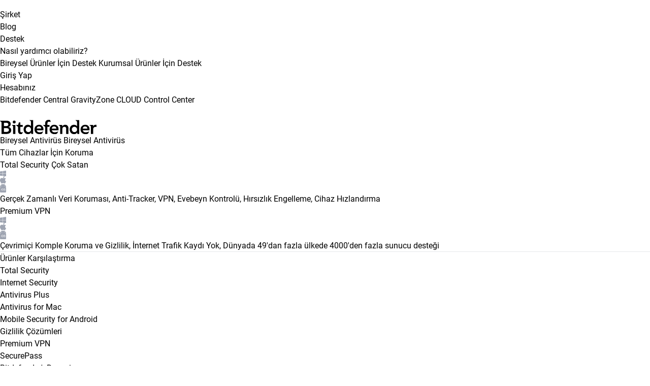

--- FILE ---
content_type: text/html; charset=UTF-8
request_url: https://bitdefender.com.tr/adidas-kadinlar-gunu-icin-1-milyon-cift-ayakkabi-veriyor-whatsapp-mesajlarina-dikkat/
body_size: 31155
content:
<!doctype html>
<html lang="tr" prefix="og: https://ogp.me/ns#">

<head>
    <meta charset="UTF-8">
    <meta name="viewport" content="width=device-width, initial-scale=1">
    <link rel="profile" href="https://gmpg.org/xfn/11">

<style>
@font-face {
    font-family: "roboto";
    src: url("https://bitdefender.com.tr/wp-content/themes/bitdefender/assets/content/dam/bitdefender/font/roboto/roboto-300.woff2") format("woff2"), url("https://bitdefender.com.tr/wp-content/themes/bitdefender/assets/content/dam/bitdefender/font/roboto/roboto-300.woff") format("woff"), url("https://bitdefender.com.tr/wp-content/themes/bitdefender/assets/content/dam/bitdefender/font/roboto/roboto-300.otf") format("opentype");
    font-display: swap;
    font-style: normal;
    font-weight: 300;
    font-stretch: normal;
}

@font-face {
    font-family: "roboto";
    src: url("https://bitdefender.com.tr/wp-content/themes/bitdefender/assets/content/dam/bitdefender/font/roboto/roboto-500.woff2") format("woff2"), url("https://bitdefender.com.tr/wp-content/themes/bitdefender/assets/content/dam/bitdefender/font/roboto/roboto-500.woff") format("woff"), url("https://bitdefender.com.tr/wp-content/themes/bitdefender/assets/content/dam/bitdefender/font/roboto/roboto-500.otf") format("opentype");
    font-display: swap;
    font-style: normal;
    font-weight: 500;
    font-stretch: normal;
}

@font-face {
    font-family: "roboto";
    src: url("https://bitdefender.com.tr/wp-content/themes/bitdefender/assets/content/dam/bitdefender/font/roboto/roboto-400.woff2") format("woff2"), url("https://bitdefender.com.tr/wp-content/themes/bitdefender/assets/content/dam/bitdefender/font/roboto/roboto-400.woff") format("woff"), url("https://bitdefender.com.tr/wp-content/themes/bitdefender/assets/content/dam/bitdefender/font/roboto/roboto-400.otf") format("opentype");
    font-display: swap;
    font-style: normal;
    font-weight: 400;
    font-stretch: normal;
}

@font-face {
    font-family: "IBM Plex Sans";
    src: url("https://bitdefender.com.tr/wp-content/themes/bitdefender/assets/content/dam/bitdefender/font/ibmplex/IBMPlexSans-Light.woff2") format("woff2");
    font-display: swap;
    font-style: normal;
    font-weight: 300;
    font-stretch: normal;
}

@font-face {
    font-family: "IBM Plex Sans";
    src: url("https://bitdefender.com.tr/wp-content/themes/bitdefender/assets/content/dam/bitdefender/font/ibmplex/IBMPlexSans-Regular.woff2") format("woff2");
    font-display: swap;
    font-style: normal;
    font-weight: 400;
    font-stretch: normal;
}

@font-face {
    font-family: "IBM Plex Sans";
    src: url("https://bitdefender.com.tr/wp-content/themes/bitdefender/assets/content/dam/bitdefender/font/ibmplex/IBMPlexSans-Bold.woff2") format("woff2");
    font-display: swap;
    font-style: normal;
    font-weight: 700;
    font-stretch: normal;
}
</style>

<link rel="stylesheet" href="https://bitdefender.com.tr/wp-content/themes/bitdefender/assets/clientlibs/clientlib-site.lc-5d62e7c5eead28c3c03ecac2b68aa843-lc.min.css?=v1.0.0">
<!--link rel="manifest" href="https://bitdefender.com.tr/wp-content/themes/bitdefender/assets/content/dam/bitdefender/favicon/manifest.json" /-->

<!--link rel="stylesheet" href="https://bitdefender.com.tr/wp-content/themes/bitdefender/assets/etc.clientlibs/core/wcm/components/tabs/v1/tabs/clientlibs/site.lc-d54c23ba76bd8648119795790ae83779-lc.min.css" type="text/css"-->
<!--link rel="stylesheet" href="https://bitdefender.com.tr/wp-content/themes/bitdefender/assets/etc.clientlibs/bitdefender/clientlibs/clientlib-site.lc-0fc6e466fca459f841036fa17297c721-lc.min.css" type="text/css"-->

<link rel="stylesheet" href="https://bitdefender.com.tr/wp-content/themes/bitdefender/assets/v2/css/site.lc-44a1783be8e88dc73188908af6c38c01-lc.min.css?=v1.0.0" type="text/css">
<link rel="stylesheet" href="https://bitdefender.com.tr/wp-content/themes/bitdefender/assets/v2/css/clientlib-site.lc-fb56239e5116cc66d84356fca73a3aa0-lc.min.css?=v1.0.0" type="text/css">

<!-- Google tag (gtag.js) -->
<script async src="https://www.googletagmanager.com/gtag/js?id=AW-874996223">
</script>
<script>
  window.dataLayer = window.dataLayer || [];
  function gtag(){dataLayer.push(arguments);}
  gtag('js', new Date());

  gtag('config', 'AW-874996223');
</script>

<script id="cookieyes" type="text/javascript" src="https://cdn-cookieyes.com/client_data/d1b6a45a00a1553ed711ca23/script.js"></script>
<!-- Google Tag Manager for WordPress by gtm4wp.com -->
<script data-cfasync="false" data-pagespeed-no-defer>
	var gtm4wp_datalayer_name = "dataLayer";
	var dataLayer = dataLayer || [];
	const gtm4wp_use_sku_instead = 0;
	const gtm4wp_currency = 'TRY';
	const gtm4wp_product_per_impression = 10;
	const gtm4wp_clear_ecommerce = false;
	const gtm4wp_datalayer_max_timeout = 2000;
</script>
<!-- End Google Tag Manager for WordPress by gtm4wp.com -->
<!-- Rank Math&#039;a Göre Arama Motoru Optimizasyonu - https://rankmath.com/ -->
<title>ADIDAS KADINLAR GÜNÜ İÇİN 1 MİLYON ÇİFT AYAKKABI VERİYOR” WHATSAPP MESAJLARINA DİKKAT! &ndash; Bitdefender Türkiye</title>
<meta name="description" content="8 Mart Dünya Kadınlar Günü yaklaşırken WhatsApp üzerinden hızla yayılan yeni bir dolandırıcılık yöntemi ortaya çıktı. Spor giyim markası Adidas’ın Kadınlar"/>
<meta name="robots" content="follow, index, max-snippet:-1, max-video-preview:-1, max-image-preview:large"/>
<link rel="canonical" href="https://bitdefender.com.tr/adidas-kadinlar-gunu-icin-1-milyon-cift-ayakkabi-veriyor-whatsapp-mesajlarina-dikkat/" />
<meta property="og:locale" content="tr_TR" />
<meta property="og:type" content="article" />
<meta property="og:title" content="ADIDAS KADINLAR GÜNÜ İÇİN 1 MİLYON ÇİFT AYAKKABI VERİYOR” WHATSAPP MESAJLARINA DİKKAT! &ndash; Bitdefender Türkiye" />
<meta property="og:description" content="8 Mart Dünya Kadınlar Günü yaklaşırken WhatsApp üzerinden hızla yayılan yeni bir dolandırıcılık yöntemi ortaya çıktı. Spor giyim markası Adidas’ın Kadınlar" />
<meta property="og:url" content="https://bitdefender.com.tr/adidas-kadinlar-gunu-icin-1-milyon-cift-ayakkabi-veriyor-whatsapp-mesajlarina-dikkat/" />
<meta property="og:site_name" content="Bitdefender Türkiye" />
<meta property="article:section" content="Güvenlik Önerileri" />
<meta property="og:updated_time" content="2024-08-02T21:03:05+03:00" />
<meta property="og:image" content="https://bitdefender.com.tr/wp-content/uploads/2022/06/adidas-mesajlari.webp" />
<meta property="og:image:secure_url" content="https://bitdefender.com.tr/wp-content/uploads/2022/06/adidas-mesajlari.webp" />
<meta property="og:image:width" content="1639" />
<meta property="og:image:height" content="815" />
<meta property="og:image:alt" content="ADIDAS KADINLAR GÜNÜ İÇİN 1 MİLYON ÇİFT AYAKKABI VERİYOR” WHATSAPP MESAJLARINA DİKKAT!" />
<meta property="og:image:type" content="image/webp" />
<meta property="article:published_time" content="2022-06-29T14:04:02+03:00" />
<meta property="article:modified_time" content="2024-08-02T21:03:05+03:00" />
<meta name="twitter:card" content="summary_large_image" />
<meta name="twitter:title" content="ADIDAS KADINLAR GÜNÜ İÇİN 1 MİLYON ÇİFT AYAKKABI VERİYOR” WHATSAPP MESAJLARINA DİKKAT! &ndash; Bitdefender Türkiye" />
<meta name="twitter:description" content="8 Mart Dünya Kadınlar Günü yaklaşırken WhatsApp üzerinden hızla yayılan yeni bir dolandırıcılık yöntemi ortaya çıktı. Spor giyim markası Adidas’ın Kadınlar" />
<meta name="twitter:image" content="https://bitdefender.com.tr/wp-content/uploads/2022/06/adidas-mesajlari.webp" />
<meta name="twitter:label1" content="Yazan" />
<meta name="twitter:data1" content="Bitdefender Türkiye" />
<meta name="twitter:label2" content="Okuma süresi" />
<meta name="twitter:data2" content="1 dakika" />
<script type="application/ld+json" class="rank-math-schema">{"@context":"https://schema.org","@graph":[{"@type":"BreadcrumbList","@id":"https://bitdefender.com.tr/adidas-kadinlar-gunu-icin-1-milyon-cift-ayakkabi-veriyor-whatsapp-mesajlarina-dikkat/#breadcrumb","itemListElement":[{"@type":"ListItem","position":"1","item":{"@id":"https://bitdefender.com.tr/guvenlik-onerileri-makaleleri/","name":"G\u00fcvenlik \u00d6nerileri"}},{"@type":"ListItem","position":"2","item":{"@id":"https://bitdefender.com.tr/adidas-kadinlar-gunu-icin-1-milyon-cift-ayakkabi-veriyor-whatsapp-mesajlarina-dikkat/","name":"ADIDAS KADINLAR G\u00dcN\u00dc \u0130\u00c7\u0130N 1 M\u0130LYON \u00c7\u0130FT AYAKKABI VER\u0130YOR\u201d WHATSAPP MESAJLARINA D\u0130KKAT!"}}]},{"@type":"Article","headline":"ADIDAS KADINLAR G\u00dcN\u00dc \u0130\u00c7\u0130N 1 M\u0130LYON \u00c7\u0130FT AYAKKABI VER\u0130YOR\u201d WHATSAPP MESAJLARINA D\u0130KKAT! &ndash; Bitdefender","datePublished":"2022-06-29T14:04:02+03:00","dateModified":"2024-08-02T21:03:05+03:00","articleSection":"G\u00fcvenlik \u00d6nerileri","author":{"@id":"https://bitdefender.com.tr/yazar/bitdefender/","name":"Bitdefender T\u00fcrkiye"},"publisher":{"@id":"https://bitdefender.com.tr/#organization"},"description":"8 Mart D\u00fcnya Kad\u0131nlar G\u00fcn\u00fc yakla\u015f\u0131rken WhatsApp \u00fczerinden h\u0131zla yay\u0131lan yeni bir doland\u0131r\u0131c\u0131l\u0131k y\u00f6ntemi ortaya \u00e7\u0131kt\u0131. Spor giyim markas\u0131 Adidas\u2019\u0131n Kad\u0131nlar","name":"ADIDAS KADINLAR G\u00dcN\u00dc \u0130\u00c7\u0130N 1 M\u0130LYON \u00c7\u0130FT AYAKKABI VER\u0130YOR\u201d WHATSAPP MESAJLARINA D\u0130KKAT! &ndash; Bitdefender","@id":"https://bitdefender.com.tr/adidas-kadinlar-gunu-icin-1-milyon-cift-ayakkabi-veriyor-whatsapp-mesajlarina-dikkat/#richSnippet","isPartOf":{"@id":"https://bitdefender.com.tr/adidas-kadinlar-gunu-icin-1-milyon-cift-ayakkabi-veriyor-whatsapp-mesajlarina-dikkat/#webpage"},"inLanguage":"tr","mainEntityOfPage":{"@id":"https://bitdefender.com.tr/adidas-kadinlar-gunu-icin-1-milyon-cift-ayakkabi-veriyor-whatsapp-mesajlarina-dikkat/#webpage"}}]}</script>
<!-- /Rank Math WordPress SEO eklentisi -->

<script type='application/javascript'  id='pys-version-script'>console.log('PixelYourSite Free version 11.1.5.2');</script>
<link rel='dns-prefetch' href='//www.googletagmanager.com' />
<link rel="alternate" type="application/rss+xml" title="Bitdefender Türkiye &raquo; akışı" href="https://bitdefender.com.tr/feed/" />
<link rel="alternate" type="application/rss+xml" title="Bitdefender Türkiye &raquo; yorum akışı" href="https://bitdefender.com.tr/comments/feed/" />
<link rel="alternate" type="application/rss+xml" title="Bitdefender Türkiye &raquo; ADIDAS KADINLAR GÜNÜ İÇİN 1 MİLYON ÇİFT AYAKKABI VERİYOR” WHATSAPP MESAJLARINA DİKKAT! yorum akışı" href="https://bitdefender.com.tr/adidas-kadinlar-gunu-icin-1-milyon-cift-ayakkabi-veriyor-whatsapp-mesajlarina-dikkat/feed/" />
<link rel="alternate" title="oEmbed (JSON)" type="application/json+oembed" href="https://bitdefender.com.tr/wp-json/oembed/1.0/embed?url=https%3A%2F%2Fbitdefender.com.tr%2Fadidas-kadinlar-gunu-icin-1-milyon-cift-ayakkabi-veriyor-whatsapp-mesajlarina-dikkat%2F" />
<link rel="alternate" title="oEmbed (XML)" type="text/xml+oembed" href="https://bitdefender.com.tr/wp-json/oembed/1.0/embed?url=https%3A%2F%2Fbitdefender.com.tr%2Fadidas-kadinlar-gunu-icin-1-milyon-cift-ayakkabi-veriyor-whatsapp-mesajlarina-dikkat%2F&#038;format=xml" />
<style id='wp-img-auto-sizes-contain-inline-css'>
img:is([sizes=auto i],[sizes^="auto," i]){contain-intrinsic-size:3000px 1500px}
/*# sourceURL=wp-img-auto-sizes-contain-inline-css */
</style>

<style id='wp-emoji-styles-inline-css'>

	img.wp-smiley, img.emoji {
		display: inline !important;
		border: none !important;
		box-shadow: none !important;
		height: 1em !important;
		width: 1em !important;
		margin: 0 0.07em !important;
		vertical-align: -0.1em !important;
		background: none !important;
		padding: 0 !important;
	}
/*# sourceURL=wp-emoji-styles-inline-css */
</style>
<link rel='stylesheet' id='wp-block-library-css' href='https://bitdefender.com.tr/wp-includes/css/dist/block-library/style.min.css?ver=6.9' media='all' />
<style id='classic-theme-styles-inline-css'>
/*! This file is auto-generated */
.wp-block-button__link{color:#fff;background-color:#32373c;border-radius:9999px;box-shadow:none;text-decoration:none;padding:calc(.667em + 2px) calc(1.333em + 2px);font-size:1.125em}.wp-block-file__button{background:#32373c;color:#fff;text-decoration:none}
/*# sourceURL=/wp-includes/css/classic-themes.min.css */
</style>
<style id='global-styles-inline-css'>
:root{--wp--preset--aspect-ratio--square: 1;--wp--preset--aspect-ratio--4-3: 4/3;--wp--preset--aspect-ratio--3-4: 3/4;--wp--preset--aspect-ratio--3-2: 3/2;--wp--preset--aspect-ratio--2-3: 2/3;--wp--preset--aspect-ratio--16-9: 16/9;--wp--preset--aspect-ratio--9-16: 9/16;--wp--preset--color--black: #000000;--wp--preset--color--cyan-bluish-gray: #abb8c3;--wp--preset--color--white: #ffffff;--wp--preset--color--pale-pink: #f78da7;--wp--preset--color--vivid-red: #cf2e2e;--wp--preset--color--luminous-vivid-orange: #ff6900;--wp--preset--color--luminous-vivid-amber: #fcb900;--wp--preset--color--light-green-cyan: #7bdcb5;--wp--preset--color--vivid-green-cyan: #00d084;--wp--preset--color--pale-cyan-blue: #8ed1fc;--wp--preset--color--vivid-cyan-blue: #0693e3;--wp--preset--color--vivid-purple: #9b51e0;--wp--preset--gradient--vivid-cyan-blue-to-vivid-purple: linear-gradient(135deg,rgb(6,147,227) 0%,rgb(155,81,224) 100%);--wp--preset--gradient--light-green-cyan-to-vivid-green-cyan: linear-gradient(135deg,rgb(122,220,180) 0%,rgb(0,208,130) 100%);--wp--preset--gradient--luminous-vivid-amber-to-luminous-vivid-orange: linear-gradient(135deg,rgb(252,185,0) 0%,rgb(255,105,0) 100%);--wp--preset--gradient--luminous-vivid-orange-to-vivid-red: linear-gradient(135deg,rgb(255,105,0) 0%,rgb(207,46,46) 100%);--wp--preset--gradient--very-light-gray-to-cyan-bluish-gray: linear-gradient(135deg,rgb(238,238,238) 0%,rgb(169,184,195) 100%);--wp--preset--gradient--cool-to-warm-spectrum: linear-gradient(135deg,rgb(74,234,220) 0%,rgb(151,120,209) 20%,rgb(207,42,186) 40%,rgb(238,44,130) 60%,rgb(251,105,98) 80%,rgb(254,248,76) 100%);--wp--preset--gradient--blush-light-purple: linear-gradient(135deg,rgb(255,206,236) 0%,rgb(152,150,240) 100%);--wp--preset--gradient--blush-bordeaux: linear-gradient(135deg,rgb(254,205,165) 0%,rgb(254,45,45) 50%,rgb(107,0,62) 100%);--wp--preset--gradient--luminous-dusk: linear-gradient(135deg,rgb(255,203,112) 0%,rgb(199,81,192) 50%,rgb(65,88,208) 100%);--wp--preset--gradient--pale-ocean: linear-gradient(135deg,rgb(255,245,203) 0%,rgb(182,227,212) 50%,rgb(51,167,181) 100%);--wp--preset--gradient--electric-grass: linear-gradient(135deg,rgb(202,248,128) 0%,rgb(113,206,126) 100%);--wp--preset--gradient--midnight: linear-gradient(135deg,rgb(2,3,129) 0%,rgb(40,116,252) 100%);--wp--preset--font-size--small: 13px;--wp--preset--font-size--medium: 20px;--wp--preset--font-size--large: 36px;--wp--preset--font-size--x-large: 42px;--wp--preset--spacing--20: 0.44rem;--wp--preset--spacing--30: 0.67rem;--wp--preset--spacing--40: 1rem;--wp--preset--spacing--50: 1.5rem;--wp--preset--spacing--60: 2.25rem;--wp--preset--spacing--70: 3.38rem;--wp--preset--spacing--80: 5.06rem;--wp--preset--shadow--natural: 6px 6px 9px rgba(0, 0, 0, 0.2);--wp--preset--shadow--deep: 12px 12px 50px rgba(0, 0, 0, 0.4);--wp--preset--shadow--sharp: 6px 6px 0px rgba(0, 0, 0, 0.2);--wp--preset--shadow--outlined: 6px 6px 0px -3px rgb(255, 255, 255), 6px 6px rgb(0, 0, 0);--wp--preset--shadow--crisp: 6px 6px 0px rgb(0, 0, 0);}:where(.is-layout-flex){gap: 0.5em;}:where(.is-layout-grid){gap: 0.5em;}body .is-layout-flex{display: flex;}.is-layout-flex{flex-wrap: wrap;align-items: center;}.is-layout-flex > :is(*, div){margin: 0;}body .is-layout-grid{display: grid;}.is-layout-grid > :is(*, div){margin: 0;}:where(.wp-block-columns.is-layout-flex){gap: 2em;}:where(.wp-block-columns.is-layout-grid){gap: 2em;}:where(.wp-block-post-template.is-layout-flex){gap: 1.25em;}:where(.wp-block-post-template.is-layout-grid){gap: 1.25em;}.has-black-color{color: var(--wp--preset--color--black) !important;}.has-cyan-bluish-gray-color{color: var(--wp--preset--color--cyan-bluish-gray) !important;}.has-white-color{color: var(--wp--preset--color--white) !important;}.has-pale-pink-color{color: var(--wp--preset--color--pale-pink) !important;}.has-vivid-red-color{color: var(--wp--preset--color--vivid-red) !important;}.has-luminous-vivid-orange-color{color: var(--wp--preset--color--luminous-vivid-orange) !important;}.has-luminous-vivid-amber-color{color: var(--wp--preset--color--luminous-vivid-amber) !important;}.has-light-green-cyan-color{color: var(--wp--preset--color--light-green-cyan) !important;}.has-vivid-green-cyan-color{color: var(--wp--preset--color--vivid-green-cyan) !important;}.has-pale-cyan-blue-color{color: var(--wp--preset--color--pale-cyan-blue) !important;}.has-vivid-cyan-blue-color{color: var(--wp--preset--color--vivid-cyan-blue) !important;}.has-vivid-purple-color{color: var(--wp--preset--color--vivid-purple) !important;}.has-black-background-color{background-color: var(--wp--preset--color--black) !important;}.has-cyan-bluish-gray-background-color{background-color: var(--wp--preset--color--cyan-bluish-gray) !important;}.has-white-background-color{background-color: var(--wp--preset--color--white) !important;}.has-pale-pink-background-color{background-color: var(--wp--preset--color--pale-pink) !important;}.has-vivid-red-background-color{background-color: var(--wp--preset--color--vivid-red) !important;}.has-luminous-vivid-orange-background-color{background-color: var(--wp--preset--color--luminous-vivid-orange) !important;}.has-luminous-vivid-amber-background-color{background-color: var(--wp--preset--color--luminous-vivid-amber) !important;}.has-light-green-cyan-background-color{background-color: var(--wp--preset--color--light-green-cyan) !important;}.has-vivid-green-cyan-background-color{background-color: var(--wp--preset--color--vivid-green-cyan) !important;}.has-pale-cyan-blue-background-color{background-color: var(--wp--preset--color--pale-cyan-blue) !important;}.has-vivid-cyan-blue-background-color{background-color: var(--wp--preset--color--vivid-cyan-blue) !important;}.has-vivid-purple-background-color{background-color: var(--wp--preset--color--vivid-purple) !important;}.has-black-border-color{border-color: var(--wp--preset--color--black) !important;}.has-cyan-bluish-gray-border-color{border-color: var(--wp--preset--color--cyan-bluish-gray) !important;}.has-white-border-color{border-color: var(--wp--preset--color--white) !important;}.has-pale-pink-border-color{border-color: var(--wp--preset--color--pale-pink) !important;}.has-vivid-red-border-color{border-color: var(--wp--preset--color--vivid-red) !important;}.has-luminous-vivid-orange-border-color{border-color: var(--wp--preset--color--luminous-vivid-orange) !important;}.has-luminous-vivid-amber-border-color{border-color: var(--wp--preset--color--luminous-vivid-amber) !important;}.has-light-green-cyan-border-color{border-color: var(--wp--preset--color--light-green-cyan) !important;}.has-vivid-green-cyan-border-color{border-color: var(--wp--preset--color--vivid-green-cyan) !important;}.has-pale-cyan-blue-border-color{border-color: var(--wp--preset--color--pale-cyan-blue) !important;}.has-vivid-cyan-blue-border-color{border-color: var(--wp--preset--color--vivid-cyan-blue) !important;}.has-vivid-purple-border-color{border-color: var(--wp--preset--color--vivid-purple) !important;}.has-vivid-cyan-blue-to-vivid-purple-gradient-background{background: var(--wp--preset--gradient--vivid-cyan-blue-to-vivid-purple) !important;}.has-light-green-cyan-to-vivid-green-cyan-gradient-background{background: var(--wp--preset--gradient--light-green-cyan-to-vivid-green-cyan) !important;}.has-luminous-vivid-amber-to-luminous-vivid-orange-gradient-background{background: var(--wp--preset--gradient--luminous-vivid-amber-to-luminous-vivid-orange) !important;}.has-luminous-vivid-orange-to-vivid-red-gradient-background{background: var(--wp--preset--gradient--luminous-vivid-orange-to-vivid-red) !important;}.has-very-light-gray-to-cyan-bluish-gray-gradient-background{background: var(--wp--preset--gradient--very-light-gray-to-cyan-bluish-gray) !important;}.has-cool-to-warm-spectrum-gradient-background{background: var(--wp--preset--gradient--cool-to-warm-spectrum) !important;}.has-blush-light-purple-gradient-background{background: var(--wp--preset--gradient--blush-light-purple) !important;}.has-blush-bordeaux-gradient-background{background: var(--wp--preset--gradient--blush-bordeaux) !important;}.has-luminous-dusk-gradient-background{background: var(--wp--preset--gradient--luminous-dusk) !important;}.has-pale-ocean-gradient-background{background: var(--wp--preset--gradient--pale-ocean) !important;}.has-electric-grass-gradient-background{background: var(--wp--preset--gradient--electric-grass) !important;}.has-midnight-gradient-background{background: var(--wp--preset--gradient--midnight) !important;}.has-small-font-size{font-size: var(--wp--preset--font-size--small) !important;}.has-medium-font-size{font-size: var(--wp--preset--font-size--medium) !important;}.has-large-font-size{font-size: var(--wp--preset--font-size--large) !important;}.has-x-large-font-size{font-size: var(--wp--preset--font-size--x-large) !important;}
:where(.wp-block-post-template.is-layout-flex){gap: 1.25em;}:where(.wp-block-post-template.is-layout-grid){gap: 1.25em;}
:where(.wp-block-term-template.is-layout-flex){gap: 1.25em;}:where(.wp-block-term-template.is-layout-grid){gap: 1.25em;}
:where(.wp-block-columns.is-layout-flex){gap: 2em;}:where(.wp-block-columns.is-layout-grid){gap: 2em;}
:root :where(.wp-block-pullquote){font-size: 1.5em;line-height: 1.6;}
/*# sourceURL=global-styles-inline-css */
</style>
<link rel='stylesheet' id='announcer-css-css' href='https://bitdefender.com.tr/wp-content/plugins/announcer/public/css/style.css?ver=6.2' media='all' />
<link rel='stylesheet' id='contact-form-7-css' href='https://bitdefender.com.tr/wp-content/plugins/contact-form-7/includes/css/styles.css?ver=6.1.4' media='all' />
<link rel='stylesheet' id='simple-image-popup-css' href='https://bitdefender.com.tr/wp-content/plugins/simple-image-popup//css/simple-image-popup.css?ver=6.9' media='all' />
<link rel='stylesheet' id='woocommerce-layout-css' href='https://bitdefender.com.tr/wp-content/plugins/woocommerce/assets/css/woocommerce-layout.css?ver=10.4.3' media='all' />
<link rel='stylesheet' id='woocommerce-smallscreen-css' href='https://bitdefender.com.tr/wp-content/plugins/woocommerce/assets/css/woocommerce-smallscreen.css?ver=10.4.3' media='only screen and (max-width: 768px)' />
<link rel='stylesheet' id='woocommerce-general-css' href='https://bitdefender.com.tr/wp-content/plugins/woocommerce/assets/css/woocommerce.css?ver=10.4.3' media='all' />
<style id='woocommerce-inline-inline-css'>
.woocommerce form .form-row .required { visibility: visible; }
/*# sourceURL=woocommerce-inline-inline-css */
</style>
<link rel='stylesheet' id='bitdefender-style-css' href='https://bitdefender.com.tr/wp-content/themes/bitdefender/style.css?ver=1.1.0' media='all' />
<link rel='stylesheet' id='bd-overrides-css' href='https://bitdefender.com.tr/wp-content/themes/bitdefender/assets/v2/css/overrides.css?ver=1.0.6' media='all' />
<script id="woocommerce-google-analytics-integration-gtag-js-after">
/* Google Analytics for WooCommerce (gtag.js) */
					window.dataLayer = window.dataLayer || [];
					function gtag(){dataLayer.push(arguments);}
					// Set up default consent state.
					for ( const mode of [{"analytics_storage":"denied","ad_storage":"denied","ad_user_data":"denied","ad_personalization":"denied","region":["AT","BE","BG","HR","CY","CZ","DK","EE","FI","FR","DE","GR","HU","IS","IE","IT","LV","LI","LT","LU","MT","NL","NO","PL","PT","RO","SK","SI","ES","SE","GB","CH"]}] || [] ) {
						gtag( "consent", "default", { "wait_for_update": 500, ...mode } );
					}
					gtag("js", new Date());
					gtag("set", "developer_id.dOGY3NW", true);
					gtag("config", "G-DVNDESD892", {"track_404":true,"allow_google_signals":true,"logged_in":false,"linker":{"domains":[],"allow_incoming":false},"custom_map":{"dimension1":"logged_in"}});
//# sourceURL=woocommerce-google-analytics-integration-gtag-js-after
</script>
<script id="jquery-core-js-extra">
var pysFacebookRest = {"restApiUrl":"https://bitdefender.com.tr/wp-json/pys-facebook/v1/event","debug":"1"};
//# sourceURL=jquery-core-js-extra
</script>
<script src="https://bitdefender.com.tr/wp-includes/js/jquery/jquery.min.js?ver=3.7.1" id="jquery-core-js"></script>
<script src="https://bitdefender.com.tr/wp-includes/js/jquery/jquery-migrate.min.js?ver=3.4.1" id="jquery-migrate-js"></script>
<script src="https://bitdefender.com.tr/wp-content/plugins/woocommerce/assets/js/jquery-blockui/jquery.blockUI.min.js?ver=2.7.0-wc.10.4.3" id="wc-jquery-blockui-js" defer data-wp-strategy="defer"></script>
<script id="wc-add-to-cart-js-extra">
var wc_add_to_cart_params = {"ajax_url":"/wp-admin/admin-ajax.php","wc_ajax_url":"/?wc-ajax=%%endpoint%%","i18n_view_cart":"Sepetim","cart_url":"https://bitdefender.com.tr","is_cart":"","cart_redirect_after_add":"no"};
//# sourceURL=wc-add-to-cart-js-extra
</script>
<script src="https://bitdefender.com.tr/wp-content/plugins/woocommerce/assets/js/frontend/add-to-cart.min.js?ver=10.4.3" id="wc-add-to-cart-js" defer data-wp-strategy="defer"></script>
<script src="https://bitdefender.com.tr/wp-content/plugins/woocommerce/assets/js/js-cookie/js.cookie.min.js?ver=2.1.4-wc.10.4.3" id="wc-js-cookie-js" defer data-wp-strategy="defer"></script>
<script id="woocommerce-js-extra">
var woocommerce_params = {"ajax_url":"/wp-admin/admin-ajax.php","wc_ajax_url":"/?wc-ajax=%%endpoint%%","i18n_password_show":"\u015eifreyi g\u00f6ster","i18n_password_hide":"\u015eifreyi gizle"};
//# sourceURL=woocommerce-js-extra
</script>
<script src="https://bitdefender.com.tr/wp-content/plugins/woocommerce/assets/js/frontend/woocommerce.min.js?ver=10.4.3" id="woocommerce-js" defer data-wp-strategy="defer"></script>
<script src="https://bitdefender.com.tr/wp-content/plugins/pixelyoursite/dist/scripts/jquery.bind-first-0.2.3.min.js?ver=0.2.3" id="jquery-bind-first-js"></script>
<script src="https://bitdefender.com.tr/wp-content/plugins/pixelyoursite/dist/scripts/js.cookie-2.1.3.min.js?ver=2.1.3" id="js-cookie-pys-js"></script>
<script src="https://bitdefender.com.tr/wp-content/plugins/pixelyoursite/dist/scripts/tld.min.js?ver=2.3.1" id="js-tld-js"></script>
<script id="pys-js-extra">
var pysOptions = {"staticEvents":{"facebook":{"init_event":[{"delay":0,"type":"static","ajaxFire":false,"name":"PageView","pixelIds":["1173833824044386"],"eventID":"9a2ace44-e6cf-4d6c-81be-32b726e0eeef","params":{"post_category":"G\u00fcvenlik \u00d6nerileri","page_title":"ADIDAS KADINLAR G\u00dcN\u00dc \u0130\u00c7\u0130N 1 M\u0130LYON \u00c7\u0130FT AYAKKABI VER\u0130YOR\u201d WHATSAPP MESAJLARINA D\u0130KKAT!","post_type":"post","post_id":22655,"plugin":"PixelYourSite","user_role":"guest","event_url":"bitdefender.com.tr/adidas-kadinlar-gunu-icin-1-milyon-cift-ayakkabi-veriyor-whatsapp-mesajlarina-dikkat/"},"e_id":"init_event","ids":[],"hasTimeWindow":false,"timeWindow":0,"woo_order":"","edd_order":""}]}},"dynamicEvents":{"automatic_event_form":{"facebook":{"delay":0,"type":"dyn","name":"Form","pixelIds":["1173833824044386"],"eventID":"6245837b-067c-4d33-95c0-086b66580123","params":{"page_title":"ADIDAS KADINLAR G\u00dcN\u00dc \u0130\u00c7\u0130N 1 M\u0130LYON \u00c7\u0130FT AYAKKABI VER\u0130YOR\u201d WHATSAPP MESAJLARINA D\u0130KKAT!","post_type":"post","post_id":22655,"plugin":"PixelYourSite","user_role":"guest","event_url":"bitdefender.com.tr/adidas-kadinlar-gunu-icin-1-milyon-cift-ayakkabi-veriyor-whatsapp-mesajlarina-dikkat/"},"e_id":"automatic_event_form","ids":[],"hasTimeWindow":false,"timeWindow":0,"woo_order":"","edd_order":""}},"automatic_event_download":{"facebook":{"delay":0,"type":"dyn","name":"Download","extensions":["","doc","exe","js","pdf","ppt","tgz","zip","xls"],"pixelIds":["1173833824044386"],"eventID":"fe009fdf-c7c0-4985-bb75-cb55d4f22ab5","params":{"page_title":"ADIDAS KADINLAR G\u00dcN\u00dc \u0130\u00c7\u0130N 1 M\u0130LYON \u00c7\u0130FT AYAKKABI VER\u0130YOR\u201d WHATSAPP MESAJLARINA D\u0130KKAT!","post_type":"post","post_id":22655,"plugin":"PixelYourSite","user_role":"guest","event_url":"bitdefender.com.tr/adidas-kadinlar-gunu-icin-1-milyon-cift-ayakkabi-veriyor-whatsapp-mesajlarina-dikkat/"},"e_id":"automatic_event_download","ids":[],"hasTimeWindow":false,"timeWindow":0,"woo_order":"","edd_order":""}},"automatic_event_comment":{"facebook":{"delay":0,"type":"dyn","name":"Comment","pixelIds":["1173833824044386"],"eventID":"f19419ec-d016-489c-aae0-3ef98e296d52","params":{"page_title":"ADIDAS KADINLAR G\u00dcN\u00dc \u0130\u00c7\u0130N 1 M\u0130LYON \u00c7\u0130FT AYAKKABI VER\u0130YOR\u201d WHATSAPP MESAJLARINA D\u0130KKAT!","post_type":"post","post_id":22655,"plugin":"PixelYourSite","user_role":"guest","event_url":"bitdefender.com.tr/adidas-kadinlar-gunu-icin-1-milyon-cift-ayakkabi-veriyor-whatsapp-mesajlarina-dikkat/"},"e_id":"automatic_event_comment","ids":[],"hasTimeWindow":false,"timeWindow":0,"woo_order":"","edd_order":""}},"automatic_event_scroll":{"facebook":{"delay":0,"type":"dyn","name":"PageScroll","scroll_percent":30,"pixelIds":["1173833824044386"],"eventID":"59794640-95e1-4089-82ef-54026b13359c","params":{"page_title":"ADIDAS KADINLAR G\u00dcN\u00dc \u0130\u00c7\u0130N 1 M\u0130LYON \u00c7\u0130FT AYAKKABI VER\u0130YOR\u201d WHATSAPP MESAJLARINA D\u0130KKAT!","post_type":"post","post_id":22655,"plugin":"PixelYourSite","user_role":"guest","event_url":"bitdefender.com.tr/adidas-kadinlar-gunu-icin-1-milyon-cift-ayakkabi-veriyor-whatsapp-mesajlarina-dikkat/"},"e_id":"automatic_event_scroll","ids":[],"hasTimeWindow":false,"timeWindow":0,"woo_order":"","edd_order":""}},"automatic_event_time_on_page":{"facebook":{"delay":0,"type":"dyn","name":"TimeOnPage","time_on_page":30,"pixelIds":["1173833824044386"],"eventID":"0057de52-7b6b-40d8-922a-06072280e8ca","params":{"page_title":"ADIDAS KADINLAR G\u00dcN\u00dc \u0130\u00c7\u0130N 1 M\u0130LYON \u00c7\u0130FT AYAKKABI VER\u0130YOR\u201d WHATSAPP MESAJLARINA D\u0130KKAT!","post_type":"post","post_id":22655,"plugin":"PixelYourSite","user_role":"guest","event_url":"bitdefender.com.tr/adidas-kadinlar-gunu-icin-1-milyon-cift-ayakkabi-veriyor-whatsapp-mesajlarina-dikkat/"},"e_id":"automatic_event_time_on_page","ids":[],"hasTimeWindow":false,"timeWindow":0,"woo_order":"","edd_order":""}}},"triggerEvents":[],"triggerEventTypes":[],"facebook":{"pixelIds":["1173833824044386"],"advancedMatching":{"external_id":"eaaedadafdecfddfbbacadbdaeb"},"advancedMatchingEnabled":true,"removeMetadata":false,"wooVariableAsSimple":false,"serverApiEnabled":true,"wooCRSendFromServer":false,"send_external_id":null,"enabled_medical":false,"do_not_track_medical_param":["event_url","post_title","page_title","landing_page","content_name","categories","category_name","tags"],"meta_ldu":false},"debug":"1","siteUrl":"https://bitdefender.com.tr","ajaxUrl":"https://bitdefender.com.tr/wp-admin/admin-ajax.php","ajax_event":"73e694c5c9","enable_remove_download_url_param":"1","cookie_duration":"7","last_visit_duration":"60","enable_success_send_form":"","ajaxForServerEvent":"1","ajaxForServerStaticEvent":"1","useSendBeacon":"1","send_external_id":"1","external_id_expire":"180","track_cookie_for_subdomains":"1","google_consent_mode":"1","gdpr":{"ajax_enabled":true,"all_disabled_by_api":false,"facebook_disabled_by_api":false,"analytics_disabled_by_api":false,"google_ads_disabled_by_api":false,"pinterest_disabled_by_api":false,"bing_disabled_by_api":false,"reddit_disabled_by_api":false,"externalID_disabled_by_api":false,"facebook_prior_consent_enabled":true,"analytics_prior_consent_enabled":true,"google_ads_prior_consent_enabled":null,"pinterest_prior_consent_enabled":true,"bing_prior_consent_enabled":true,"cookiebot_integration_enabled":false,"cookiebot_facebook_consent_category":"marketing","cookiebot_analytics_consent_category":"statistics","cookiebot_tiktok_consent_category":"marketing","cookiebot_google_ads_consent_category":"marketing","cookiebot_pinterest_consent_category":"marketing","cookiebot_bing_consent_category":"marketing","consent_magic_integration_enabled":false,"real_cookie_banner_integration_enabled":false,"cookie_notice_integration_enabled":false,"cookie_law_info_integration_enabled":true,"analytics_storage":{"enabled":true,"value":"granted","filter":false},"ad_storage":{"enabled":true,"value":"granted","filter":false},"ad_user_data":{"enabled":true,"value":"granted","filter":false},"ad_personalization":{"enabled":true,"value":"granted","filter":false}},"cookie":{"disabled_all_cookie":false,"disabled_start_session_cookie":false,"disabled_advanced_form_data_cookie":false,"disabled_landing_page_cookie":false,"disabled_first_visit_cookie":false,"disabled_trafficsource_cookie":false,"disabled_utmTerms_cookie":false,"disabled_utmId_cookie":false},"tracking_analytics":{"TrafficSource":"direct","TrafficLanding":"undefined","TrafficUtms":[],"TrafficUtmsId":[]},"GATags":{"ga_datalayer_type":"default","ga_datalayer_name":"dataLayerPYS"},"woo":{"enabled":true,"enabled_save_data_to_orders":true,"addToCartOnButtonEnabled":true,"addToCartOnButtonValueEnabled":true,"addToCartOnButtonValueOption":"price","singleProductId":null,"removeFromCartSelector":"form.woocommerce-cart-form .remove","addToCartCatchMethod":"add_cart_hook","is_order_received_page":false,"containOrderId":false},"edd":{"enabled":false},"cache_bypass":"1769903324"};
//# sourceURL=pys-js-extra
</script>
<script src="https://bitdefender.com.tr/wp-content/plugins/pixelyoursite/dist/scripts/public.js?ver=11.1.5.2" id="pys-js"></script>
<link rel="https://api.w.org/" href="https://bitdefender.com.tr/wp-json/" /><link rel="alternate" title="JSON" type="application/json" href="https://bitdefender.com.tr/wp-json/wp/v2/posts/22655" /><link rel="EditURI" type="application/rsd+xml" title="RSD" href="https://bitdefender.com.tr/xmlrpc.php?rsd" />
<meta name="generator" content="WordPress 6.9" />
<link rel='shortlink' href='https://bitdefender.com.tr/?p=22655' />
<!-- start Simple Custom CSS and JS -->
<script>
jQuery(document).ready(function( $ ){
  if (window.location.href.includes('/kurumsal-antivirus/kurumsal-guvenlik-paketleri/gravityzone-business-security/')) {
	  $('#capabilities-benefits').find('.bg-img').css("display", "none");
}
});


</script>
<!-- end Simple Custom CSS and JS -->
<!-- start Simple Custom CSS and JS -->
<script>
// Instagram feed
jQuery(document).ready(function($) {
  $(document).ready(function() {
		if (window.location.href.indexOf("/bireysel-antivirus/bitdefender-internet-security/") > -1) {
			window.dataLayer = window.dataLayer || [];
				window.dataLayer.push({
				event: 'view_item',
				product_id: '10365',
				product_name: 'Bitdefender Internet Security - 1 Yıl'
			});
			window.dataLayer = window.dataLayer || [];
				window.dataLayer.push({
				event: 'view_item',
				product_id: '16058',
				product_name: 'Bitdefender Internet Security - 2 Yıl'
			});
			window.dataLayer = window.dataLayer || [];
				window.dataLayer.push({
				event: 'view_item',
				product_id: '16061',
				product_name: 'Bitdefender Internet Security - 3 Yıl'
			});
	}   
	  if (window.location.href.indexOf("/bireysel-antivirus/bitdefender-total-security/") > -1) {
			window.dataLayer = window.dataLayer || [];
				window.dataLayer.push({
				event: 'view_item',
				product_id: '16061',
				product_name: 'Bitdefender Total Security - 1 Yıl'
			});
			window.dataLayer = window.dataLayer || [];
				window.dataLayer.push({
				event: 'view_item',
				product_id: '16058',
				product_name: 'Bitdefender Total Security - 2 Yıl'
			});
			window.dataLayer = window.dataLayer || [];
				window.dataLayer.push({
				event: 'view_item',
				product_id: '16061',
				product_name: 'Bitdefender Total Security - 3 Yıl'
			});
	} 
	  
	    if (window.location.href.indexOf("/bireysel-antivirus/bitdefender-antivirus-plus/") > -1) {
			window.dataLayer = window.dataLayer || [];
				window.dataLayer.push({
				event: 'view_item',
				product_id: '10367',
				product_name: 'Bitdefender Antivirus Plus - 1 Yıl'
			});
			window.dataLayer = window.dataLayer || [];
				window.dataLayer.push({
				event: 'view_item',
				product_id: '16118',
				product_name: 'Bitdefender Antivirus Plus - 2 Yıl'
			});
			window.dataLayer = window.dataLayer || [];
				window.dataLayer.push({
				event: 'view_item',
				product_id: '16122',
				product_name: 'Bitdefender Antivirus Plus - 3 Yıl'
			});
	} 
	  
	   if (window.location.href.indexOf("/bireysel-antivirus/bitdefender-premium-vpn/") > -1) {
			window.dataLayer = window.dataLayer || [];
				window.dataLayer.push({
				event: 'view_item',
				product_id: '22040',
				product_name: 'Bitdefender Premium VPN'
			});

	} 
	  
	  if (window.location.href.indexOf("/bireysel-antivirus/bitdefender-mobile-security-for-android/") > -1) {
			window.dataLayer = window.dataLayer || [];
				window.dataLayer.push({
				event: 'view_item',
				product_id: '10370',
				product_name: 'Bitdefender Mobile Security for Android'
			});
	} 
	  
	   if (window.location.href.indexOf("/kurumsal-antivirus/kurumsal-guvenlik-paketleri/gravityzone-business-security/") > -1) {
			window.dataLayer = window.dataLayer || [];
				window.dataLayer.push({
				event: 'view_item',
				product_id: '22073',
				product_name: 'GravityZone Business Security'
			});
	} 
	  
	  if (window.location.href.indexOf("/bireysel-antivirus/bitdefender-antivirus-for-mac/") > -1) {
			window.dataLayer = window.dataLayer || [];
				window.dataLayer.push({
				event: 'view_item',
				product_id: '10369',
				product_name: 'Bitdefender Antivirus For Mac - 1 Yıl'
			});
		  
		  window.dataLayer = window.dataLayer || [];
				window.dataLayer.push({
				event: 'view_item',
				product_id: '16164',
				product_name: 'Bitdefender Antivirus For Mac - 2 Yıl'
			});
		  
		  window.dataLayer = window.dataLayer || [];
				window.dataLayer.push({
				event: 'view_item',
				product_id: '16167',
				product_name: 'Bitdefender Antivirus For Mac - 3 Yıl'
			});	  
	} 
  });
})
</script>
<!-- end Simple Custom CSS and JS -->
<!-- start Simple Custom CSS and JS -->
<script>
jQuery(document).ready(function($) {	  
	
	$(".aktiveformu").closest('form').on('submit', function(event) {
		event.preventDefault();
		window.dataLayer = window.dataLayer || [];
		window.dataLayer.push({
		event: 'Form_Submit',
		form_name: 'Aktive Formu'
		});
	});
	
	$( ".bizeulasinformu").closest('form').on('submit', function(event) {
		window.dataLayer = window.dataLayer || [];
		window.dataLayer.push({
		event: 'Form_Submit',
		form_name: 'Bize Ulaşın Formu'
		});
	});
	
	$( ".isortagimizolunformu").closest('form').on('submit', function(event) {
		window.dataLayer = window.dataLayer || [];
		window.dataLayer.push({
		event: 'Form_Submit',
		form_name: 'İş Ortağımız Olun Formu'
		});
	});
	
	$( ".kariyerformu").closest('form').on('submit', function(event) {
		window.dataLayer = window.dataLayer || [];
		window.dataLayer.push({
		event: 'Form_Submit',
		form_name: 'Kariyer Formu'
		});
	});
	
	$( ".musteriyorumlariisortagiolunformu").closest('form').on('submit', function(event) {
		window.dataLayer = window.dataLayer || [];
		window.dataLayer.push({
		event: 'Form_Submit',
		form_name: 'Müşteri Yorumları İş Ortağı Olun Formu'
		});
	});
	
	$( ".ucretsizdenemeformu").closest('form').on('submit', function(event) {
		window.dataLayer = window.dataLayer || [];
		window.dataLayer.push({
		event: 'Form_Submit',
		form_name: 'Ücretsiz Deneme Formu'
		});
	});
	
	 
	
});</script>
<!-- end Simple Custom CSS and JS -->
<!-- start Simple Custom CSS and JS -->
<script>
jQuery(document).ready(function($) {	  
	$( ".formbuttonlockergoga").click(function() {
		setTimeout(function() {
		window.location.assign('https://bitdefender.com.tr/BDLockerGogaDecryptTool.exe');
			}, 3500);
		window.dataLayer = window.dataLayer || [];
			   window.dataLayer.push({
				  event: 'Lockervega deneme_indir'
			});
		setTimeout(function() {
	   		window.location.assign('https://bitdefender.com.tr/kurumsal-antivirus/ucretsiz-lockergoga/');
		}, 5000);
	});	
});</script>
<!-- end Simple Custom CSS and JS -->
<!-- start Simple Custom CSS and JS -->
<script>
jQuery(document).ready(function( $ ){
	$(".riode-block").find(".v-tab__panel").css("z-index", "9999");
});
</script>
<!-- end Simple Custom CSS and JS -->
<!-- start Simple Custom CSS and JS -->
<script>
jQuery(document).ready(function( $ ){
	$(".popup-header h3").hide();
	$(".popup-header").prepend("<span style='font-weight:bold;'>ALIŞVERİŞ SEPETİ</span>");

});
</script>
<!-- end Simple Custom CSS and JS -->
<!-- start Simple Custom CSS and JS -->
<script>
jQuery(document).ready(function($) {	  
	$( ".formdemobutton").click(function() {
		setTimeout(function() {
		window.location.assign('https://bitdefender.com.tr/download/bitdefender_tsecurity.exe');
			}, 3500);
			window.dataLayer = window.dataLayer || [];
			   window.dataLayer.push({
				  event: 'Bitdefender Total Security - Demo deneme_indir'
			});
		setTimeout(function() {
	   		window.location.assign('https://bitdefender.com.tr/ucretsiz-antivirus/');
		}, 5000);
	});
	
	
	$( ".formdemobuttoniki").click(function() {
		setTimeout(function() {
		window.location.assign('https://bitdefender.com.tr/download/bitdefender_isecurity.exe');
			}, 3500);
			window.dataLayer = window.dataLayer || [];
			   window.dataLayer.push({
				  event: 'Bitdefender Internet Security - Demo deneme_indir'
			});
		setTimeout(function() {
	   		window.location.assign('https://bitdefender.com.tr/ucretsiz-antivirus/');
		}, 5000);
	});
	
	$( ".formdemobuttonuc").click(function() {
		setTimeout(function() {
		window.location.assign('https://bitdefender.com.tr/download/bitdefender_antivirus.exe');
			}, 3500);
			window.dataLayer = window.dataLayer || [];
			   window.dataLayer.push({
				  event: 'Bitdefender Antivirus - Demo deneme_indir'
			});
		setTimeout(function() {
	   		window.location.assign('https://bitdefender.com.tr/ucretsiz-antivirus/');
		}, 5000);
	});
	
	$( ".formdemobuttondort").click(function() {
		setTimeout(function() {
		window.location.assign('https://bitdefender.com.tr/download/bitdefender_antivirus_for_mac.dmg');
			}, 3500);
			window.dataLayer = window.dataLayer || [];
			   window.dataLayer.push({
				  event: 'Bitdefender Antivirus For Mac - Demo deneme_indir'
			});
		setTimeout(function() {
	   		window.location.assign('https://bitdefender.com.tr/ucretsiz-antivirus/');
		}, 5000);
	});
	$( ".formdemobuttonbes").click(function() {
		setTimeout(function() {
		window.location.assign('https://bitdefender.com.tr/download/free/bitdefender_homescanner.exe');
			}, 3500);
			window.dataLayer = window.dataLayer || [];
			   window.dataLayer.push({
				  event: 'Bitdefender Homescanner - Demo deneme_indir'
			});
		setTimeout(function() {
	   		window.location.assign('https://bitdefender.com.tr/ucretsiz-antivirus/');
		}, 5000);
	});
	$( ".formdemobuttonalti").click(function() {
		setTimeout(function() {
		window.location.assign('https://bitdefender.com.tr/download/free/bitdefender_avfree.exe');
			}, 3500);
			window.dataLayer = window.dataLayer || [];
			   window.dataLayer.push({
				  event: 'Bitdefender Antivirus Free - Demo deneme_indir'
			});
		setTimeout(function() {
	   		window.location.assign('https://bitdefender.com.tr/bitdefender-ucretsiz-antivirus/');
		}, 5000);
	});
	
});</script>
<!-- end Simple Custom CSS and JS -->
<!-- start Simple Custom CSS and JS -->
<script>
jQuery(document).ready(function( $ ){	
			  setTimeout(function(){ 
	$("#login__top__bar").on("click", function() {
		$(this).append("<style>#spprt__tabbir { position:absolute; width:350px; background:#ffffff; left:-300px; top:34px; z-index:999;} #spprt__tabbir h4 { font-size:20px; margin-bottom:5px; margin-left:15px; margin-right:15px; margin-top:15px; } #spprt__tab a { font-size:16px; }  #spprt__tabbir h4, #spprt__tabbir a { color:#000000; } #spprt__tabbir .spprt__btns { padding-left:15px; padding-right:15px; padding-top:5px; padding-bottom:10px;} </style><div id='spprt__tabbir'><div class='spprt__tab__inn'><h4 style='margin-bottom:5px;'>Hesabınız</h4><hr/><div class='spprt__btns'><button style='border-radius:10px; border:1px solid #006eff; color:#006eff; background-color:#fff; width:300px; height:50px; padding-left:30px; padding-right:30px;'><a href='https://login.bitdefender.com/central/login.html?lang=en_US&redirect_url=https:%2F%2Fcentral.bitdefender.com%2F&adobe_mc=MCMID%3D44295956379520675221249495050555221190%7CMCORGID%3D0E920C0F53DA9E9B0A490D45%2540AdobeOrg%7CTS%3D1653227114&_gl=1*14rv9c7*_ga*MTAxNzIzNjM0Mi4xNjMwNTgwOTcw*_ga_6M0GWNLLWF*MTY1MzIxOTM2OS41NC4xLjE2NTMyMjcxMTEuNjA.' target='_blank'><span style='color:#006eff; font-size:15px;'>Bitdefender Central</span></a></button></div><div class='spprt__btns'><button style='border-radius:10px; border:1px solid #006eff; color:#006eff; background-color:#fff; width:300px; height:50px; padding-left:30px; padding-right:30px;'><a href='https://gravityzone.bitdefender.com/?adobe_mc=MCMID%3D44295956379520675221249495050555221190%7CMCORGID%3D0E920C0F53DA9E9B0A490D45%2540AdobeOrg%7CTS%3D1653227126&_gl=1*1oehulc*_ga*MTAxNzIzNjM0Mi4xNjMwNTgwOTcw*_ga_6M0GWNLLWF*MTY1MzIxOTM2OS41NC4xLjE2NTMyMjcxMjUuNDY.' target='_blank'><span style='color:#006eff; font-size:15px;'>GravityZone CLOUD Control Center</span></a></button></div></div></div>");
		$("#spprt__tab").hide();
	});
	
		$(".main-content").on("click", function() {
			$("#spprt__tab").hide();
			$("#spprt__tabbir").hide();
		});
	
	});
});


</script>
<!-- end Simple Custom CSS and JS -->
<!-- start Simple Custom CSS and JS -->
<script>
jQuery(document).ready(function($) {
  $(document).ready(function() {
	  setInterval(function(){ 
if (window.location.href.indexOf("lang=en") < 1) {
     $(".cart-information .cart-title").text("Toplam Tutar");
	$("#cart_coupon_box h5").text("Kupon İndirimi");
	$("#payment h4").text("Ödeme Yöntemleri");
		$(".woocommerce-mini-cart__empty-message").text("Sepetinizde herhangi bir ürün bulunmamaktadır.");

 		}
	}, 1000);
  });
})

	</script>
<!-- end Simple Custom CSS and JS -->
<!-- start Simple Custom CSS and JS -->
<script>
jQuery(document).ready(function($) {	  
	  $( ".single_add_to_cart_button" ).click(function() {
		$(".cart-toggle").trigger('click');
	  });
	  $(".elementor-6544 .elementor-element.elementor-element-bcb77d1 .elementor-button" ).click(function() {
		$(".cart-toggle").trigger('click');
	  });
	 $(".elementor-6544 .elementor-element.elementor-element-116d4a6 .elementor-button" ).click(function() {
		$(".cart-toggle").trigger('click');
	  });
	$(".elementor-6544 .elementor-element.elementor-element-14907ca .elementor-button" ).click(function() {
		$(".cart-toggle").trigger('click');
	  });
	
});</script>
<!-- end Simple Custom CSS and JS -->
<!-- start Simple Custom CSS and JS -->
<script>
jQuery(document).ready(function( $ ){
		  setTimeout(function(){ 
	$("#support__top__bar").on("click", function() {
		
		$(this).append("<style>#spprt__tab { position:absolute; width:350px; background:#ffffff; left:-300px; top:34px; z-index:998; } #spprt__tab h4 { font-size:20px; margin-bottom:5px; margin-left:15px; margin-right:15px; margin-top:15px; } #spprt__tab a { font-size:16px; }  #spprt__tab h4, #spprt__tab a { color:#000000; } #spprt__tab .spprt__btns { margin-top:15px; padding:15px; } </style><div id='spprt__tab'><div class='spprt__tab__inn'><h4 style='margin-bottom:5px;'>Nasıl yardımcı olabiliriz?</h4><hr/><div class='spprt__btns'><button style='border-radius:10px; border:1px solid #006eff; color:#006eff; background-color:#fff; width:300px; height:50px; padding-left:30px; padding-right:30px;'><a href='https://bitdefender.com.tr/bireysel-destek/' target='_blank'><span style='color:#006eff;'>Bireysel Ürünler için Destek</span></a></button><br><button style='border-radius:10px; border:1px solid #006eff; color:#006eff; background-color:#fff; width:300px; height:50px; padding-left:30px; padding-right:30px; margin-top:20px;'><a href='https://bitdefender.com.tr/kurumsal-destek/' target='_blank'><span style='color:#006eff;'>Kurumsal Ürünler için Destek</a></button></div></div></div>");
		$("#spprt__tabbir").hide();
	});
		$(".main-content").on("click", function() {
			$("#spprt__tab").hide();
			$("#spprt__tabbir").hide();
		});
	}, 1000);
	
});
</script>
<!-- end Simple Custom CSS and JS -->

<!-- Google Tag Manager for WordPress by gtm4wp.com -->
<!-- GTM Container placement set to automatic -->
<script data-cfasync="false" data-pagespeed-no-defer>
	var dataLayer_content = {"pagePostType":"post","pagePostType2":"single-post","pageCategory":["guvenlik-onerileri-makaleleri"],"pagePostAuthor":"Bitdefender Türkiye"};
	dataLayer.push( dataLayer_content );
</script>
<script data-cfasync="false" data-pagespeed-no-defer>
(function(w,d,s,l,i){w[l]=w[l]||[];w[l].push({'gtm.start':
new Date().getTime(),event:'gtm.js'});var f=d.getElementsByTagName(s)[0],
j=d.createElement(s),dl=l!='dataLayer'?'&l='+l:'';j.async=true;j.src=
'//www.googletagmanager.com/gtm.js?id='+i+dl;f.parentNode.insertBefore(j,f);
})(window,document,'script','dataLayer','GTM-KVBVLML');
</script>
<!-- End Google Tag Manager for WordPress by gtm4wp.com --><link rel="pingback" href="https://bitdefender.com.tr/xmlrpc.php">	<noscript><style>.woocommerce-product-gallery{ opacity: 1 !important; }</style></noscript>
	<meta name="generator" content="Elementor 3.34.4; features: additional_custom_breakpoints; settings: css_print_method-external, google_font-enabled, font_display-swap">

<!-- Meta Pixel Code -->
<script type='text/javascript'>
!function(f,b,e,v,n,t,s){if(f.fbq)return;n=f.fbq=function(){n.callMethod?
n.callMethod.apply(n,arguments):n.queue.push(arguments)};if(!f._fbq)f._fbq=n;
n.push=n;n.loaded=!0;n.version='2.0';n.queue=[];t=b.createElement(e);t.async=!0;
t.src=v;s=b.getElementsByTagName(e)[0];s.parentNode.insertBefore(t,s)}(window,
document,'script','https://connect.facebook.net/en_US/fbevents.js');
</script>
<!-- End Meta Pixel Code -->
<script type='text/javascript'>var url = window.location.origin + '?ob=open-bridge';
            fbq('set', 'openbridge', '702906163224260', url);
fbq('init', '702906163224260', {}, {
    "agent": "wordpress-6.9-4.1.5"
})</script><script type='text/javascript'>
    fbq('track', 'PageView', []);
  </script>			<style>
				.e-con.e-parent:nth-of-type(n+4):not(.e-lazyloaded):not(.e-no-lazyload),
				.e-con.e-parent:nth-of-type(n+4):not(.e-lazyloaded):not(.e-no-lazyload) * {
					background-image: none !important;
				}
				@media screen and (max-height: 1024px) {
					.e-con.e-parent:nth-of-type(n+3):not(.e-lazyloaded):not(.e-no-lazyload),
					.e-con.e-parent:nth-of-type(n+3):not(.e-lazyloaded):not(.e-no-lazyload) * {
						background-image: none !important;
					}
				}
				@media screen and (max-height: 640px) {
					.e-con.e-parent:nth-of-type(n+2):not(.e-lazyloaded):not(.e-no-lazyload),
					.e-con.e-parent:nth-of-type(n+2):not(.e-lazyloaded):not(.e-no-lazyload) * {
						background-image: none !important;
					}
				}
			</style>
			<link rel="icon" href="https://bitdefender.com.tr/wp-content/uploads/2022/05/cropped-cropped-Favicon-32x32.png" sizes="32x32" />
<link rel="icon" href="https://bitdefender.com.tr/wp-content/uploads/2022/05/cropped-cropped-Favicon-192x192.png" sizes="192x192" />
<link rel="apple-touch-icon" href="https://bitdefender.com.tr/wp-content/uploads/2022/05/cropped-cropped-Favicon-180x180.png" />
<meta name="msapplication-TileImage" content="https://bitdefender.com.tr/wp-content/uploads/2022/05/cropped-cropped-Favicon-270x270.png" />
		<style id="wp-custom-css">
			/**/
.resource-grid img {
    height: 560px
}


/**/
.ancr-inner p {
    white-space: nowrap;
    overflow: auto;
    max-height: 100px;
}

.ancr-inner {
	font-size: 14px;
}


button#simple-image-popup-plugin__close {
    padding: inherit;
    min-width: inherit;
    background: red;
}

div#ETBIS img {
    background: #fff;
    padding: 3px;
}

/* KVKK */
.cky-btn {
    width: min-content;
    padding: 10px 0 !important;
}
.row-wrap-ui {
    margin-top: 0!important;
}
.row-wrap-ui p {
    margin:0!important
}
button.cky-btn.cky-btn-accept {
	color: #1863DC!important;;
	background-color: transparent!important;;
}

/* Form */
span.wpcf7-spinner {
    margin: 1em auto 0 auto;
}

.wpcf7 form .wpcf7-response-output {
    margin: 0;
    padding: 0;
}

.custom-login-btn-panel span{
	background-color:#006eff !important;
	color: #fff !important;
	padding:5px;
	border-radius:2px
}

@media (max-width: 768px) {

    nav.limit-height-desktop-down 
    li.custom-login-btn-menu-right {
        width: 50%;
        box-sizing: border-box;
        margin: 0;
			float:left !important;
    }

    nav.limit-height-desktop-down 
    li.custom-login-btn-menu-right:first-child {
        padding-right: 6px;
        text-align: left;
    }

    nav.limit-height-desktop-down 
    li.custom-login-btn-menu-right:last-child {
        padding-left: 6px;
        text-align: right;
    }

    nav.limit-height-desktop-down 
    .custom-login-btn-panel {
        width: 100%;
        justify-content: center;
        display: inline-flex;
    }
	.main-header nav>ul>li:nth-last-child(2){
		display:block !important;
	}
}

@media (min-width:769px){
	.mobile-custom-login-btn{
		display:none !important;
	}
}
/* JS ile eklenen üst bar login butonlarını tamamen kapat */
header.main-header .custom-login-btn-menu-right{
  display: none !important;
}		</style>
		
<link rel="stylesheet" href="https://bitdefender.com.tr/wp-content/themes/bitdefender/assets/_nuxt/css/1bba0f9.css">
<link rel="stylesheet" href="https://bitdefender.com.tr/wp-content/themes/bitdefender/assets/_nuxt/css/6e55ef7.css">
<link rel="stylesheet" href="https://bitdefender.com.tr/wp-content/themes/bitdefender/assets/_nuxt/css/20af165.css">
<link rel="stylesheet" href="https://bitdefender.com.tr/wp-content/themes/bitdefender/assets/_nuxt/css/be2a737.css">

<script src="https://bitdefender.com.tr/wp-content/themes/bitdefender/assets/_nuxt/c4aa2eb.modern.js"></script>
<script src="https://bitdefender.com.tr/wp-content/themes/bitdefender/assets/_nuxt/c395268.modern.js"></script>
<link rel="stylesheet" href="https://bitdefender.com.tr/wp-content/themes/bitdefender/assets/_nuxt/be2a737.css">

</head>

<body class="page-with-header-footer page basicpage" data-wcm-mode="DISABLED" data-cmp-data-layer-enabled id="page-with-header-footer-b639c545ea" data-page-name="splitter-homepage" data-store-ca-config="{&#34;provider&#34;:&#34;init&#34;,&#34;zuoraEnvironment&#34;:&#34;production&#34;,&#34;httpMethod&#34;:&#34;POST&#34;,&#34;promotion&#34;:&#34;&#34;}">
    <div class="xfpage page basicpage">
        <div id="container-431069fb98" class="cmp-container">
            <div class="aem-Grid aem-Grid--12 aem-Grid--default--12 ">
                <div class="splitter-navigation-v2 aem-GridColumn aem-GridColumn--default--12">
                    <header class="main-header white-text-logo dex">
    <div class="utility">
        <div class="we-container">
            <ul class="right single-item containing-last-list-item">
                <li class="search-icon display-none">
                    <a onclick="s_objectID-disable='Ara ...';" href="#"> <img src="https://bitdefender.com.tr/wp-content/themes/bitdefender/assets/content/dam/bitdefender/search_icon.svg" alt="Search icon" /> </a>
                </li>
                <li> <a data-link="https://bitdefender.com.tr/sirket/"
                        href="https://bitdefender.com.tr/sirket/">Şirket</a> </li>
                <li> <a data-link="https://bitdefender.com.tr/blog/"
                        href="https://bitdefender.com.tr/blog/">Blog</a> </li>
                <li> <a onclick="s_objectID-disable='Main Menu|Utility|Support';" data-link="#" href="#">Destek</a>
				
                    
                    <div class="sub-menu">
                        <div class="btn-outer"> <span class="h5">Nasıl yardımcı olabiliriz?</span>
                            <div class="btn-wrap"> 
                                        <a onclick="s_objectID-disable='Bireysel Ürünler İçin Destek';" data-link="https://bitdefender.com.tr/bireysel-destek/" class="we-btn-blue-border" href="https://bitdefender.com.tr/bireysel-destek/"><span>Bireysel Ürünler İçin Destek</span></a> <a
                                    onclick="s_objectID-disable='Kurumsal Ürünler İçin Destek';" data-link="https://bitdefender.com.tr/kurumsal-destek/" class="we-btn-blue-border" href="https://bitdefender.com.tr/kurumsal-destek/"><span>Kurumsal Ürünler İçin Destek</span></a> </div>
                        </div>
                    </div>
                </li>
                <li> <a onclick="s_objectID-disable='Main Menu|Utility|Login';">Giriş Yap</a>
                    <div class="sub-menu">
                        <div class="btn-outer"> <span class="h5">Hesabınız</span>
                            <div class="btn-wrap">
                                <a onclick="s_objectID-disable='Bitdefender Central';" data-link="https://login.bitdefender.com/" class="we-btn-blue-border" href="https://login.bitdefender.com/" target="_blank"><span>Bitdefender Central</span></a>
                                <a onclick="s_objectID-disable='GravityZone CLOUD Control Center';" data-link="https://gravityzone.bitdefender.com/" class="we-btn-blue-border" href="https://gravityzone.bitdefender.com/"><span>GravityZone CLOUD Control Center</span></a>
                            </div>
                        </div>
                    </div>
                </li>
				<li class="custom-login-btn-menu-right">
					<a href="https://gravityzone.bitdefender.com"
					   class="custom-login-btn-panel"
					   target="_blank" rel="noopener">
						<span>GravityZone Panel Giriş</span>
					</a>
				</li>

				<li class="custom-login-btn-menu-right">
					<a href="https://central.bitdefender.com/home"
					   class="custom-login-btn-panel"
					   target="_blank" rel="noopener">
						<span>Central Panel Giriş</span>
					</a>
				</li>
            </ul>
        </div>
    </div>
    <div id="Main Menu" class="menu">
        <div class="we-container">
            <div class="humberger-wrap">
                <div class="humberger"> <span class="bar1"></span> <span class="bar2"></span> <span class="bar3"></span>
                </div>
            </div>
            <div id="Main Menu|Logo Container" class="logo">
                <a onclick="s_objectID-disable='Bitdefender Logo';" href="https://bitdefender.com.tr" data-link="https://bitdefender.com.tr"> <img class="white-logo" src="https://bitdefender.com.tr/wp-content/themes/bitdefender/assets/content/dam/bitdefender/splitter-homepage/white_company_logo.svg" alt="Bitdefender Türkiye" /> <img class="black-logo" src="https://bitdefender.com.tr/wp-content/themes/bitdefender/assets/content/dam/bitdefender/splitter-homepage/black_company_logo.svg" alt="Bitdefender Türkiye" /> </a>
            </div>
            <nav class="limit-height-desktop-down">
                <ul class="h-100">
                    <li class="inner-menu mega-menu-v2__inner-menu mega-menu-desktop-down h-auto rotate-arrow"> <a onclick="s_objectID-disable='For Home';" class="mega-menu-v2__main-link clickable-menu-link" href="https://bitdefender.com.tr/bireysel-antivirus/">Bireysel Antivirüs</a> <a onclick="s_objectID-disable='For Home';" class="menu-dropdown-tablet-down" data-link="https://bitdefender.com.tr/bireysel-antivirus/" href="https://bitdefender.com.tr/bireysel-antivirus/">Bireysel Antivirüs</a>
                        <div id="Main Menu|For Home" class="mega-menu mega-menu-v2 mega-menu-hideable mx-0">
                            <div class="mega-menu-v2__row">
                                <div class="mega-menu-v2__col mega-menu-v2__col--w-100"> <span class="mega-menu-v2__group-title mega-menu-v2--open-submenu" data-openSubmenu="submenu-featured">Tüm Cihazlar İçin Koruma</span> </div>
                            </div>
                            <div id="Main Menu|For Home|All-in-One Plans"
                                class="mega-menu-v2__row mega-menu-v2__submenu submenu-featured mega-menu-hidden-content-desktop-down">
                                <div class="mega-menu-v2__col">
                                    <a class="mega-menu-v2__link" data-link="https://bitdefender.com.tr/bireysel-antivirus/bitdefender-total-security/" href="https://bitdefender.com.tr/bireysel-antivirus/bitdefender-total-security/" onclick="s_objectID-disable='Ultimate Security';"> <span class="mega-menu-v2__title mega-menu-v2__title--featured"> Total Security
                                            <span class="pill pill--new">Çok Satan</span> </span> <span class="mega-menu-v2__icons-wrap mega-menu-v2__hide-mobile"> <img class="mega-menu-v2__icon mega-menu-v2__icon--windows lazyload" width="12" src="https://bitdefender.com.tr/wp-content/themes/bitdefender/assets/content/dam/bitdefender/xsmall-windows-icon.svg" alt="windows icon" /> <img class="mega-menu-v2__icon mega-menu-v2__icon--mac lazyload" width="12" src="https://bitdefender.com.tr/wp-content/themes/bitdefender/assets/content/dam/bitdefender/xsmall-mac-icon.svg" alt="mac icon" />
                                            <img class="mega-menu-v2__icon mega-menu-v2__icon--android lazyload" width="12" src="https://bitdefender.com.tr/wp-content/themes/bitdefender/assets/content/dam/bitdefender/xsmall-android-icon.svg" alt="android icon" /> <img class="mega-menu-v2__icon mega-menu-v2__icon--ios lazyload" width="12" src="https://bitdefender.com.tr/wp-content/themes/bitdefender/assets/content/dam/bitdefender/xsmall-ios-icon.svg" alt="ios icon" /></span>
                                        <span class="mega-menu-v2__description mega-menu-v2__hide-mobile">Gerçek Zamanlı Veri Koruması, Anti-Tracker, VPN, Evebeyn Kontrolü, Hırsızlık Engelleme, Cihaz Hızlandırma</span> </a>
                                </div>
                                <div class="mega-menu-v2__col">
                                    <a class="mega-menu-v2__link" data-link="https://bitdefender.com.tr/bireysel-antivirus/bitdefender-premium-vpn/" href="https://bitdefender.com.tr/bireysel-antivirus/bitdefender-premium-vpn/" onclick="s_objectID-disable='Premium Security';">
                                        <span class="mega-menu-v2__title mega-menu-v2__title--featured"> Premium VPN
                                            <!--span class="pill pill--evolved">Yeni</span-->
                                        </span> <span class="mega-menu-v2__icons-wrap mega-menu-v2__hide-mobile"> <img class="mega-menu-v2__icon mega-menu-v2__icon--windows lazyload" width="12" src="https://bitdefender.com.tr/wp-content/themes/bitdefender/assets/content/dam/bitdefender/xsmall-windows-icon.svg" alt="windows icon" /> <img class="mega-menu-v2__icon mega-menu-v2__icon--mac lazyload" width="12" src="https://bitdefender.com.tr/wp-content/themes/bitdefender/assets/content/dam/bitdefender/xsmall-mac-icon.svg" alt="mac icon" />
                                            <img class="mega-menu-v2__icon mega-menu-v2__icon--android lazyload" width="12" src="https://bitdefender.com.tr/wp-content/themes/bitdefender/assets/content/dam/bitdefender/xsmall-android-icon.svg" alt="android icon" /> <img class="mega-menu-v2__icon mega-menu-v2__icon--ios lazyload" width="12" src="https://bitdefender.com.tr/wp-content/themes/bitdefender/assets/content/dam/bitdefender/xsmall-ios-icon.svg" alt="ios icon" />
                                        </span> <span class="mega-menu-v2__description mega-menu-v2__hide-mobile">Çevrimiçi Komple Koruma ve Gizlilik, İnternet Trafik Kaydı Yok, Dünyada 49'dan fazla ülkede 4000'den fazla sunucu desteği</span> </a>
                                </div>
                            </div>
                            <hr class="mega-menu-v2__separator mega-menu-v2__hide-mobile" />
                            <div class="mega-menu-v2__row">
                                <div class="mega-menu-v2__col">
                                    <div id="Main Menu|For Home|Device Security" class="mega-menu-v2__group"> <span class="mega-menu-v2__group-title mega-menu-v2--open-submenu" data-openSubmenu="submenu-item0">Ürünler</span> <a class="mega-menu-v2__link mega-menu-v2__link--group-title mega-menu-v2__hide-mobile" data-link="https://bitdefender.com.tr/bireysel-antivirus-karsilastirma/" href="https://bitdefender.com.tr/bireysel-antivirus-karsilastirma/">Karşılaştırma</a>
                                        <div class="mega-menu-v2__submenu mega-menu-v2__submenu submenu-item0 mega-menu-hidden-content-desktop-down">
                                            <div>
                                                <a class="mega-menu-v2__link mega-menu-v2__link--item" data-link="https://bitdefender.com.tr/bireysel-antivirus/bitdefender-total-security/" href="https://bitdefender.com.tr/bireysel-antivirus/bitdefender-total-security/" onclick="s_objectID-disable='Total Security';"> <span class="mega-menu-v2__title"> Total Security </span> </a>
                                            </div>
                                            <div>
                                                <a class="mega-menu-v2__link mega-menu-v2__link--item" data-link="https://bitdefender.com.tr/bireysel-antivirus/bitdefender-internet-security/" href="https://bitdefender.com.tr/bireysel-antivirus/bitdefender-internet-security/" onclick="s_objectID-disable='Internet Security';"> <span class="mega-menu-v2__title"> Internet Security </span> </a>
                                            </div>
                                            <div>
                                                <a class="mega-menu-v2__link mega-menu-v2__link--item" data-link="https://bitdefender.com.tr/bireysel-antivirus/bitdefender-antivirus-plus/" href="https://bitdefender.com.tr/bireysel-antivirus/bitdefender-antivirus-plus/" onclick="s_objectID-disable='Antivirus Plus';"> <span class="mega-menu-v2__title"> Antivirus Plus </span> </a>
                                            </div>
                                            <div>
                                                <a class="mega-menu-v2__link mega-menu-v2__link--item" data-link="https://bitdefender.com.tr/bireysel-antivirus/bitdefender-antivirus-for-mac/" href="https://bitdefender.com.tr/bireysel-antivirus/bitdefender-antivirus-for-mac/" onclick="s_objectID-disable='Antivirus for Mac';"> <span class="mega-menu-v2__title"> Antivirus for Mac </span> </a>
                                            </div>
                                            <div>
                                                <a class="mega-menu-v2__link mega-menu-v2__link--item" data-link="https://bitdefender.com.tr/bireysel-antivirus/bitdefender-mobile-security-for-android/" href="https://bitdefender.com.tr/bireysel-antivirus/bitdefender-mobile-security-for-android/" onclick="s_objectID-disable='Mobile Security for Android ';">
                                                    <span class="mega-menu-v2__title"> Mobile Security for Android
                                                    </span> </a>
                                            </div>
                                            <!--div>
                                                <a class="mega-menu-v2__link mega-menu-v2__link--item" data-link="https://bitdefender.com.tr/bireysel-antivirus/bitdefender-mobile-security-for-ios/" href="https://bitdefender.com.tr/bireysel-antivirus/bitdefender-mobile-security-for-ios/" onclick="s_objectID-disable='Mobile Security for iOS';">
                                                    <span class="mega-menu-v2__title"> Mobile Security for iOS </span>
                                                </a>
                                            </div-->
                                        </div>
                                    </div>
                                </div>
                                <div class="mega-menu-v2__col">
                                    <div id="Main Menu|For Home|Privacy" class="mega-menu-v2__group"> <span class="mega-menu-v2__group-title mega-menu-v2--open-submenu" data-openSubmenu="submenu-item1">Gizlilik Çözümleri</span>
                                        <div class="mega-menu-v2__submenu mega-menu-v2__submenu submenu-item1 mega-menu-hidden-content-desktop-down">
                                            <div>
                                                <a class="mega-menu-v2__link mega-menu-v2__link--item" data-link="https://bitdefender.com.tr/bireysel-antivirus/bitdefender-premium-vpn/" href="https://bitdefender.com.tr/bireysel-antivirus/bitdefender-premium-vpn/" onclick="s_objectID-disable='Premium VPN';"> <span class="mega-menu-v2__title"> Premium VPN </span> </a>
                                            </div>
                                            <div>
                                                <a class="mega-menu-v2__link mega-menu-v2__link--item" data-link="https://bitdefender.com.tr/bireysel-antivirus/bitdefender-password-manager/" href="https://bitdefender.com.tr/bireysel-antivirus/bitdefender-password-manager/" onclick="s_objectID-disable='Password Manager';"> <span class="mega-menu-v2__title"> SecurePass </span> </a>
                                            </div>
                                        </div>
                                    </div>
                                    <!--div id="Main Menu|For Home|Identity Protection" class="mega-menu-v2__group"> <span class="mega-menu-v2__group-title mega-menu-v2--open-submenu" data-openSubmenu="submenu-item2">Identity Protection</span>
                                        <div class="mega-menu-v2__submenu mega-menu-v2__submenu submenu-item2 mega-menu-hidden-content-desktop-down">
                                            <div>
                                                <a class="mega-menu-v2__link mega-menu-v2__link--item" data-link="https://bitdefender.com.tr/XXX" href="https://bitdefender.com.tr/XXX" onclick="s_objectID-disable='Digital Identity Protection';">
                                                    <span class="mega-menu-v2__title"> Digital Identity Protection
                                                    </span> </a>
                                            </div>
                                            <div>
                                                <a class="mega-menu-v2__link mega-menu-v2__link--item" data-link="https://bitdefender.com.tr/XXX" href="https://bitdefender.com.tr/XXX" onclick="s_objectID-disable='Identity Theft Protection';">
                                                    <span class="mega-menu-v2__title"> Identity Theft Protection <span
                                                            class="pill pill--new">new</span> </span>
                                                </a>
                                            </div>
                                        </div>
                                    </div-->
                                </div>
                                <div class="mega-menu-v2__col">
                                    <div id="Main Menu|For Home|Try Bitdefender" class="mega-menu-v2__group"> <span class="mega-menu-v2__group-title mega-menu-v2--open-submenu" data-openSubmenu="submenu-item3">Bitdefender'ı Deneyin</span>
                                        <div class="mega-menu-v2__submenu mega-menu-v2__submenu submenu-item3 mega-menu-hidden-content-desktop-down">
                                            <div>
                                                <a class="mega-menu-v2__link mega-menu-v2__link--item" data-link="https://bitdefender.com.tr/ucretsiz-antivirus/" href="https://bitdefender.com.tr/ucretsiz-antivirus/" onclick="s_objectID-disable='Antivirus Free';">
                                                    <span class="mega-menu-v2__title"> Ücretsiz Antivirüs </span> </a>
                                            </div>
                                            <!--div>
                                                <a class="mega-menu-v2__link mega-menu-v2__link--item" data-link="https://bitdefender.com.tr/bireysel-antivirus/bitdefender-antivirus-free-for-android/" href="https://bitdefender.com.tr/bireysel-antivirus/bitdefender-antivirus-free-for-android/" onclick="s_objectID-disable='Antivirus Free for Android';">
                                                    <span class="mega-menu-v2__title"> Antivirus Free for Android
                                                    </span> </a>
                                            </div-->
                                        </div>
                                    </div>
                                    <div id="Main Menu|For Home|Existing customers" class="mega-menu-v2__group"> <span class="mega-menu-v2__group-title mega-menu-v2--open-submenu" data-openSubmenu="submenu-item4">Zaten müşteri misiniz?</span>
                                        <div class="mega-menu-v2__submenu mega-menu-v2__submenu submenu-item4 mega-menu-hidden-content-desktop-down">
                                            <div>
                                                <a class="mega-menu-v2__link mega-menu-v2__link--item" data-link="https://bitdefender.com.tr/bireysel-antivirus/yenileme-yukseltme/" href="https://bitdefender.com.tr/bireysel-antivirus/yenileme-yukseltme/" onclick="s_objectID-disable='Renew';"> <span class="mega-menu-v2__title">
                                                        Yenileme ve Yükseltme </span> </a>
                                            </div>
                                            <div>
                                                <a class="mega-menu-v2__link mega-menu-v2__link--item" data-link="https://bitdefender.com.tr/bireysel-destek/" href="https://bitdefender.com.tr/bireysel-destek/" onclick="s_objectID-disable='Support';"> <span class="mega-menu-v2__title">
                                                        Bireysel Destek </span> </a>
                                            </div>
                                        </div>
                                    </div>
                                </div>
                            </div>
                            <div class="mega-menu-v2__row mega-menu-v2__footer mega-menu-v2__submenu submenu-footer">
                                <!--div class="mega-menu-v2__col mega-menu-v2__col--w-auto"> <a class="mega-menu-v2__link " data-link="https://bitdefender.com.tr/XXX" href="https://bitdefender.com.tr/XXX"
                                        onclick="s_objectID-disable='XXX';"> XXX </a> <a class="mega-menu-v2__link " data-link="https://bitdefender.com.tr/XXX" href="https://bitdefender.com.tr/XXX" onclick="s_objectID-disable='XXX';">
                                        XXX </a> <a class="mega-menu-v2__link " data-link="https://bitdefender.com.tr/XXX" href="https://bitdefender.com.tr/XXX"
                                        onclick="s_objectID-disable='XXX';"> XXX </a> </div>
                                <div class="mega-menu-v2__col mega-menu-v2__col--w-auto mega-menu-v2__col--align-right">
                                    <a class="mega-menu-v2__link" data-link="https://bitdefender.com.tr/XXX" href="https://bitdefender.com.tr/XXX"> XXX </a> <a class="mega-menu-v2__link" data-link="https://bitdefender.com.tr/XXX" href="https://bitdefender.com.tr/XXX"> XXX </a> <a class="mega-menu-v2__link" data-link="https://bitdefender.com.tr/XXX" href="https://bitdefender.com.tr/XXX"> XXX </a>
                                </div-->
                            </div>
                        </div>
                    </li>
                    <li class="for-business inner-sub-menu"> <a onclick="s_objectID-disable='For Business';" href="#"
                            data-link="https://bitdefender.com.tr/kurumsal-antivirus/">Kurumsal Antivirüs</a>
                        <div id="Main Menu|For Business" class="mega-menu">
                            <div class="col-outer">
                                <div class="top-links">
                                    <ul id="Main Menu|For Business|Security Packages" class="col-wrap">
                                        <li class="bold-text"> <a href="#" data-link="#"><span>GÜVENLİK PAKETLERİ</span></a> </li>
                                        <li>
                                            <a onclick="s_objectID-disable='GravityZone Business Security Enterprise';" href="https://bitdefender.com.tr/kurumsal-antivirus/kurumsal-guvenlik-paketleri/gravityzone-business-security-enterprise/" data-link="https://bitdefender.com.tr/kurumsal-antivirus/kurumsal-guvenlik-paketleri/gravityzone-business-security-enterprise/">
                                                <span>GravityZone Business Security Enterprise </span> </a>
                                        </li>
                                        <li>
                                            <a onclick="s_objectID-disable='GravityZone Business Security Premium';" href="https://bitdefender.com.tr/kurumsal-antivirus/kurumsal-guvenlik-paketleri/gravityzone-business-security-premium/" data-link="https://bitdefender.com.tr/kurumsal-antivirus/kurumsal-guvenlik-paketleri/gravityzone-business-security-premium/"> <span>
                                                    GravityZone Business Security Premium </span> </a>
                                        </li>
                                        <li>
                                            <a onclick="s_objectID-disable='GravityZone Business Security';" href="https://bitdefender.com.tr/kurumsal-antivirus/kurumsal-guvenlik-paketleri/gravityzone-business-security/" data-link="https://bitdefender.com.tr/kurumsal-antivirus/kurumsal-guvenlik-paketleri/gravityzone-business-security/"> <span>
                                                    GravityZone Business Security </span> </a>
                                        </li>
                                    </ul>
                                    <ul id="Main Menu|For Business|Security Products" class="col-wrap">
                                        <li class="bold-text"> <a><span>GÜVENLİK ÜRÜNLERİ</span></a> </li>
                                        <li>
                                            <a onclick="s_objectID-disable='GravityZone XDR';" href="https://bitdefender.com.tr/kurumsal-antivirus/gravityzone-xdr/" data-link="https://bitdefender.com.tr/kurumsal-antivirus/gravityzone-xdr/"> <span>GravityZone XDR </span> </a>
                                        </li>
                                        <li>
                                            <a onclick="s_objectID-disable='Cloud and Server Security';" href="https://bitdefender.com.tr/kurumsal-antivirus/bulut-sunucu-guvenligi/" data-link="https://bitdefender.com.tr/kurumsal-antivirus/bulut-sunucu-guvenligi/"> <span>Bulut Sunucu Güvenliği </span> </a>
                                        </li>
                                        <li>
                                            <a onclick="s_objectID-disable='GravityZone Security for Email';" href="https://bitdefender.com.tr/kurumsal-antivirus/kurumsal-guvenlik-paketleri/eposta-guvenligi/" data-link="https://bitdefender.com.tr/kurumsal-antivirus/kurumsal-guvenlik-paketleri/eposta-guvenligi/"> <span>GravityZone E-posta Güvenliği </span> </a>
                                        </li>
                                        <li>
                                            <a onclick="s_objectID-disable='Endpoint Detection and Response';" href="https://bitdefender.com.tr/kurumsal-antivirus/kurumsal-guvenlik-paketleri/uc-nokta-tespiti-yaniti/" data-link="https://bitdefender.com.tr/kurumsal-antivirus/kurumsal-guvenlik-paketleri/uc-nokta-tespiti-yaniti/">
                                                <span>Uç Nokta Tespiti ve Yanıtı (EDR) </span> </a>
                                        </li>
                                        <li>
                                            <a onclick="s_objectID-disable='GravityZone Security for Mobile Devices';" href="https://bitdefender.com.tr/kurumsal-antivirus/kurumsal-guvenlik-paketleri/mobil-guvenlik/" data-link="https://bitdefender.com.tr/kurumsal-antivirus/kurumsal-guvenlik-paketleri/mobil-guvenlik/">
                                                <span>GravityZone Mobil Güvenlik </span> </a>
                                        </li>
                                        <li>
                                            <a onclick="s_objectID-disable='GravityZone Patch Management';" href="https://bitdefender.com.tr/kurumsal-antivirus/kurumsal-guvenlik-paketleri/yama-yonetimi/" data-link="https://bitdefender.com.tr/kurumsal-antivirus/kurumsal-guvenlik-paketleri/yama-yonetimi/"> <span>GravityZone Yama Yönetimi </span> </a>
                                        </li>
                                    </ul>
                                    <ul id="Main Menu|For Business|Security as a Service" class="col-wrap">
                                        <li class="bold-text"> <a><span>Sektör Çözümleri</span></a> </li>
                                        <li>
                                            <a onclick="s_objectID-disable='';" href="https://bitdefender.com.tr/kurumsal-antivirus/siber-guvenlik-cozumleri-icin-egitim/" data-link="https://bitdefender.com.tr/kurumsal-antivirus/siber-guvenlik-cozumleri-icin-egitim/"> <span>Eğitim </span> </a>
                                        </li>
                                        <li>
                                            <a onclick="s_objectID-disable='';" href="https://bitdefender.com.tr/kurumsal-antivirus/enerji-kamu-hizmetleri-siber-guvenlik/" data-link="https://bitdefender.com.tr/kurumsal-antivirus/enerji-kamu-hizmetleri-siber-guvenlik/"> <span>Enerji ve Kamu Hizmetleri </span> </a>
                                        </li>
                                        <li>
                                            <a onclick="s_objectID-disable='';" href="https://bitdefender.com.tr/kurumsal-antivirus/finansal-hizmetler/" data-link="https://bitdefender.com.tr/kurumsal-antivirus/finansal-hizmetler/"> <span>Finansal Hizmetler </span> </a>
                                        </li>
                                        <li>
                                            <a onclick="s_objectID-disable='';" href="https://bitdefender.com.tr/kurumsal-antivirus/saglik-hizmeti/" data-link="https://bitdefender.com.tr/kurumsal-antivirus/saglik-hizmeti/"> <span>Sağlık Hizmetleri </span> </a>
                                        </li>
                                        <li>
                                            <a onclick="s_objectID-disable='';" href="https://bitdefender.com.tr/kurumsal-antivirus/yonetilen-bt-hizmetleri/" data-link="https://bitdefender.com.tr/kurumsal-antivirus/yonetilen-bt-hizmetleri/"> <span>Yönetilen BT Hizmetleri </span> </a>
                                        </li>
                                        <li>
                                            <a onclick="s_objectID-disable='';" href="https://bitdefender.com.tr/kurumsal-antivirus/endustri-imalat-siber-guvenlik/" data-link="https://bitdefender.com.tr/kurumsal-antivirus/endustri-imalat-siber-guvenlik/"> <span>Üretim </span> </a>
                                        </li>
                                        <li>
                                            <a onclick="s_objectID-disable='';" href="https://bitdefender.com.tr/kurumsal-antivirus/kamu-sektoru/" data-link="https://bitdefender.com.tr/kurumsal-antivirus/kamu-sektoru/"> <span>Kamu </span> </a>
                                        </li>
                                        <li>
                                            <a onclick="s_objectID-disable='';" href="https://bitdefender.com.tr/kurumsal-antivirus/teknoloji-icin-siber-guvenlik/" data-link="https://bitdefender.com.tr/kurumsal-antivirus/teknoloji-icin-siber-guvenlik/"> <span>Teknoloji </span> </a>
                                        </li>
                                        <li>
                                            <a onclick="s_objectID-disable='';" href="https://bitdefender.com.tr/kurumsal-antivirus/telekomunikasyon/" data-link="https://bitdefender.com.tr/kurumsal-antivirus/telekomunikasyon/"> <span>Telekomünikasyon </span> </a>
                                        </li>
                                        <li>
                                            <a onclick="s_objectID-disable='';" href="https://bitdefender.com.tr/kurumsal-antivirus/perakende/" data-link="https://bitdefender.com.tr/kurumsal-antivirus/perakende/"> <span>Perakende </span> </a>
                                        </li>
                                    </ul>
                                    
                                </div>
                                <div class="bottom-links">
                                    <ul>
                                        <li> <a onclick="s_objectID-disable='All Products';" href="https://bitdefender.com.tr/kurumsal-antivirus/tum-urunler/" data-link="https://bitdefender.com.tr/kurumsal-antivirus/tum-urunler/"><span>Tüm Ürünler</span></a>
                                        </li>
                                        <li> <a onclick="s_objectID-disable='All Products';" href="https://bitdefender.com.tr/kurumsal-antivirus/kurumsal-guvenlik-paketleri/" data-link="https://bitdefender.com.tr/kurumsal-antivirus/kurumsal-guvenlik-paketleri/"><span>Güvenlik Paketleri</span></a>
                                        </li> 
                                        <li> <a onclick="s_objectID-disable='Compare Products ';" href="https://bitdefender.com.tr/kurumsal-antivirus/kurumsal-antivirus-karsilastirma/" data-link="https://bitdefender.com.tr/kurumsal-antivirus/kurumsal-antivirus-karsilastirma/"><span>Ürünleri Karşılaştırın </span></a>
                                        </li>
                                        <li> <a onclick="s_objectID-disable='Schedule a Demo';" href="https://bitdefender.com.tr/kurumsal-antivirus/ucretsiz-deneme/" data-link="https://bitdefender.com.tr/kurumsal-antivirus/ucretsiz-deneme/"><span>Ücretsiz Deneme</span></a> </li>
                                    </ul>
                                </div>
                            </div>
                            <div class="box-outer bg-blue">
                                <div class="img-box"> <img class="lazyload" data-src="https://bitdefender.com.tr/wp-content/themes/bitdefender/assets/content/dam/bitdefender/splitter-homepage/Built_for_Resilience_380x160.jpg" />
                                </div>
                                <div class="text-outer"> <span class="h4">Siber Güvenlik için tasarlandı</span>
                                    <p> Tüm cihaz ve bulut saldırılarını hızlıca tespit edin ve cevap verin.</p><a onclick="s_objectID-disable='Learn More';" data-link="https://bitdefender.com.tr/kurumsal-antivirus/" class="we-btn-black-border" href="https://bitdefender.com.tr/kurumsal-antivirus/"><span>Daha fazla</span></a>
                                </div>
                            </div>
                        </div>
                    </li>
                    <li class="for-partner inner-sub-menu"> <a onclick="s_objectID-disable='For Partners';" href="#"
                            data-link="#">Şirket</a>
                        <div id="Main Menu|For Partners" class="mega-menu">
                            <div class="col-outer">
                                <div class="top-links">
                                    <ul id="Main Menu|For Partners|Reseller" class="col-wrap">
                                        <li class="bold-text"> <a><span>Bayi</span></a> </li>
                                        <li>
                                            <a onclick="s_objectID-disable='Reselling Partner Program Overview';" href="https://bitdefender.com.tr/partnerlerimiz/" data-link="https://bitdefender.com.tr/partnerlerimiz/"> <span>İş Ortağı Programına Genel Bakış </span> </a>
                                        </li>
                                    </ul>
                                    <ul id="Main Menu|For Partners|Service Providers" class="col-wrap">
                                        <li class="bold-text"> <a><span>Şirket</span></a> </li>
                                        <li>
                                            <a onclick="s_objectID-disable='';" data-link="https://bitdefender.com.tr/sirket/" href="https://bitdefender.com.tr/sirket/"> <span>Hakkımızda </span> </a>
                                        </li>
                                        <li>
                                            <a onclick="s_objectID-disable='';" href="https://bitdefender.com.tr/iletisim/" data-link="https://bitdefender.com.tr/iletisim/"> <span>İletişim </span> </a>
                                        </li>
                                        <li>
                                            <a onclick="s_objectID-disable='';" href="https://bitdefender.com.tr/sirket/oduller/" data-link="https://bitdefender.com.tr/sirket/oduller/"> <span>Ödüller </span> </a>
                                        </li>
                                        <li>
                                            <a onclick="s_objectID-disable='';" href="https://bitdefender.com.tr/sirket/sertifikalar/" data-link="https://bitdefender.com.tr/sirket/sertifikalar/"> <span>Sertifikalar </span> </a>
                                        </li>
                                        <li>
                                            <a onclick="s_objectID-disable='';" href="https://bitdefender.com.tr/sirket/kariyer/" data-link="https://bitdefender.com.tr/sirket/kariyer/"> <span>Kariyer </span> </a>
                                        </li>
                                     
                                    </ul>
                                    <!--ul id="Main Menu|For Partners|Tehnology Licensing Solutions" class="col-wrap">
                                        <li class="bold-text"> <a><span>Teknoloji Lisanslama Çözümleri</span></a> </li>
                                        <li>
                                            <a onclick="s_objectID-disable='OEM Technology Solutions';" href="oem/" data-link="oem/"> <span>OEM Technology Solutions </span> </a>
                                        </li>
                                        <li>
                                            <a onclick="s_objectID-disable='Advanced Threat Intelligence';" href="https://bitdefender.com.tr/XXX" data-link="https://bitdefender.com.tr/XXX"> <span>Advanced
                                                    Threat Intelligence </span> </a>
                                        </li>
                                        <li>
                                            <a onclick="s_objectID-disable='Endpoint Protection SDKs';" href="https://bitdefender.com.tr/XXX" data-link="https://bitdefender.com.tr/XXX"> <span>Endpoint Protection
                                                    SDKs </span> </a>
                                        </li>
                                        <li>
                                            <a onclick="s_objectID-disable='Gateway Protection SDKs';" href="https://bitdefender.com.tr/XXX" data-link="https://bitdefender.com.tr/XXX"> <span>Gateway Protection SDKs
                                                </span> </a>
                                        </li>
                                        <li>
                                            <a> <span><b>LICENSING OPTIONS</b> </span> </a>
                                        </li>
                                        <li>
                                            <a onclick="s_objectID-disable='SDK Integration';" href="https://bitdefender.com.tr/XXX" data-link="https://bitdefender.com.tr/XXX"> <span>SDK Integration </span>
                                            </a>
                                        </li>
                                        <li>
                                            <a onclick="s_objectID-disable='Rebranding';" href="https://bitdefender.com.tr/XXX" data-link="https://bitdefender.com.tr/XXX"> <span>
                                                    Rebranding </span> </a>
                                        </li>
                                        <li>
                                            <a onclick="s_objectID-disable='Bundling';" href="https://bitdefender.com.tr/XXX" data-link="https://bitdefender.com.tr/XXX"> <span>Bundling
                                                </span> </a>
                                        </li>
                                    </ul-->
                                    <ul id="Main Menu|For Partners|Connected Home Partners" class="col-wrap">
                                        <li class="bold-text"> <a><span>Kaynaklar</span></a> </li>
                                        <li>
                                            <a onclick="s_objectID-disable='';" href="https://bitdefender.com.tr/blog/" data-link="https://bitdefender.com.tr/blog/"> <span>Blog </span> </a>
                                        </li>
                                        <li>
                                            <a onclick="s_objectID-disable='';" href="https://bitdefender.com.tr/kurumsal-antivirus/arastirma/" data-link="https://bitdefender.com.tr/kurumsal-antivirus/arastirma/"> <span>Araştırma</span> </a>
                                        </li>
                                        <li>
                                            <a onclick="s_objectID-disable='';" href="https://bitdefender.com.tr/threatmap" data-link="https://bitdefender.com.tr/threatmap"> <span>Tehdit Haritası</span> </a>
                                        </li>
                                    </ul>
                                </div>
                                <!--div class="bottom-links">
                                    <ul>
                                        <li> <a onclick="s_objectID-disable='Why Become a Partner?';" href="https://bitdefender.com.tr/XXX" data-link="https://bitdefender.com.tr/XXX"><span>
                                                    Why Become a Partner?</span></a> </li>
                                        <li> <a onclick="s_objectID-disable='Ask a Question';" href="https://bitdefender.com.tr/XXX" data-link="https://bitdefender.com.tr/XXX"><span>Ask a
                                                    Question</span></a> </li>
                                        <li> <a onclick="s_objectID-disable='Find Partner';" href="https://bitdefender.com.tr/XXX" data-link="https://bitdefender.com.tr/XXX"><span>Find Partner</span></a>
                                        </li>
                                    </ul>
                                </div-->
                            </div>
                        </div>
                    </li>
                    <li id="Company Link" class="mobile-link containing-before-last-list-item"> <a data-link="https://bitdefender.com.tr/sirket/" href="https://bitdefender.com.tr/sirket/">Şirket</a> </li>
                    <li id="Blog Link" class="mobile-link containing-before-last-list-item"> <a data-link="https://bitdefender.com.tr/blog/" href="https://bitdefender.com.tr/blog/">Blog</a> </li>
                    <li id="Support Link" class="mobile-link containing-before-last-list-item"> <a onclick="s_objectID-disable='Main Menu|Utility|Support';" data-link="#" href="#">Destek</a>
                        <div class="sub-menu mega-menu">
                            <div class="btn-outer"> <span class="h5">Nasıl yardımcı olabiliriz?</span>
                                <div class="btn-wrap"> <a onclick="s_objectID-disable='Bireysel Ürünler İçin Destek';" data-link="https://bitdefender.com.tr/bireysel-destek/" class="we-btn-blue-border" href="https://bitdefender.com.tr/bireysel-destek/"><span>Bireysel Ürünler İçin Destek</span></a> <a
                                        onclick="s_objectID-disable='Kurumsal Ürünler İçin Destek';" data-link="https://bitdefender.com.tr/kurumsal-destek/" class="we-btn-blue-border" href="https://bitdefender.com.tr/kurumsal-destek/"><span>Kurumsal Ürünler İçin Destek</span></a> </div>
                            </div>
                        </div>
                    </li>
                    <li id="Login Link" class="mobile-link containing-before-last-list-item"> <a onclick="s_objectID-disable='Main Menu|Utility|Login';">Giriş Yap</a>
                        <div class="sub-menu mega-menu">
                            <div class="btn-outer"> <span class="h5">Hesabınız</span>
                                <div class="btn-wrap">
                                    <a onclick="s_objectID-disable='Bitdefender Central';" data-link="https://login.bitdefender.com/" class="we-btn-blue-border" href="https://login.bitdefender.com/" target="_blank"><span>Bitdefender
                                            Central</span></a>
                                    <a onclick="s_objectID-disable='GravityZone CLOUD Control Center';" data-link="https://gravityzone.bitdefender.com/" class="we-btn-blue-border" href="https://gravityzone.bitdefender.com/"><span>GravityZone CLOUD
                                            Control Center</span></a>
                                    <!--a onclick="s_objectID-disable='MDR Portal';" data-link="#" class="we-btn-blue-border" href="#"><span>MDR Portal</span></a-->
                                </div>
                            </div>
                        </div>
                    </li>
					<li class="custom-login-btn-menu-right mobile-custom-login-btn">
					<a href="https://gravityzone.bitdefender.com"
					   class="custom-login-btn-panel"
					   target="_blank" rel="noopener">
						<span>GravityZone Panel Giriş</span>
					</a>
					</li>

					<li class="custom-login-btn-menu-right mobile-custom-login-btn">
						<a href="https://central.bitdefender.com/home"
						   class="custom-login-btn-panel"
						   target="_blank" rel="noopener">
							<span>Central Panel Giriş</span>
						</a>
					</li>
                </ul>
            </nav>
        </div>
    </div>
</header>                </div>
            </div>
        </div>
    </div>

    <div class="blogHeader">
    <img fetchpriority="high" width="1920" height="500" alt="background" title="Bitdefender Türkiye"
        class="blogHeaderImage tw-block tw-h-[400px] tw-w-full tw-bg-black tw-object-cover lg:tw-h-[470px] xl:tw-h-[530px]"
        src="https://bitdefender.com.tr/wp-content/themes/bitdefender/assets/img/background.webp">
    </div>
	
	<div class="tw-container tw-mt-12">
    <div></div>
    <div class="tw-gap-7 lg:tw-flex">
        <div class="tw-mx-auto lg:tw-w-2/3">
            <div class="tw-mb-2 tw-items-center sm:tw-flex">
                <div class="tw-mb-2.5 tw-flex tw-flex-wrap tw-items-center tw-text-xs tw-font-bold tw-uppercase tw-text-[#608DFF] !tw-mb-0">
					
				<a href="https://bitdefender.com.tr/guvenlik-onerileri-makaleleri/" aria-current="page" class="router-link-exact-active router-link-active tw-relative tw-mr-4 after:tw-absolute after:tw-top-0 after:tw-bottom-0 after:tw--right-2.5 after:tw-m-auto after:tw-mr-0 after:tw-block after:tw-h-1 after:tw-w-1 after:tw-rounded-full after:tw-bg-current last:tw-mr-0 last:after:tw-hidden " title="Güvenlik Önerileri">Güvenlik Önerileri</a>						
					</div>

                <div class="tw-mt-2.5 tw-flex tw-flex-wrap tw-items-center tw-text-sm !tw-mt-0">
                    <div class=""> </div>
                    <div class="tw-relative tw-ml-5 tw-flex tw-items-center before:tw-absolute before:tw-top-0 before:tw-bottom-0 before:tw--left-3 before:tw-m-auto before:tw-block before:tw-h-1 before:tw-w-1 before:tw-rounded-full before:tw-bg-[#7c7c7c] sm:first:before:tw-hidden">
					                        <svg xmlns="http://www.w3.org/2000/svg" width="14" height="14" viewBox="0 0 23 23" overflow="visible" class="tw-text-[#7c7c7c]">
                            <path d="M11.5 2c5.2 0 9.5 4.3 9.5 9.5S16.7 21 11.5 21 2 16.7 2 11.5 6.3 2 11.5 2m0-2C5.1 0 0 5.1 0 11.5S5.1 23 11.5 23 23 17.9 23 11.5 17.9 0 11.5 0z" style="fill: currentcolor;"></path>
                            <path d="M11.5 6.6v4.5M12 12.1l3.5 3.2" class="st0"></path>
                        </svg> <span class="tw-pl-2">2 dakika</span></div>
                </div>
            </div>
            <h1 class="tw-text-3xl tw-font-bold md:tw-text-4xl md:tw-leading-tight xl:tw-text-5xl xl:tw-leading-tight"> ADIDAS KADINLAR GÜNÜ İÇİN 1 MİLYON ÇİFT AYAKKABI VERİYOR” WHATSAPP MESAJLARINA DİKKAT! </h1>
            <div class="tw-mt-3 tw-items-center tw-text-sm sm:tw-flex">
                <div class="sm:tw-w-3/3">
                    <div class="tw-mt-2.5 tw-flex tw-flex-wrap tw-items-center tw-text-sm">
							<span class="tw-overflow-hidden tw-rounded-full tw-h-8 tw-w-8" title="Bitdefender Türkiye">
                                <img loading="lazy" alt="" src="https://bitdefender.com.tr/wp-content/themes/bitdefender/assets/img/bitdefender.png" srcset="https://bitdefender.com.tr/wp-content/themes/bitdefender/assets/img/bitdefender.png" class="avatar avatar-50 photo avatar-default" height="50" width="50" loading="lazy" decoding="async">
							</span>
                        <div class="tw-pl-2">
							<div>
                                <span class="tw-mr-1.5 last:tw-mr-0">Bitdefender Türkiye</span>
                            </div>

                            <p class="tw-text-[#7c7c7c]">
                                29 Haziran 2022, Güncelleme: 2 Ağustos 2024                            </p>


                        </div>
                    </div>
                </div>
                
            </div>
                            <picture class="tw-my-6 lazyLoad isLoaded">
                    <img alt="ADIDAS KADINLAR GÜNÜ İÇİN 1 MİLYON ÇİFT AYAKKABI VERİYOR” WHATSAPP MESAJLARINA DİKKAT!" title="ADIDAS KADINLAR GÜNÜ İÇİN 1 MİLYON ÇİFT AYAKKABI VERİYOR” WHATSAPP MESAJLARINA DİKKAT!" class="tw-my-4 tw-w-full" src="https://bitdefender.com.tr/wp-content/uploads/2022/06/adidas-mesajlari-1000x667.webp">
                </picture>
                        <div class="content tw-mb-12 tw-text-lg tw-text-black">
				<p>8 Mart Dünya Kadınlar Günü yaklaşırken WhatsApp üzerinden hızla yayılan yeni bir dolandırıcılık yöntemi ortaya çıktı. Spor giyim markası Adidas’ın Kadınlar Günü hediyesi olarak 1 milyon çift ayakkabı verdiğini içeren WhatsApp mesajına dikkat edilmesi gerektiğini belirten Bitdefender Türkiye Operasyon Direktörü Alev Akkoyunlu, mesajla birlikte gönderilen linke kesinlikte tıklanmaması uyarısında bulundu.</p>
<p><img decoding="async" width="747" height="459" class="alignnone size-medium wp-image-22657" src="https://bitdefender.com.tr/wp-content/uploads/2022/06/whatsapp-adidas.webp" alt="&ndash; ADIDAS KADINLAR GÜNÜ İÇİN 1 MİLYON ÇİFT AYAKKABI VERİYOR” WHATSAPP MESAJLARINA DİKKAT!" title="&ndash; ADIDAS KADINLAR GÜNÜ İÇİN 1 MİLYON ÇİFT AYAKKABI VERİYOR” WHATSAPP MESAJLARINA DİKKAT!" srcset="https://bitdefender.com.tr/wp-content/uploads/2022/06/whatsapp-adidas.webp 747w, https://bitdefender.com.tr/wp-content/uploads/2022/06/whatsapp-adidas-600x369.webp 600w" sizes="(max-width: 747px) 100vw, 747px" /></p>
<h2>Whatsapp’ta Hızla Yayılan Kadınlar Günü Hediyesi Mesajlarına Tıklamayın!</h2>
<p>8 Mart Dünya Kadınlar Günü yaklaşırken, kullanıcıları kandırmayı amaçlayan çevrimiçi bir dolandırıcılık yöntemi, WhatsApp’ta hızla yayılmaya başladı. Facebook’un sahip olduğu mesajlaşma platformunda “Adidas Kadınlar Günü hediyesi! Adidas 1 milyon çift ayakkabı veriyor!” başlıklı bir mesaj dolaşıyor. Böyle bir ileti alan kullanıcıları uyaran <a href="https://bitdefender.com.tr/bitdefender-turkiye-hakkinda/">Bitdefender Türkiye</a> Operasyon Direktörü Alev Akkoyunlu, mesajla birlikte gönderilen “adidasshoe(nokta)buzz” linkine kesinlikle tıklanmaması gerektiği uyarısında bulunuyor.</p>
<p><img decoding="async" width="1024" height="575" class="alignnone size-medium wp-image-22664" src="https://bitdefender.com.tr/wp-content/uploads/2022/06/whatsapp-adidas-mesaji-1024x575-1.webp" alt="&ndash; ADIDAS KADINLAR GÜNÜ İÇİN 1 MİLYON ÇİFT AYAKKABI VERİYOR” WHATSAPP MESAJLARINA DİKKAT!" title="&ndash; ADIDAS KADINLAR GÜNÜ İÇİN 1 MİLYON ÇİFT AYAKKABI VERİYOR” WHATSAPP MESAJLARINA DİKKAT!" srcset="https://bitdefender.com.tr/wp-content/uploads/2022/06/whatsapp-adidas-mesaji-1024x575-1.webp 1024w, https://bitdefender.com.tr/wp-content/uploads/2022/06/whatsapp-adidas-mesaji-1024x575-1-768x431.webp 768w, https://bitdefender.com.tr/wp-content/uploads/2022/06/whatsapp-adidas-mesaji-1024x575-1-600x337.webp 600w" sizes="(max-width: 1024px) 100vw, 1024px" /></p>
<h2>Size Gelen Mesajdaki Linke Tıkladığınızda Kişi Listenize Aynı Mesaj Gönderiliyor</h2>
<p>Özel günler yaklaştığında benzer saldırı yöntemleriyle sık sık karşılaşılıyor. Hediye vadeden ve gerçek olamayacak kadar cazip teklifler sunan mesajlarla kullanıcıların hızlıca harekete geçmesi ve linke tıklaması amaçlanıyor. Kadınlar Günü’nü fırsat bilerek 1 milyon çift ayakkabı hediye edildiğini belirten WhatsApp mesajındaki linke tıklandığında da aynı mesaj, kişi listenizdekilere gönderiliyor. Şirketin böyle bir hediye dağıtımının olmadığını belirten Bitdefender Türkiye Operasyon Direktörü Alev Akkoyunlu, kişisel bilgilerinizin kötü niyetli kişilerin eline geçmemesi için benzer dolandırıcılık yöntemlerine karşı 4 uyarıda bulunuyor.</p>
<ol>
<li>
<h5><span id="Bir_mesaj_iceriginde_resmi_logolarin_olmasi_o_mesajin_gercekten_o_kurumdan_geldigi_anlamina_gelmez" class="ez-toc-section"></span>Bir mesaj içeriğinde resmi logoların olması o mesajın gerçekten o kurumdan geldiği anlamına gelmez.</h5>
</li>
<li>
<h5><a href="https://www.whatsapp.com/?lang=tr" target="_blank" rel="noopener nofollow">WhatsApp</a> mesajı sizden yalnızca iletideki linke tıklamayı istese bile tıklamayın. Teklif gerçek olamayacak kadar iyiyse ve size sunduğu ödül gösterdiğiniz çabadan oldukça büyükse, kesinlikle bir oltalama mesajıdır.</h5>
</li>
<li>
<h5><span id="Kampanya_ve_hediye_gibi_bir_mesaj_icerigi_gordugunuzde_bilgileri_sirketin_kendi_web_sitesine_girerek_kontrol_edin" class="ez-toc-section"></span>Kampanya ve hediye gibi bir mesaj içeriği gördüğünüzde bilgileri, şirketin kendi web sitesine girerek kontrol edin.</h5>
</li>
<li>
<h5><span id="Bu_tur_saldirilardan_korunmak_istiyorsaniz_tum_cihazlarinizda_sizi_kimlik_avi_dolandiriciligi_ve_kotu_amacli_yazilimlardan_koruyabilecek_mobil_bir_guvenlik_cozumu_kullanin" class="ez-toc-section"></span>Bu tür saldırılardan korunmak istiyorsanız, tüm cihazlarınızda sizi kimlik avı, dolandırıcılığı ve kötü amaçlı yazılımlardan koruyabilecek mobil bir güvenlik çözümü kullanın.<img loading="lazy" decoding="async" width="1024" height="306" class="alignnone size-medium wp-image-20861" src="https://bitdefender.com.tr/wp-content/uploads/2022/06/Artboard-1-1024x306-1.webp" alt="&ndash; ADIDAS KADINLAR GÜNÜ İÇİN 1 MİLYON ÇİFT AYAKKABI VERİYOR” WHATSAPP MESAJLARINA DİKKAT!" title="&ndash; ADIDAS KADINLAR GÜNÜ İÇİN 1 MİLYON ÇİFT AYAKKABI VERİYOR” WHATSAPP MESAJLARINA DİKKAT!" srcset="https://bitdefender.com.tr/wp-content/uploads/2022/06/Artboard-1-1024x306-1.webp 1024w, https://bitdefender.com.tr/wp-content/uploads/2022/06/Artboard-1-1024x306-1-768x230.webp 768w, https://bitdefender.com.tr/wp-content/uploads/2022/06/Artboard-1-1024x306-1-600x179.webp 600w" sizes="(max-width: 1024px) 100vw, 1024px" /></h5>
</li>
</ol>
            </div>

            <div class="author-box" style="margin-bottom: 24px; display: flex; gap: 16px;">
                <a href="https://bitdefender.com.tr/yazar/bitdefender/" title="Bitdefender Türkiye" style="height: 150px; width: 150px; overflow: hidden" rel="nofollow">
                    <img src="https://bitdefender.com.tr/wp-content/themes/bitdefender/assets/img/bitdefender-author.png" alt="Bitdefender Türkiye" style="height: 100%; width: 100%; object-fit: cover;">
                </a>
                <div style="width: calc(100% - 150px);">
                    <div style="margin-bottom: 24px; font-size: 1.125rem; font-weight: bold;">
                        <a href="https://bitdefender.com.tr/yazar/bitdefender/" title="Bitdefender Türkiye" rel="nofollow">
                            <div style="font-weight: bold;">Bitdefender Türkiye</div>
                        </a>
                    </div>
                    <p style="margin-bottom: 24px; color: #7c7c7c;">Bitdefender, 2001 yılında kurulan ve siber güvenlik alanında dünya çapında lider konumda olan bir şirkettir. Sınıfının en iyisi tehdit önleme, algılama ve yanıt çözümleri sunarak, milyonlarca tüketici, kurumsal ve hükümet ortamını korur. Şirket, kötü amaçlı yazılımlara karşı koruma, IoT güvenliği, yapay zeka ve davranışsal analiz gibi alanlarda öncü yeniliklere imza atar. Bitdefender Labs, her dakika yüzlerce yeni tehdit keşfederek günlük milyarlarca tehdit sorgusunu doğrular ve bu derin araştırma yatırımlarıyla sektördeki en güvenilir uzmanlardan biri olarak öne çıkar. Teknolojisi, dünyanın en tanınmış 180’den fazla teknoloji markası tarafından lisanslanmıştır ve 170’ten fazla ülkede geniş bir müşteri ağına sahiptir. Uzman yazar kadromuz, siber güvenlikteki en güncel tehditleri ve etkili çözümleri kullanıcılarla paylaşarak dijital dünyada daha güvenli bir ortam sağlamayı hedefler. Sürekli gelişen tehditlere karşı en iyi koruma yöntemlerini sunmak için yüksek bir tutku ve sorumluluk taşıyoruz.</p>
                    <a href="https://bitdefender.com.tr/yazar/bitdefender/" style="margin-right: 16px; display: inline-block; border: 1px solid #eff0f1; background-color: white; padding: 16px; font-size: 0.75rem; font-weight: normal; color: #7c7c7c; text-decoration: none; transition: background-color 0.3s;" rel="nofollow">
                        Tümünü Görüntüle
                    </a>
                </div>
            </div>

            <hr>

        </div>

        <div class="tw-mt-4 lg:tw-mt-0 lg:tw-w-1/3">
            <div class="tw-mb-7 tw-h-16 tw-border-b tw-border-[#e1e3e5]"><span class="tw-block tw-text-sm tw-font-medium tw-uppercase tw-text-[#7c7c7c] lg:tw-text-sm"> Keşfet </span> <span class="tw-block tw-text-xl tw-font-bold tw-uppercase lg:tw-text-2xl tw-text-black"> Önerilen İçerikler </span></div>
            <div class="row">

        <div class="tw-mb-6 tw-flex tw-gap-4 tw-border-b tw-border-[#e1e3e5] tw-pb-6 last:tw-border-b-0">
            <div class="tw-w-1/4">
                <a href="https://bitdefender.com.tr/isletmelere-spam-e-postadan-korunma-taktikleri/" class="tw-block tw-h-full" title="İşletmelere Spam E-Postadan Korunma Taktikleri">
                                            <img width="200" height="200" alt="İşletmelere Spam E-Postadan Korunma Taktikleri" title="İşletmelere Spam E-Postadan Korunma Taktikleri" class="tw-h-full tw-w-full tw-object-top tw-object-contain lazyLoad isLoaded" src="https://bitdefender.com.tr/wp-content/uploads/2022/10/İşletmelere-Spam-E-Postadan-Korunma-Taktikleri-300x300.jpg.webp">
                                    </a>
            </div>
            <div class="tw-w-3/4">
                <div class="tw-mb-2.5 tw-flex tw-flex-wrap tw-items-center tw-text-xs tw-font-bold tw-uppercase tw-text-[#608DFF]">
				Güvenlik Önerileri
                </div>
                <a href="https://bitdefender.com.tr/isletmelere-spam-e-postadan-korunma-taktikleri/" class="tw-block" title="İşletmelere Spam E-Postadan Korunma Taktikleri">
                    <div class="tw-font-bold tw-leading-tight tw-line-clamp-3 tw-text-lg">İşletmelere Spam E-Postadan Korunma Taktikleri</div>
                </a>
                <div class="tw-mt-2.5 tw-flex tw-flex-wrap tw-items-center tw-text-sm">
                    <div class="">
                        <p class="tw-text-[#41485e]">31 Ekim 2022</p>
                    </div>
                </div>
            </div>
        </div>

    
        <div class="tw-mb-6 tw-flex tw-gap-4 tw-border-b tw-border-[#e1e3e5] tw-pb-6 last:tw-border-b-0">
            <div class="tw-w-1/4">
                <a href="https://bitdefender.com.tr/sirketlere-104-milyon-dolar-kaybettiren-lockergoga-fidye-yazilimi-icin-ucretsiz-sifre-cozucu-yayinlandi/" class="tw-block tw-h-full" title="ŞİRKETLERE 104 MİLYON DOLAR KAYBETTİREN LOCKERGOGA FİDYE YAZILIMI İÇİN ÜCRETSİZ ŞİFRE ÇÖZÜCÜ YAYINLANDI">
                                            <img width="200" height="200" alt="ŞİRKETLERE 104 MİLYON DOLAR KAYBETTİREN LOCKERGOGA FİDYE YAZILIMI İÇİN ÜCRETSİZ ŞİFRE ÇÖZÜCÜ YAYINLANDI" title="ŞİRKETLERE 104 MİLYON DOLAR KAYBETTİREN LOCKERGOGA FİDYE YAZILIMI İÇİN ÜCRETSİZ ŞİFRE ÇÖZÜCÜ YAYINLANDI" class="tw-h-full tw-w-full tw-object-top tw-object-contain lazyLoad isLoaded" src="https://bitdefender.com.tr/wp-content/uploads/2022/09/lockergoga2-300x300.jpeg.webp">
                                    </a>
            </div>
            <div class="tw-w-3/4">
                <div class="tw-mb-2.5 tw-flex tw-flex-wrap tw-items-center tw-text-xs tw-font-bold tw-uppercase tw-text-[#608DFF]">
				Veri Güvenliği
                </div>
                <a href="https://bitdefender.com.tr/sirketlere-104-milyon-dolar-kaybettiren-lockergoga-fidye-yazilimi-icin-ucretsiz-sifre-cozucu-yayinlandi/" class="tw-block" title="ŞİRKETLERE 104 MİLYON DOLAR KAYBETTİREN LOCKERGOGA FİDYE YAZILIMI İÇİN ÜCRETSİZ ŞİFRE ÇÖZÜCÜ YAYINLANDI">
                    <div class="tw-font-bold tw-leading-tight tw-line-clamp-3 tw-text-lg">ŞİRKETLERE 104 MİLYON DOLAR KAYBETTİREN LOCKERGOGA FİDYE YAZILIMI İÇİN ÜCRETSİZ ŞİFRE ÇÖZÜCÜ YAYINLANDI</div>
                </a>
                <div class="tw-mt-2.5 tw-flex tw-flex-wrap tw-items-center tw-text-sm">
                    <div class="">
                        <p class="tw-text-[#41485e]">26 Eylül 2022</p>
                    </div>
                </div>
            </div>
        </div>

    
        <div class="tw-mb-6 tw-flex tw-gap-4 tw-border-b tw-border-[#e1e3e5] tw-pb-6 last:tw-border-b-0">
            <div class="tw-w-1/4">
                <a href="https://bitdefender.com.tr/fidye-yazilimlari-icin-kolay-bir-hedef-oldugunuzu-gosteren-5-isaret/" class="tw-block tw-h-full" title="FİDYE YAZILIMLARI İÇİN KOLAY BİR HEDEF OLDUĞUNUZU GÖSTEREN 5 İŞARET">
                                            <img width="200" height="200" alt="FİDYE YAZILIMLARI İÇİN KOLAY BİR HEDEF OLDUĞUNUZU GÖSTEREN 5 İŞARET" title="FİDYE YAZILIMLARI İÇİN KOLAY BİR HEDEF OLDUĞUNUZU GÖSTEREN 5 İŞARET" class="tw-h-full tw-w-full tw-object-top tw-object-contain lazyLoad isLoaded" src="https://bitdefender.com.tr/wp-content/uploads/2023/12/bitdefender.com.tr-619571-300x300.jpg.webp">
                                    </a>
            </div>
            <div class="tw-w-3/4">
                <div class="tw-mb-2.5 tw-flex tw-flex-wrap tw-items-center tw-text-xs tw-font-bold tw-uppercase tw-text-[#608DFF]">
				Güvenlik Önerileri
                </div>
                <a href="https://bitdefender.com.tr/fidye-yazilimlari-icin-kolay-bir-hedef-oldugunuzu-gosteren-5-isaret/" class="tw-block" title="FİDYE YAZILIMLARI İÇİN KOLAY BİR HEDEF OLDUĞUNUZU GÖSTEREN 5 İŞARET">
                    <div class="tw-font-bold tw-leading-tight tw-line-clamp-3 tw-text-lg">FİDYE YAZILIMLARI İÇİN KOLAY BİR HEDEF OLDUĞUNUZU GÖSTEREN 5 İŞARET</div>
                </a>
                <div class="tw-mt-2.5 tw-flex tw-flex-wrap tw-items-center tw-text-sm">
                    <div class="">
                        <p class="tw-text-[#41485e]">5 Aralık 2023</p>
                    </div>
                </div>
            </div>
        </div>

    
        <div class="tw-mb-6 tw-flex tw-gap-4 tw-border-b tw-border-[#e1e3e5] tw-pb-6 last:tw-border-b-0">
            <div class="tw-w-1/4">
                <a href="https://bitdefender.com.tr/xdr-neden-mspler-icin-bu-kadar-onemli/" class="tw-block tw-h-full" title="XDR, NEDEN MSP&#8217;LER İÇİN BU KADAR ÖNEMLİ">
                                            <img width="200" height="200" alt="XDR, NEDEN MSP&#8217;LER İÇİN BU KADAR ÖNEMLİ" title="XDR, NEDEN MSP&#8217;LER İÇİN BU KADAR ÖNEMLİ" class="tw-h-full tw-w-full tw-object-top tw-object-contain lazyLoad isLoaded" src="https://bitdefender.com.tr/wp-content/uploads/2023/06/MSP_Caitlin-300x300.webp">
                                    </a>
            </div>
            <div class="tw-w-3/4">
                <div class="tw-mb-2.5 tw-flex tw-flex-wrap tw-items-center tw-text-xs tw-font-bold tw-uppercase tw-text-[#608DFF]">
				Güvenlik Makaleleri
                </div>
                <a href="https://bitdefender.com.tr/xdr-neden-mspler-icin-bu-kadar-onemli/" class="tw-block" title="XDR, NEDEN MSP&#8217;LER İÇİN BU KADAR ÖNEMLİ">
                    <div class="tw-font-bold tw-leading-tight tw-line-clamp-3 tw-text-lg">XDR, NEDEN MSP&#8217;LER İÇİN BU KADAR ÖNEMLİ</div>
                </a>
                <div class="tw-mt-2.5 tw-flex tw-flex-wrap tw-items-center tw-text-sm">
                    <div class="">
                        <p class="tw-text-[#41485e]">1 Haziran 2023</p>
                    </div>
                </div>
            </div>
        </div>

    
            </div>



			
            <div class="tw-mb-4 tw-h-20 tw-border-b tw-border-[#e1e3e5]"><span class="tw-block tw-text-sm tw-font-medium tw-uppercase tw-text-[#7c7c7c] lg:tw-text-sm"> Bizi Takip Et! </span> <span class="tw-block tw-text-xl tw-font-bold tw-uppercase lg:tw-text-2xl tw-text-black"> Sosyal Medya </span></div>
            <div class="tw-flex tw-items-center tw-mb-4 tw-justify-around">
                <a aria-label="Facebook Bitdefender" title="Facebook Bitdefender Türkiye" rel="me" target="_blank" href="https://www.facebook.com/bitdefenderturkiye/" class="tw-flex tw-items-center tw-rounded-full tw-bg-none">
                    <svg xmlns="http://www.w3.org/2000/svg" viewBox="0 0 496 493" overflow="visible" width="64" class="tw-h-5 tw-w-5">
                        <path d="M496 248C496 111 385 0 248 0S0 111 0 248c0 123.8 90.7 226.4 209.2 245V319.7h-63V248h63v-54.6c0-62.2 37-96.5 93.7-96.5 27.1 0 55.5 4.8 55.5 4.8v61h-31.3c-30.8 0-40.4 19.1-40.4 38.7V248h68.8l-11 71.7h-57.8V493C405.3 474.4 496 371.8 496 248z"
                        style="fill: currentcolor;"></path>
                    </svg>
                </a>
                <a aria-label="X Bitdefender" title="X Bitdefender Türkiye" rel="me" target="_blank" href="https://twitter.com/bitdefender_tr" class="tw-flex tw-items-center tw-rounded-full tw-bg-none">
                    <svg xmlns="http://www.w3.org/2000/svg" viewBox="0 0 512 415.8" width="64" overflow="visible" class="tw-h-5 tw-w-5">
                        <path d="M459.4 103.6c.3 4.5.3 9.1.3 13.6 0 138.7-105.6 298.6-298.6 298.6-59.5 0-114.7-17.2-161.1-47.1 8.4 1 16.6 1.3 25.3 1.3 49.1 0 94.2-16.6 130.3-44.8-46.1-1-84.8-31.2-98.1-72.8 6.5 1 13 1.6 19.8 1.6 9.4 0 18.8-1.3 27.6-3.6-48.1-9.7-84.1-52-84.1-103v-1.3c14 7.8 30.2 12.7 47.4 13.3-28.3-18.8-46.8-51-46.8-87.4 0-19.5 5.2-37.4 14.3-53C87.4 82.8 165 124.4 252.1 129c-1.6-7.8-2.6-15.9-2.6-24 0-57.9 46.8-105 104.9-105 30.2 0 57.5 12.7 76.7 33.1 23.7-4.5 46.5-13.3 66.6-25.3-7.8 24.4-24.4 44.8-46.1 57.8 21.1-2.3 41.6-8.1 60.4-16.2-14.3 20.8-32.2 39.3-52.6 54.2z"
                        style="fill: currentcolor;"></path>
                    </svg>
                </a>
                <a aria-label="Instagram Bitdefender" title="Instagram Bitdefender Türkiye" rel="me" target="_blank" href="https://www.instagram.com/bitdefenderturkiye/" class="tw-flex tw-items-center tw-rounded-full tw-bg-none">
                    <svg data-v-4988e1a5="" xmlns="http://www.w3.org/2000/svg" width="64" viewBox="0 0 448.2 448.1" overflow="visible" class="tw-h-5 tw-w-5">
                        <path data-v-4988e1a5="" stroke="none" fill="currentColor" d="M224.2 109.2c-63.6 0-114.9 51.3-114.9 114.9S160.6 339 224.2 339s114.9-51.3 114.9-114.9-51.3-114.9-114.9-114.9zm0 189.6c-41.1 0-74.7-33.5-74.7-74.7s33.5-74.7 74.7-74.7 74.7 33.5 74.7 74.7-33.6 74.7-74.7 74.7zm146.4-194.3c0 14.9-12 26.8-26.8 26.8-14.9 0-26.8-12-26.8-26.8s12-26.8 26.8-26.8 26.8 12 26.8 26.8zm76.1 27.2c-1.7-35.9-9.9-67.7-36.2-93.9-26.2-26.2-58-34.4-93.9-36.2-37-2.1-147.9-2.1-184.9 0-35.8 1.7-67.6 9.9-93.9 36.1s-34.4 58-36.2 93.9c-2.1 37-2.1 147.9 0 184.9 1.7 35.9 9.9 67.7 36.2 93.9s58 34.4 93.9 36.2c37 2.1 147.9 2.1 184.9 0 35.9-1.7 67.7-9.9 93.9-36.2 26.2-26.2 34.4-58 36.2-93.9 2.1-37 2.1-147.8 0-184.8zm-47.8 224.5c-7.8 19.6-22.9 34.7-42.6 42.6-29.5 11.7-99.5 9-132.1 9s-102.7 2.6-132.1-9c-19.6-7.8-34.7-22.9-42.6-42.6-11.7-29.5-9-99.5-9-132.1s-2.6-102.7 9-132.1c7.8-19.6 22.9-34.7 42.6-42.6 29.5-11.7 99.5-9 132.1-9s102.7-2.6 132.1 9c19.6 7.8 34.7 22.9 42.6 42.6 11.7 29.5 9 99.5 9 132.1s2.7 102.7-9 132.1z"></path>
                    </svg>
                </a>
                <a aria-label="Youtube Bitdefender" title="Youtube Bitdefender Türkiye" rel="me" target="_blank" href="https://www.youtube.com/@BitdefenderTurkiyeTR/" class="tw-flex tw-items-center tw-rounded-full tw-bg-none">
                    <svg xmlns="http://www.w3.org/2000/svg" viewBox="0 0 546.1 384" width="64" overflow="visible" class="tw-h-5 tw-w-5">
                        <path fill="currentColor" d="M534.7 60.1c-6.3-23.7-24.8-42.3-48.3-48.6C443.8 0 273.1 0 273.1 0S102.3 0 59.7 11.5c-23.5 6.3-42 24.9-48.3 48.6C0 102.9 0 192.4 0 192.4s0 89.4 11.4 132.3c6.3 23.6 24.8 41.5 48.3 47.8C102.3 384 273.1 384 273.1 384s170.8 0 213.4-11.5c23.5-6.3 42-24.2 48.3-47.8 11.4-42.9 11.4-132.3 11.4-132.3s-.1-89.5-11.5-132.3zM217.2 273.6V111.2L360 192.4l-142.8 81.2z"></path>
                    </svg>
                </a>
            </div>
            <hr> </div>
    </div>




    <div class="col-12">
        <div>
            <div>
                <div class="tw-py-4 tw-pl-4 tw-font-bold tw-uppercase">İlgili İçerikler</div>
            </div>
        </div>
    </div>
    <div class="tw-mb-12 tw-gap-7 md:tw-flex">



        
    	<div class="md:tw-w-1/3">
                <div class="tw-mb-4 tw-flex tw-gap-4 md:tw-mb-0 md:tw-block">
                    <a href="https://bitdefender.com.tr/siber-suclularin-ekmegine-yag-suren-11-siber-guvenlik-efsanesi/" class="tw-block tw-w-1/4 md:tw-mb-3 md:tw-w-full" title="SİBER SUÇLULARIN EKMEĞİNE YAĞ SÜREN 11 SİBER GÜVENLİK EFSANESİ">
                                                    <img width="400" height="300" alt="SİBER SUÇLULARIN EKMEĞİNE YAĞ SÜREN 11 SİBER GÜVENLİK EFSANESİ" title="SİBER SUÇLULARIN EKMEĞİNE YAĞ SÜREN 11 SİBER GÜVENLİK EFSANESİ" class="tw-h-36 tw-w-full tw-object-contain tw-object-top md:tw-object-cover lg:tw-h-52 lazyLoad isLoaded" src="https://bitdefender.com.tr/wp-content/uploads/2022/06/1571059087_Siber_Su__lular__n_Ekme__ine_Ya___S__ren_11_Siber_G__venlik_Efsanesi.__3_-uai-1440x811-1-1000x667.jpg.webp">
                                            </a>
                    <div class="tw-w-3/4 md:tw-w-full">
                        <div class="tw-mb-2.5 tw-flex tw-flex-wrap tw-items-center tw-text-xs tw-font-bold tw-uppercase tw-text-[#608DFF]">
                                                            <a href="https://bitdefender.com.tr/guvenlik-onerileri-makaleleri/" class="tw-relative tw-mr-4 after:tw-absolute after:tw-top-0 after:tw-bottom-0 after:tw--right-2.5 after:tw-m-auto after:tw-mr-0 after:tw-block after:tw-h-1 after:tw-w-1 after:tw-rounded-full after:tw-bg-current last:tw-mr-0 last:after:tw-hidden" title="Güvenlik Önerileri">Güvenlik Önerileri</a>
                                                    </div>
                        <a href="https://bitdefender.com.tr/siber-suclularin-ekmegine-yag-suren-11-siber-guvenlik-efsanesi/" class="tw-text-lg tw-font-bold tw-leading-tight tw-line-clamp-2 lg:tw-text-xl xl:tw-text-2xl" title="SİBER SUÇLULARIN EKMEĞİNE YAĞ SÜREN 11 SİBER GÜVENLİK EFSANESİ"><div>SİBER SUÇLULARIN EKMEĞİNE YAĞ SÜREN 11 SİBER GÜVENLİK EFSANESİ</div></a>
                        <div>
                            <div class="tw-mt-2.5 tw-flex tw-flex-wrap tw-items-center tw-text-sm">
							<span class="tw-overflow-hidden tw-rounded-full tw-h-8 tw-w-8" title="Bitdefender Türkiye">
                                <img alt="" src="https://bitdefender.com.tr/wp-content/themes/bitdefender/assets/img/bitdefender.png" srcset="https://bitdefender.com.tr/wp-content/themes/bitdefender/assets/img/bitdefender.png" class="avatar avatar-50 photo avatar-default" height="50" width="50" loading="lazy" decoding="async">
							</span>
                                <div class="tw-pl-2">
                                    <div><span class="tw-mr-1.5 last:tw-mr-0">Bitdefender Türkiye</span></div>
                                    <p class="tw-text-[#7c7c7c]">29 Haziran 2022</p>
                                </div>
                            </div>
                        </div>
                    </div>
                </div>
				</div>
    	<div class="md:tw-w-1/3">
                <div class="tw-mb-4 tw-flex tw-gap-4 md:tw-mb-0 md:tw-block">
                    <a href="https://bitdefender.com.tr/kvkk-risk-management-risk-yonetimi-nedir/" class="tw-block tw-w-1/4 md:tw-mb-3 md:tw-w-full" title="KVKK RİSK MANAGEMENT (RİSK YÖNETİMİ) NEDİR?">
                                                    <img width="400" height="300" alt="KVKK RİSK MANAGEMENT (RİSK YÖNETİMİ) NEDİR?" title="KVKK RİSK MANAGEMENT (RİSK YÖNETİMİ) NEDİR?" class="tw-h-36 tw-w-full tw-object-contain tw-object-top md:tw-object-cover lg:tw-h-52 lazyLoad isLoaded" src="https://bitdefender.com.tr/wp-content/uploads/2022/06/maxresdefault-1000x667.webp">
                                            </a>
                    <div class="tw-w-3/4 md:tw-w-full">
                        <div class="tw-mb-2.5 tw-flex tw-flex-wrap tw-items-center tw-text-xs tw-font-bold tw-uppercase tw-text-[#608DFF]">
                                                            <a href="https://bitdefender.com.tr/guvenlik-onerileri-makaleleri/" class="tw-relative tw-mr-4 after:tw-absolute after:tw-top-0 after:tw-bottom-0 after:tw--right-2.5 after:tw-m-auto after:tw-mr-0 after:tw-block after:tw-h-1 after:tw-w-1 after:tw-rounded-full after:tw-bg-current last:tw-mr-0 last:after:tw-hidden" title="Güvenlik Önerileri">Güvenlik Önerileri</a>
                                                    </div>
                        <a href="https://bitdefender.com.tr/kvkk-risk-management-risk-yonetimi-nedir/" class="tw-text-lg tw-font-bold tw-leading-tight tw-line-clamp-2 lg:tw-text-xl xl:tw-text-2xl" title="KVKK RİSK MANAGEMENT (RİSK YÖNETİMİ) NEDİR?"><div>KVKK RİSK MANAGEMENT (RİSK YÖNETİMİ) NEDİR?</div></a>
                        <div>
                            <div class="tw-mt-2.5 tw-flex tw-flex-wrap tw-items-center tw-text-sm">
							<span class="tw-overflow-hidden tw-rounded-full tw-h-8 tw-w-8" title="Bitdefender Türkiye">
                                <img alt="" src="https://bitdefender.com.tr/wp-content/themes/bitdefender/assets/img/bitdefender.png" srcset="https://bitdefender.com.tr/wp-content/themes/bitdefender/assets/img/bitdefender.png" class="avatar avatar-50 photo avatar-default" height="50" width="50" loading="lazy" decoding="async">
							</span>
                                <div class="tw-pl-2">
                                    <div><span class="tw-mr-1.5 last:tw-mr-0">Bitdefender Türkiye</span></div>
                                    <p class="tw-text-[#7c7c7c]">29 Haziran 2022</p>
                                </div>
                            </div>
                        </div>
                    </div>
                </div>
				</div>
    	<div class="md:tw-w-1/3">
                <div class="tw-mb-4 tw-flex tw-gap-4 md:tw-mb-0 md:tw-block">
                    <a href="https://bitdefender.com.tr/2020-yilinda-kobilerin-uygulamasi-gereken-4-siber-guvenlik-adimi/" class="tw-block tw-w-1/4 md:tw-mb-3 md:tw-w-full" title="2020 YILINDA KOBİ’LERİN UYGULAMASI GEREKEN 4 SİBER GÜVENLİK ADIMI">
                                                    <img width="400" height="300" alt="2020 YILINDA KOBİ’LERİN UYGULAMASI GEREKEN 4 SİBER GÜVENLİK ADIMI" title="2020 YILINDA KOBİ’LERİN UYGULAMASI GEREKEN 4 SİBER GÜVENLİK ADIMI" class="tw-h-36 tw-w-full tw-object-contain tw-object-top md:tw-object-cover lg:tw-h-52 lazyLoad isLoaded" src="https://bitdefender.com.tr/wp-content/uploads/2022/06/1577714580_2020_Y__l__nda_KOB_____lerin_Uygulamas___Gereken_4_Siber_G__venlik_Ad__m____1_-uai-1440x810-1-1000x667.jpg.webp">
                                            </a>
                    <div class="tw-w-3/4 md:tw-w-full">
                        <div class="tw-mb-2.5 tw-flex tw-flex-wrap tw-items-center tw-text-xs tw-font-bold tw-uppercase tw-text-[#608DFF]">
                                                            <a href="https://bitdefender.com.tr/guvenlik-onerileri-makaleleri/" class="tw-relative tw-mr-4 after:tw-absolute after:tw-top-0 after:tw-bottom-0 after:tw--right-2.5 after:tw-m-auto after:tw-mr-0 after:tw-block after:tw-h-1 after:tw-w-1 after:tw-rounded-full after:tw-bg-current last:tw-mr-0 last:after:tw-hidden" title="Güvenlik Önerileri">Güvenlik Önerileri</a>
                                                    </div>
                        <a href="https://bitdefender.com.tr/2020-yilinda-kobilerin-uygulamasi-gereken-4-siber-guvenlik-adimi/" class="tw-text-lg tw-font-bold tw-leading-tight tw-line-clamp-2 lg:tw-text-xl xl:tw-text-2xl" title="2020 YILINDA KOBİ’LERİN UYGULAMASI GEREKEN 4 SİBER GÜVENLİK ADIMI"><div>2020 YILINDA KOBİ’LERİN UYGULAMASI GEREKEN 4 SİBER GÜVENLİK ADIMI</div></a>
                        <div>
                            <div class="tw-mt-2.5 tw-flex tw-flex-wrap tw-items-center tw-text-sm">
							<span class="tw-overflow-hidden tw-rounded-full tw-h-8 tw-w-8" title="Bitdefender Türkiye">
                                <img alt="" src="https://bitdefender.com.tr/wp-content/themes/bitdefender/assets/img/bitdefender.png" srcset="https://bitdefender.com.tr/wp-content/themes/bitdefender/assets/img/bitdefender.png" class="avatar avatar-50 photo avatar-default" height="50" width="50" loading="lazy" decoding="async">
							</span>
                                <div class="tw-pl-2">
                                    <div><span class="tw-mr-1.5 last:tw-mr-0">Bitdefender Türkiye</span></div>
                                    <p class="tw-text-[#7c7c7c]">29 Haziran 2022</p>
                                </div>
                            </div>
                        </div>
                    </div>
                </div>
				</div>
    




    </div>
</div>














<div class="xfpage page basicpage">
    <div id="container-35ba3be74c" class="cmp-container">
        <div class="aem-Grid aem-Grid--12 aem-Grid--default--12 ">
            <div class="footer aem-GridColumn aem-GridColumn--default--12">
                <footer class="main-footer footer-v2 dex no-border-top position-top">
                    <div class="we-container">
                        <div class="we-datalayer" data-cmp-data-layer="{&#34;footer-82567317&#34;:{&#34;@type&#34;:&#34;bitdefender/components/footer&#34;,&#34;@id&#34;:&#34;footer-82567317&#34;,&#34;repo:modifyDate&#34;:&#34;2023-06-26T16:13:28Z&#34;,&#34;parentId&#34;:&#34;xfpage-1967528589&#34;}}">
                        </div>
                        <div class="first-row">
                            <div class="first-row__left-col">
                                <div class="first-row__logo-container">
                                    <a href="https://bitdefender.com.tr"> <img src="https://bitdefender.com.tr/wp-content/themes/bitdefender/assets/content/dam/bitdefender/white_logo.png" alt="Bitdefender Cybersecurity" class="first-row__logo tw-w-auto tw-h-6 tw-object-contain lg:tw-h-7" /> </a>
                                </div>
                                <div id="ETBIS">
                                    <div id="8306225063308475"><a href=https://etbis.eticaret.gov.tr/sitedogrulama/8306225063308475 rel="nofollow" target="_blank"><img style='width:100px; height:120px' src="https://bitdefender.com.tr/wp-content/themes/bitdefender/assets/v2/etbis.jpeg"/></a></div>
                                </div>
                            </div>
                            <div class="first-row__right-col">
                                <ul class="first-row__links-container">
                                    <li class="first-row__item"><a href="https://bitdefender.com.tr/bireysel-antivirus/" class="first-row__link">Bireysel Antivirüs</a></li>
                                    <li class="first-row__item"><a href="https://bitdefender.com.tr/kurumsal-antivirus/" class="first-row__link">Kurumsal Antivirüs</a></li>
                                     <li class="first-row__item"><a href="https://bitdefender.com.tr/ucretsiz-antivirus/" class="first-row__link">Ücretsiz Antivirüs</a></li>
                                    <li class="first-row__item"><a href="https://bitdefender.com.tr/partnerlerimiz/" class="first-row__link">İş Ortağı Programı</a></li>
                                    <li class="first-row__item"><a href="https://bitdefender.com.tr/sirket/" class="first-row__link">Şirket</a></li>
                                    <li class="first-row__item"><a href="https://bitdefender.com.tr/sirket/oduller/" class="first-row__link">Ödüller</a></li>
                                    <li class="first-row__item"><a href="https://bitdefender.com.tr/sirket/kariyer/" class="first-row__link">Kariyer</a></li>
                                    <li class="first-row__item"><a href="https://bitdefender.com.tr/blog/" class="first-row__link">Blog</a></li>
                                </ul>
                            </div>
                        </div>
                        <div class="second-row">
                            <div class="second-row__left-col">
                                <p class="second-row__column-title">Bitdefender Türkiye'yi Takip Edin!</p>
                                <ul class="second-row__links-container">
                                    <li class="second-row__link-item"><a href="https://www.instagram.com/bitdefenderturkiye/" rel="me" class="second-row__link">Instagram</a></li>
                                    <li class="second-row__link-item"><a href="https://twitter.com/bitdefender_tr" rel="me" class="second-row__link">Twitter (X)</a></li>
                                    <li class="second-row__link-item"><a href="https://www.linkedin.com/showcase/bitdefender-t%C3%BCrkiye/" rel="me" class="second-row__link">LinkedIn</a></li>
                                    <li class="second-row__link-item"><a href="https://www.facebook.com/bitdefenderturkiye/" rel="me" class="second-row__link">Facebook</a></li>
                                    <li class="second-row__link-item"><a href="https://www.youtube.com/c/BitdefenderTürkiyeTR/" rel="me" class="second-row__link">YouTube</a></li>
                                </ul>
                            </div>
                            <div class="second-row__right-col">
                                <p class="second-row__column-title">Yardım</p>
                                <ul class="second-row__links-container two-columns">
                                    <li class="second-row__link-item"><a href="https://login.bitdefender.com/" class="second-row__link" rel="nofollow">Bitdefender Central</a></li>
                                    <li class="second-row__link-item"><a href="https://gravityzone.bitdefender.com/" class="second-row__link" rel="nofollow">Gravityzone Cloud Control Center</a></li>
                                    <li class="second-row__link-item"><a href="https://bitdefender.com.tr/iletisim/" class="second-row__link">İletişim</a></li>
                                    <li class="second-row__link-item"><a href="https://bitdefender.com.tr/bireysel-destek/" class="second-row__link">Bireysel Antivirüs Destek</a></li>
                                    <li class="second-row__link-item"><a href="https://bitdefender.com.tr/kurumsal-destek/" class="second-row__link">Kurumsal Antivirüs Destek</a></li>
                                    
                                </ul>
                            </div>
                        </div>
                        <div class="mobile-device-view">
                            <div class="mobile-container">
                                <p class="mobile-container__label">Yardım</p>
                                <ul class="mobile-container__content">
                                    <li class="mobile-container__item"><a href="https://login.bitdefender.com/" class="second-row__link" rel="nofollow">Bitdefender Central</a></li>
                                    <li class="mobile-container__item"><a href="https://gravityzone.bitdefender.com/" class="second-row__link" rel="nofollow">Gravityzone Cloud Control Center</a></li>
                                    <li class="second-row__link-item"><a href="https://bitdefender.com.tr/iletisim/" class="second-row__link">İletişim</a></li>
                                    <li class="mobile-container__item"><a href="https://bitdefender.com.tr/bireysel-destek/" class="second-row__link">Bireysel Antivirüs Destek</a></li>
                                    <li class="mobile-container__item"><a href="https://bitdefender.com.tr/kurumsal-destek/" class="second-row__link">Kurumsal Antivirüs Destek</a></li>
                                </ul>
                            </div>
                        </div>
                        <div class="resource-view country-selector__container" id="country-selector">
                            <div class="country-selector__title"> Ürünler </div>
                            <ul class="country-selector__content">
                                <li class="country-selector__item"> <a class="country-selector__path" href="https://bitdefender.com.tr/bireysel-antivirus/bitdefender-total-security/"><span>Total Security</span></a></li>
                                <li class="country-selector__item"> <a class="country-selector__path" href="https://bitdefender.com.tr/bireysel-antivirus/bitdefender-premium-vpn/"><span>Premium VPN</span></a></li>
                                <li class="country-selector__item"> <a class="country-selector__path" href="https://bitdefender.com.tr/bireysel-antivirus/bitdefender-internet-security/"><span>Internet Security</span></a></li>
                                <li class="country-selector__item"> <a class="country-selector__path" href="https://bitdefender.com.tr/bireysel-antivirus/bitdefender-antivirus-plus/"><span>Antivirüs Plus</span></a></li>
                                <li class="country-selector__item"> <a class="country-selector__path" href="https://bitdefender.com.tr/bireysel-antivirus/bitdefender-antivirus-for-mac/" data-text-en="Antivirüs for Mac" data-text-tr="Mac için Antivirüs Programı"><span>Antivirüs for Mac</span></a></li>
                                <li class="country-selector__item"> <a class="country-selector__path" href="https://bitdefender.com.tr/bireysel-antivirus/bitdefender-mobile-security-for-android/" data-text-en="Mobile Security for Android" data-text-tr="Android için Antivirüs Programı"><span>Mobile Security for Android</span></a></li>
                                <li class="country-selector__item"> <a class="country-selector__path" href="https://bitdefender.com.tr/bireysel-antivirus/bitdefender-password-manager/"><span>SecurePass</span></a></li>
                                <li class="country-selector__item"> <a class="country-selector__path" href="https://bitdefender.com.tr/kurumsal-antivirus/kurumsal-guvenlik-paketleri/gravityzone-business-security/"><span>GravityZone Business Security</span></a></li>
                                <li class="country-selector__item"> <a class="country-selector__path" href="https://bitdefender.com.tr/kurumsal-antivirus/kurumsal-guvenlik-paketleri/gravityzone-business-security-premium/"><span>GravityZone Business Security Premium</span></a></li>
                                <li class="country-selector__item"> <a class="country-selector__path" href="https://bitdefender.com.tr/kurumsal-antivirus/kurumsal-guvenlik-paketleri/gravityzone-business-security-enterprise/"><span>GravityZone Business Security Enterprise</span></a></li>
                            </ul>
                        </div>
                        <div class="mobile-device-view">
                            <div class="follow-links-mobile-container">
                                <p class="follow-links-mobile-container__label">Bitdefender Türkiye'yi Takip Edin!</p>
                                <ul class="follow-links-mobile-container__content">
                                    <li class="follow-links-mobile-container__item"> <a href="https://www.instagram.com/bitdefenderturkiye/" rel="me" class="follow-links-mobile-container__link">Instagram</a> </li>
                                    <li class="follow-links-mobile-container__item"> <a href="https://twitter.com/bitdefender_tr" rel="me" class="follow-links-mobile-container__link">X</a> </li>
                                    <li class="follow-links-mobile-container__item"> <a href="https://www.linkedin.com/showcase/bitdefender-t%C3%BCrkiye/" rel="me" class="follow-links-mobile-container__link">LinkedIn</a> </li>
                                    <li class="follow-links-mobile-container__item"> <a href="https://www.facebook.com/bitdefenderturkiye/" rel="me" class="follow-links-mobile-container__link">Facebook</a> </li>
                                    <li class="follow-links-mobile-container__item"> <a href="https://www.youtube.com/@BitdefenderTurkiyeTR/" rel="me" class="follow-links-mobile-container__link">YouTube</a> </li>
                                </ul>
                            </div>
                        </div>
                        <div class="signature tw-px-5 tw-pb-6 tw-mb-6 tw-border-solid tw-border-[#9098A3] tw-border-b lg:tw-p-0 lg:tw-pb-4 lg:tw-m-0 lg:tw-mt-10 lg:tw-border-none">
                            <p class="tw-text-white tw-font-bold tw-leading-6 tw-text-2sm lg:tw-text-5sm tw-font-plex tw-tracking-normal">Trusted. Always.</p>
                        </div>
                        <div class="copyright-wrap d-flex">
                            <div class="d-flex flex-column">
                                <ul class="link-wrap">
                                    <li><a class="copyright-bottom-link" href="https://bitdefender.com.tr/web-siteleri-icin-gizlilik-politikasi/" class="copyright-bottom-link">Gizlilik Politikası</a></li>
                                    <li><a href="https://bitdefender.com.tr/sartlar-ve-kosullar/" class="copyright-bottom-link">Şartlar ve Koşullar</a></li>
                                    <li><a href="https://bitdefender.com.tr/politikalar/" class="copyright-bottom-link">Politikalar (GDPR)</a></li>
                                    <li><a href="https://bitdefender.com.tr/fikri-mulkiyet/" class="copyright-bottom-link">Fikri Mülkiyet Hakları</a></li>
                                    <li><a href="https://bitdefender.com.tr/kvkk/" class="copyright-bottom-link">KVKK</a></li>
                                    <li><a href="https://bitdefender.com.tr/cerezler/" class="copyright-bottom-link">Çerezler</a></li>
                                    <li><a href="https://bitdefender.com.tr/iletisim/" class="copyright-bottom-link">İletişim</a></li>
                                </ul>
                                <div class="copyright">
                                    <p class="copyright-text">Telif Hakkı © 2026 Bitdefender Türkiye Tüm Hakları Saklıdır.</p>
                                </div>
                            </div>
                            <!--div class="copyright-buttons"> </div-->
                        </div>
                    </div>
                </footer>
            </div>
        </div>
    </div>
</div>

<script src="https://bitdefender.com.tr/wp-content/themes/bitdefender/assets/etc.clientlibs/cq/testandtarget/clientlibs/testandtarget/parameters.lc-775c9eb7ff4c48025fbe3d707bcf5f55-lc.min.js?=v1.0.0"></script>
<script src="https://bitdefender.com.tr/wp-content/themes/bitdefender/assets/etc.clientlibs/clientlibs/granite/jquery.lc-7842899024219bcbdb5e72c946870b79-lc.min.js?=v1.0.0"></script>
<script src="https://bitdefender.com.tr/wp-content/themes/bitdefender/assets/etc.clientlibs/cq/personalization/clientlib/personalization/integrations/commons.lc-5370019fd157d93202ac2d6f771f04b8-lc.min.js?=v1.0.0"></script>
<script src="https://bitdefender.com.tr/wp-content/themes/bitdefender/assets/etc.clientlibs/cq/testandtarget/clientlibs/testandtarget/atjs-integration.lc-401aa9ea1dd109fe7762186a74ae6c2b-lc.min.js?=v1.0.0"></script>

<script src="https://bitdefender.com.tr/wp-content/themes/bitdefender/assets//etc.clientlibs/bitdefender/clientlibs/clientlib-dependencies.lc-532e99cb23c39d012984b600487feb98-lc.min.js?=v1.0.0"></script>
<!--script src="https://bitdefender.com.tr/wp-content/themes/bitdefender/assets//etc.clientlibs/bitdefender/clientlibs/clientlib-site.lc-caaede18501750594fe031d8e9ce7b81-lc.min.js?=v1.0.0"></script-->
<script src="https://bitdefender.com.tr/wp-content/themes/bitdefender/assets/etc.clientlibs/bitdefender/clientlibs/clientlib-dependencies.lc-265406f9d4242cc6695f72564c41b15f-lc.min.js?=v1.0.0"></script>
<script src="https://bitdefender.com.tr/wp-content/themes/bitdefender/assets/etc.clientlibs/core/wcm/components/commons/site/clientlibs/container.lc-0a6aff292f5cc42142779cde92054524-lc.min.js?=v1.0.0"></script>
<script src="https://bitdefender.com.tr/wp-content/themes/bitdefender/assets/etc.clientlibs/core/wcm/components/tabs/v1/tabs/clientlibs/site.lc-57c98da5d62af4f2c340af592ea40b32-lc.min.js?=v1.0.0"></script>
<script src="https://bitdefender.com.tr/wp-content/themes/bitdefender/assets/etc.clientlibs/bitdefender/clientlibs/clientlib-site.lc-22c58a758b9759a4a30673610d7fe515-lc.min.js?=v1.0.0"></script>
<script src="https://bitdefender.com.tr/wp-content/themes/bitdefender/assets/etc.clientlibs/core/wcm/components/commons/datalayer/v1/clientlibs/core.wcm.components.commons.datalayer.v1.lc-59f048dd03e40cfd8f1b5d630deb8074-lc.min.js?=v1.0.0"></script>

<script>
    window.onload = function () {
        var wpadminbar = document.getElementById('wpadminbar');
        var mainHeader = document.querySelector('.main-header');

        if (wpadminbar && mainHeader) {
            var wpadminbarHeight = wpadminbar.clientHeight;
            mainHeader.style.marginTop = wpadminbarHeight + 'px';
        }
    };
</script>

<script type="speculationrules">
{"prefetch":[{"source":"document","where":{"and":[{"href_matches":"/*"},{"not":{"href_matches":["/wp-*.php","/wp-admin/*","/wp-content/uploads/*","/wp-content/*","/wp-content/plugins/*","/wp-content/themes/bitdefender/*","/*\\?(.+)"]}},{"not":{"selector_matches":"a[rel~=\"nofollow\"]"}},{"not":{"selector_matches":".no-prefetch, .no-prefetch a"}}]},"eagerness":"conservative"}]}
</script>
<div class="ancr-group ancr-pos-top ancr-sticky"><div id="ancr-75561" class="ancr ancr-wrap ancr-lo-same_row ancr-align-center" data-props="{&quot;status&quot;:&quot;active&quot;,&quot;display&quot;:&quot;immediate&quot;,&quot;show_on&quot;:&quot;page_open&quot;,&quot;show_after_duration&quot;:&quot;0&quot;,&quot;show_after_scroll&quot;:&quot;0&quot;,&quot;open_animation&quot;:&quot;none&quot;,&quot;schedule_from&quot;:&quot;&quot;,&quot;schedule_to&quot;:&quot;&quot;,&quot;position&quot;:&quot;top&quot;,&quot;sticky&quot;:&quot;yes&quot;,&quot;layout&quot;:&quot;same_row&quot;,&quot;container_width&quot;:&quot;100%&quot;,&quot;ticker_speed&quot;:&quot;20&quot;,&quot;close_btn&quot;:&quot;no&quot;,&quot;close_animation&quot;:&quot;none&quot;,&quot;close_content_click&quot;:&quot;no&quot;,&quot;auto_close&quot;:&quot;0&quot;,&quot;keep_closed&quot;:&quot;no&quot;,&quot;closed_duration&quot;:&quot;0&quot;,&quot;devices&quot;:&quot;all&quot;,&quot;id&quot;:75561}"><div class="ancr-container"><div class="ancr-content"><div class="ancr-inner"><p style="text-align: center;"><a href="https://bitdefender.com.tr/bireysel-antivirus/">Tüm Bireysel Ürünlerde Geçerli<strong> %10</strong> İndirim Kuponu:</a> <b>BDKIS10</b></p>
</div></div></div></div><style>
#ancr-75561{ background:#000000;color:#fff !important;border:1px solid #444444; }
#ancr-75561 .ancr-btn-primary{ background:#fff;color:#000 !important;box-shadow:0 2px 4px -2px rgba(0, 0, 0, 0.5); }
#ancr-75561 .ancr-btn-secondary{ background:#F9DF74;color:#000 !important;border-radius:24px;box-shadow:0 2px 4px -2px rgba(0, 0, 0, 0.5); }
#ancr-75561 .ancr-container{ max-width: 100%; } 
#ancr-75561 .ancr-content a{color: #fff; }
</style></div>    <!-- Meta Pixel Event Code -->
    <script type='text/javascript'>
        document.addEventListener( 'wpcf7mailsent', function( event ) {
        if( "fb_pxl_code" in event.detail.apiResponse){
            eval(event.detail.apiResponse.fb_pxl_code);
        }
        }, false );
    </script>
    <!-- End Meta Pixel Event Code -->
        <div id='fb-pxl-ajax-code'></div><div id='pys_ajax_events'></div>        <script>
            var node = document.getElementsByClassName('woocommerce-message')[0];
            if(node && document.getElementById('pys_late_event')) {
                var messageText = node.textContent.trim();
                if(!messageText) {
                    node.style.display = 'none';
                }
            }
        </script>
        			<script>
				const lazyloadRunObserver = () => {
					const lazyloadBackgrounds = document.querySelectorAll( `.e-con.e-parent:not(.e-lazyloaded)` );
					const lazyloadBackgroundObserver = new IntersectionObserver( ( entries ) => {
						entries.forEach( ( entry ) => {
							if ( entry.isIntersecting ) {
								let lazyloadBackground = entry.target;
								if( lazyloadBackground ) {
									lazyloadBackground.classList.add( 'e-lazyloaded' );
								}
								lazyloadBackgroundObserver.unobserve( entry.target );
							}
						});
					}, { rootMargin: '200px 0px 200px 0px' } );
					lazyloadBackgrounds.forEach( ( lazyloadBackground ) => {
						lazyloadBackgroundObserver.observe( lazyloadBackground );
					} );
				};
				const events = [
					'DOMContentLoaded',
					'elementor/lazyload/observe',
				];
				events.forEach( ( event ) => {
					document.addEventListener( event, lazyloadRunObserver );
				} );
			</script>
			<noscript><img height="1" width="1" style="display: none;" src="https://www.facebook.com/tr?id=1173833824044386&ev=PageView&noscript=1&cd%5Bpost_category%5D=G%C3%BCvenlik+%C3%96nerileri&cd%5Bpage_title%5D=ADIDAS+KADINLAR+G%C3%9CN%C3%9C+%C4%B0%C3%87%C4%B0N+1+M%C4%B0LYON+%C3%87%C4%B0FT+AYAKKABI+VER%C4%B0YOR%E2%80%9D+WHATSAPP+MESAJLARINA+D%C4%B0KKAT%21&cd%5Bpost_type%5D=post&cd%5Bpost_id%5D=22655&cd%5Bplugin%5D=PixelYourSite&cd%5Buser_role%5D=guest&cd%5Bevent_url%5D=bitdefender.com.tr%2Fadidas-kadinlar-gunu-icin-1-milyon-cift-ayakkabi-veriyor-whatsapp-mesajlarina-dikkat%2F" alt=""></noscript>
<link rel='stylesheet' id='wc-blocks-style-css' href='https://bitdefender.com.tr/wp-content/plugins/woocommerce/assets/client/blocks/wc-blocks.css?ver=wc-10.4.3' media='all' />
<script async src="https://www.googletagmanager.com/gtag/js?id=G-DVNDESD892" id="google-tag-manager-js" data-wp-strategy="async"></script>
<script src="https://bitdefender.com.tr/wp-includes/js/dist/hooks.min.js?ver=dd5603f07f9220ed27f1" id="wp-hooks-js"></script>
<script src="https://bitdefender.com.tr/wp-includes/js/dist/i18n.min.js?ver=c26c3dc7bed366793375" id="wp-i18n-js"></script>
<script id="wp-i18n-js-after">
wp.i18n.setLocaleData( { 'text direction\u0004ltr': [ 'ltr' ] } );
//# sourceURL=wp-i18n-js-after
</script>
<script src="https://bitdefender.com.tr/wp-content/plugins/woocommerce-google-analytics-integration/assets/js/build/main.js?ver=51ef67570ab7d58329f5" id="woocommerce-google-analytics-integration-js"></script>
<script src="https://bitdefender.com.tr/wp-content/plugins/contact-form-7/includes/swv/js/index.js?ver=6.1.4" id="swv-js"></script>
<script id="contact-form-7-js-translations">
( function( domain, translations ) {
	var localeData = translations.locale_data[ domain ] || translations.locale_data.messages;
	localeData[""].domain = domain;
	wp.i18n.setLocaleData( localeData, domain );
} )( "contact-form-7", {"translation-revision-date":"2026-01-19 21:19:08+0000","generator":"GlotPress\/4.0.3","domain":"messages","locale_data":{"messages":{"":{"domain":"messages","plural-forms":"nplurals=2; plural=n > 1;","lang":"tr"},"This contact form is placed in the wrong place.":["Bu ileti\u015fim formu yanl\u0131\u015f yere yerle\u015ftirilmi\u015f."],"Error:":["Hata:"]}},"comment":{"reference":"includes\/js\/index.js"}} );
//# sourceURL=contact-form-7-js-translations
</script>
<script id="contact-form-7-js-before">
var wpcf7 = {
    "api": {
        "root": "https:\/\/bitdefender.com.tr\/wp-json\/",
        "namespace": "contact-form-7\/v1"
    },
    "cached": 1
};
//# sourceURL=contact-form-7-js-before
</script>
<script src="https://bitdefender.com.tr/wp-content/plugins/contact-form-7/includes/js/index.js?ver=6.1.4" id="contact-form-7-js"></script>
<script src="https://bitdefender.com.tr/wp-content/plugins/duracelltomi-google-tag-manager/dist/js/gtm4wp-ecommerce-generic.js?ver=1.22.3" id="gtm4wp-ecommerce-generic-js"></script>
<script src="https://bitdefender.com.tr/wp-content/plugins/duracelltomi-google-tag-manager/dist/js/gtm4wp-woocommerce.js?ver=1.22.3" id="gtm4wp-woocommerce-js"></script>
<script src="https://bitdefender.com.tr/wp-content/themes/bitdefender/js/navigation.js?ver=1.1.0" id="bitdefender-navigation-js"></script>
<script src="https://bitdefender.com.tr/wp-includes/js/comment-reply.min.js?ver=6.9" id="comment-reply-js" async data-wp-strategy="async" fetchpriority="low"></script>
<script src="https://bitdefender.com.tr/wp-content/plugins/woocommerce/assets/js/sourcebuster/sourcebuster.min.js?ver=10.4.3" id="sourcebuster-js-js"></script>
<script id="wc-order-attribution-js-extra">
var wc_order_attribution = {"params":{"lifetime":1.0000000000000000818030539140313095458623138256371021270751953125e-5,"session":30,"base64":false,"ajaxurl":"https://bitdefender.com.tr/wp-admin/admin-ajax.php","prefix":"wc_order_attribution_","allowTracking":true},"fields":{"source_type":"current.typ","referrer":"current_add.rf","utm_campaign":"current.cmp","utm_source":"current.src","utm_medium":"current.mdm","utm_content":"current.cnt","utm_id":"current.id","utm_term":"current.trm","utm_source_platform":"current.plt","utm_creative_format":"current.fmt","utm_marketing_tactic":"current.tct","session_entry":"current_add.ep","session_start_time":"current_add.fd","session_pages":"session.pgs","session_count":"udata.vst","user_agent":"udata.uag"}};
//# sourceURL=wc-order-attribution-js-extra
</script>
<script src="https://bitdefender.com.tr/wp-content/plugins/woocommerce/assets/js/frontend/order-attribution.min.js?ver=10.4.3" id="wc-order-attribution-js"></script>
<script src="https://bitdefender.com.tr/wp-content/plugins/announcer/public/js/script.js?ver=6.2" id="announcer-js-js"></script>
<script id="woocommerce-google-analytics-integration-data-js-after">
window.ga4w = { data: {"cart":{"items":[],"coupons":[],"totals":{"currency_code":"TRY","total_price":0,"currency_minor_unit":2}}}, settings: {"tracker_function_name":"gtag","events":["purchase","add_to_cart","remove_from_cart","view_item_list","select_content","view_item","begin_checkout"],"identifier":null,"currency":{"decimalSeparator":",","thousandSeparator":".","precision":2}} }; document.dispatchEvent(new Event("ga4w:ready"));
//# sourceURL=woocommerce-google-analytics-integration-data-js-after
</script>
<script id="wp-emoji-settings" type="application/json">
{"baseUrl":"https://s.w.org/images/core/emoji/17.0.2/72x72/","ext":".png","svgUrl":"https://s.w.org/images/core/emoji/17.0.2/svg/","svgExt":".svg","source":{"concatemoji":"https://bitdefender.com.tr/wp-includes/js/wp-emoji-release.min.js?ver=6.9"}}
</script>
<script type="module">
/*! This file is auto-generated */
const a=JSON.parse(document.getElementById("wp-emoji-settings").textContent),o=(window._wpemojiSettings=a,"wpEmojiSettingsSupports"),s=["flag","emoji"];function i(e){try{var t={supportTests:e,timestamp:(new Date).valueOf()};sessionStorage.setItem(o,JSON.stringify(t))}catch(e){}}function c(e,t,n){e.clearRect(0,0,e.canvas.width,e.canvas.height),e.fillText(t,0,0);t=new Uint32Array(e.getImageData(0,0,e.canvas.width,e.canvas.height).data);e.clearRect(0,0,e.canvas.width,e.canvas.height),e.fillText(n,0,0);const a=new Uint32Array(e.getImageData(0,0,e.canvas.width,e.canvas.height).data);return t.every((e,t)=>e===a[t])}function p(e,t){e.clearRect(0,0,e.canvas.width,e.canvas.height),e.fillText(t,0,0);var n=e.getImageData(16,16,1,1);for(let e=0;e<n.data.length;e++)if(0!==n.data[e])return!1;return!0}function u(e,t,n,a){switch(t){case"flag":return n(e,"\ud83c\udff3\ufe0f\u200d\u26a7\ufe0f","\ud83c\udff3\ufe0f\u200b\u26a7\ufe0f")?!1:!n(e,"\ud83c\udde8\ud83c\uddf6","\ud83c\udde8\u200b\ud83c\uddf6")&&!n(e,"\ud83c\udff4\udb40\udc67\udb40\udc62\udb40\udc65\udb40\udc6e\udb40\udc67\udb40\udc7f","\ud83c\udff4\u200b\udb40\udc67\u200b\udb40\udc62\u200b\udb40\udc65\u200b\udb40\udc6e\u200b\udb40\udc67\u200b\udb40\udc7f");case"emoji":return!a(e,"\ud83e\u1fac8")}return!1}function f(e,t,n,a){let r;const o=(r="undefined"!=typeof WorkerGlobalScope&&self instanceof WorkerGlobalScope?new OffscreenCanvas(300,150):document.createElement("canvas")).getContext("2d",{willReadFrequently:!0}),s=(o.textBaseline="top",o.font="600 32px Arial",{});return e.forEach(e=>{s[e]=t(o,e,n,a)}),s}function r(e){var t=document.createElement("script");t.src=e,t.defer=!0,document.head.appendChild(t)}a.supports={everything:!0,everythingExceptFlag:!0},new Promise(t=>{let n=function(){try{var e=JSON.parse(sessionStorage.getItem(o));if("object"==typeof e&&"number"==typeof e.timestamp&&(new Date).valueOf()<e.timestamp+604800&&"object"==typeof e.supportTests)return e.supportTests}catch(e){}return null}();if(!n){if("undefined"!=typeof Worker&&"undefined"!=typeof OffscreenCanvas&&"undefined"!=typeof URL&&URL.createObjectURL&&"undefined"!=typeof Blob)try{var e="postMessage("+f.toString()+"("+[JSON.stringify(s),u.toString(),c.toString(),p.toString()].join(",")+"));",a=new Blob([e],{type:"text/javascript"});const r=new Worker(URL.createObjectURL(a),{name:"wpTestEmojiSupports"});return void(r.onmessage=e=>{i(n=e.data),r.terminate(),t(n)})}catch(e){}i(n=f(s,u,c,p))}t(n)}).then(e=>{for(const n in e)a.supports[n]=e[n],a.supports.everything=a.supports.everything&&a.supports[n],"flag"!==n&&(a.supports.everythingExceptFlag=a.supports.everythingExceptFlag&&a.supports[n]);var t;a.supports.everythingExceptFlag=a.supports.everythingExceptFlag&&!a.supports.flag,a.supports.everything||((t=a.source||{}).concatemoji?r(t.concatemoji):t.wpemoji&&t.twemoji&&(r(t.twemoji),r(t.wpemoji)))});
//# sourceURL=https://bitdefender.com.tr/wp-includes/js/wp-emoji-loader.min.js
</script>

                <div id="simple-image-popup" class="simple-image-popup-plugin" style="display:none;">
                    <div class="simple-image-popup-plugin__inner" role="dialog" aria-modal="true" aria-label="Popup" tabindex="0" style="width:650px; max-width:90%; margin:0 auto;">
                        <button id="simple-image-popup-plugin__close" aria-label="Close popup">
                            <svg class="simple-image-popup-plugin__icon" xmlns="http://www.w3.org/2000/svg" viewBox="0 0 320 512">
                                <path d="M315.3 411.3c-6.253 6.253-16.37 6.253-22.63 0L160 278.6l-132.7 132.7c-6.253 6.253-16.37 6.253-22.63 0c-6.253-6.253-6.253-16.37 0-22.63L137.4 256L4.69 123.3c-6.253-6.253-6.253-16.37 0-22.63c6.253-6.253 16.37-6.253 22.63 0L160 233.4l132.7-132.7c6.253-6.253 16.37-6.253 22.63 0c6.253 6.253 6.253 16.37 0 22.63L182.6 256l132.7 132.7C321.6 394.9 321.6 405.1 315.3 411.3z" />
                            </svg>
                        </button>

                        
                            <img src="https://bitdefender.com.tr/wp-content/uploads/2026/01/bitdefender.com.tr-921690.jpg" id="closeimage" style="cursor:pointer" class="simple-image-popup-plugin__image" alt="Popup Image">

                        
                    </div>
                </div>

                <script>
                    (function($) {
                        var openPopup = false;
                        var popupValue = localStorage.getItem('haziran_2025');
                        var expiryMinutes = 20;
                        var showDelay = 1000;
                        var lastFocus = null;

                        if (!popupValue) {
                            var time = new Date();
                            if (expiryMinutes > 0) {
                                time.setMinutes(time.getMinutes() + expiryMinutes);
                            }
                            localStorage.setItem('haziran_2025', time);
                            openPopup = true;
                        } else {
                            var timeNow = new Date();
                            var lastOpened = new Date(popupValue);

                            if (timeNow >= lastOpened) {
                                openPopup = true;
                                localStorage.removeItem('haziran_2025');
                                var newTime = new Date();
                                if (expiryMinutes > 0) {
                                    newTime.setMinutes(newTime.getMinutes() + expiryMinutes);
                                }
                                localStorage.setItem('haziran_2025', newTime);
                            } else {
                                openPopup = false;
                            }
                        }

                        function closePopup() {
                            $('#simple-image-popup').fadeOut(300, function() {
                                if (lastFocus && lastFocus.focus) {
                                    lastFocus.focus();
                                }
                                $(document).off('keydown.popupClose');
                            });
                        }

                        if (openPopup) {
                            $(document).ready(function() {
                                setTimeout(function() {
                                    lastFocus = document.activeElement;

                                    $('#simple-image-popup').fadeIn(300, function() {
                                        $('#simple-image-popup-plugin__close').focus();
                                    });

                                    $('#simple-image-popup-plugin__close').on('click', function() {
                                        closePopup();
                                    });

                                                                        $('#simple-image-popup').on('click', function(e) {
                                        if ($(e.target).closest('.simple-image-popup-plugin__inner').length === 0 || e.target.id === 'closeimage') {
                                            closePopup();
                                        }
                                    });
                                    
                                    $(document).on('keydown.popupClose', function(e) {
                                        if (e.key === 'Escape') {
                                            closePopup();
                                        }
                                    });
                                }, showDelay);
                            });
                        }
                    })(jQuery);
                </script>
            
<div class="video-overlay">
    <div class="v-middle-inner">
        <div class="v-middle">
            <div class="video-wrap">
                <div class="video-container">
                    <iframe src="" allowfullscreen webkitallowfullscreen mozallowfullscreen playsinline allow='autoplay'
                        title="Video Overlay"></iframe>
                </div>
                <button class="closeVideo">
                    <img src="https://bitdefender.com.tr/wp-content/themes/bitdefender/assets/content/dam/bitdefender/close_blue_icon.svg"
                        alt="Close" />
                </button>
            </div>
        </div>
    </div>
</div>

<script>
    var links = document.querySelectorAll(".play-video");
    links.forEach(function (link) {
        link.addEventListener("click", function (event) {
            event.preventDefault();
            var videoOverlay = document.querySelector(".video-overlay");
            var videoURL = link.getAttribute("data-video");
            var iframe = videoOverlay.querySelector("iframe");
            iframe.src = videoURL;
            videoOverlay.classList.add("active");
            videoOverlay.style.visibility = "visible";
        });
    });

</script>

<script>
    function toggleText() {
        var textWrap = document.querySelector(".text-wrap");
        var truncateEllipses = document.querySelector(".truncate-ellipses");
        var seeMoreButton = document.querySelector(".see-more");
        if (truncateEllipses.classList.contains("untruncate")) {
            truncateEllipses.classList.remove("untruncate");
            seeMoreButton.innerText = "Daha Fazla";
        } else {
            truncateEllipses.classList.add("untruncate");
            seeMoreButton.innerText = "Daha Az";
        }
    }
</script>

<script>
document.addEventListener("keyup", function (e) {
        if (e.key === "Escape") {
            var simpleImagePopup = document.getElementById("simple-image-popup");
            if (simpleImagePopup) {
                simpleImagePopup.style.display = "none";
            }
        }
    });

    var simpleImagePopup = document.getElementById("simple-image-popup");
    if (simpleImagePopup) {
        simpleImagePopup.addEventListener("click", function (e) {
            if (e.target === this) {
                this.style.display = "none";
            }
        });
    }   
</script>

<script>
window.onload = function() {
    var submitButton = document.querySelector('.wpcf7-form-control.wpcf7-submit');
    if (submitButton && submitButton.disabled) {
        submitButton.disabled = false;
    }
    setInterval(function() {
        if (submitButton && submitButton.disabled) {
            submitButton.disabled = false;
        }
    }, 1000);
};

</script>

<script defer src="https://static.cloudflareinsights.com/beacon.min.js/vcd15cbe7772f49c399c6a5babf22c1241717689176015" integrity="sha512-ZpsOmlRQV6y907TI0dKBHq9Md29nnaEIPlkf84rnaERnq6zvWvPUqr2ft8M1aS28oN72PdrCzSjY4U6VaAw1EQ==" data-cf-beacon='{"version":"2024.11.0","token":"fa0ca976657e41b3b746f064a571879e","r":1,"server_timing":{"name":{"cfCacheStatus":true,"cfEdge":true,"cfExtPri":true,"cfL4":true,"cfOrigin":true,"cfSpeedBrain":true},"location_startswith":null}}' crossorigin="anonymous"></script>
</body>
</html>

<!-- Page cached by LiteSpeed Cache 7.7 on 2026-02-01 02:48:44 -->

--- FILE ---
content_type: text/css
request_url: https://bitdefender.com.tr/wp-content/themes/bitdefender/assets/_nuxt/css/1bba0f9.css
body_size: -665
content:
.hs-cta-wrapper,.hs-cta-wrapper .hs-cta-node{display:block;width:100%}.hs-cta-wrapper .hs-cta-node a{display:block}.hs-cta-wrapper .hs-cta-node img{display:block;width:100%}

--- FILE ---
content_type: text/css
request_url: https://bitdefender.com.tr/wp-content/themes/bitdefender/assets/_nuxt/css/6e55ef7.css
body_size: -361
content:
.st0{fill:none;stroke:currentColor;stroke-width:2;stroke-linecap:round;stroke-linejoin:round;stroke-miterlimit:10}

--- FILE ---
content_type: text/css
request_url: https://bitdefender.com.tr/wp-content/themes/bitdefender/assets/_nuxt/css/20af165.css
body_size: -424
content:
.hubspotform .hs-input{--tw-border-opacity:1;background-color:#fff;background-color:rgba(255,255,255,var(--tw-bg-opacity));border-color:#7c7c7c;border-color:rgba(124,124,124,var(--tw-border-opacity));border-radius:.25rem;border-width:1px;padding:.375rem}.hubspotform .hs-button,.hubspotform .hs-input{--tw-bg-opacity:1;margin-bottom:1rem;width:100%}.hubspotform .hs-button{--tw-text-opacity:1;background-color:#fe6666;background-color:rgba(254,102,102,var(--tw-bg-opacity));color:#fff;color:rgba(255,255,255,var(--tw-text-opacity));cursor:pointer;font-size:.875rem;font-weight:700;line-height:1.25rem;margin-top:1rem;padding:.75rem;text-transform:uppercase}.hubspotform .hs-button:hover{--tw-bg-opacity:1;background-color:#fe3333;background-color:rgba(254,51,51,var(--tw-bg-opacity))}.hubspotform .hs-error-msgs{--tw-text-opacity:1;color:#7c7c7c;color:rgba(124,124,124,var(--tw-text-opacity));font-size:.875rem;line-height:1.25rem;margin-bottom:1rem;margin-top:-.5rem}

--- FILE ---
content_type: text/css
request_url: https://bitdefender.com.tr/wp-content/themes/bitdefender/assets/_nuxt/css/be2a737.css
body_size: 5935
content:
.nuxt-progress{background-color:#e32417;height:2px;left:0;opacity:1;position:fixed;right:0;top:0;transition:width .1s,opacity .4s;width:0;z-index:999999}.nuxt-progress.nuxt-progress-notransition{transition:none}.nuxt-progress-failed{background-color:red}/*!tailwindcss v3.3.3 | MIT License | https://tailwindcss.com*/*,:after,:before{border:0 solid #e5e7eb;box-sizing:border-box}:after,:before{--tw-content:""}html{-webkit-text-size-adjust:100%;font-feature-settings:normal;font-family:Roboto,Helvetica,Arial,sans-serif;font-variation-settings:normal;line-height:1.5;-moz-tab-size:4;-o-tab-size:4;tab-size:4}body{line-height:inherit;margin:0}hr{border-top-width:1px;color:inherit;height:0}abbr:where([title]){text-decoration:underline;-webkit-text-decoration:underline dotted;text-decoration:underline dotted}h1,h2,h3,h4,h5,h6{font-size:inherit;font-weight:inherit}a{color:inherit;text-decoration:inherit}b,strong{font-weight:bolder}code,kbd,pre,samp{font-family:ui-monospace,SFMono-Regular,Menlo,Monaco,Consolas,Liberation Mono,Courier New,monospace;font-size:1em}small{font-size:80%}sub,sup{font-size:75%;line-height:0;position:relative;vertical-align:baseline}sub{bottom:-.25em}sup{top:-.5em}table{border-collapse:collapse;border-color:inherit;text-indent:0}button,input,optgroup,select,textarea{font-feature-settings:inherit;color:inherit;font-family:inherit;font-size:100%;font-variation-settings:inherit;font-weight:inherit;line-height:inherit;margin:0;padding:0}button,select{text-transform:none}[type=button],[type=reset],[type=submit],button{-webkit-appearance:button;background-color:transparent;background-image:none}:-moz-focusring{outline:auto}:-moz-ui-invalid{box-shadow:none}progress{vertical-align:baseline}::-webkit-inner-spin-button,::-webkit-outer-spin-button{height:auto}[type=search]{-webkit-appearance:textfield;outline-offset:-2px}::-webkit-search-decoration{-webkit-appearance:none}::-webkit-file-upload-button{-webkit-appearance:button;font:inherit}summary{display:list-item}blockquote,dd,dl,fieldset,figure,h1,h2,h3,h4,h5,h6,hr,p,pre{margin:0}fieldset,legend{padding:0}menu,ol,ul{list-style:none;margin:0;padding:0}dialog{padding:0}textarea{resize:vertical}input::-moz-placeholder,textarea::-moz-placeholder{color:#9ca3af;opacity:1}input::placeholder,textarea::placeholder{color:#9ca3af;opacity:1}[role=button],button{cursor:pointer}:disabled{cursor:default}audio,canvas,embed,iframe,img,object,svg,video{display:block;vertical-align:middle}img,video{height:auto;max-width:100%}[hidden]{display:none}*,:after,:before{--tw-border-spacing-x:0;--tw-border-spacing-y:0;--tw-translate-x:0;--tw-translate-y:0;--tw-rotate:0;--tw-skew-x:0;--tw-skew-y:0;--tw-scale-x:1;--tw-scale-y:1;--tw-pan-x: ;--tw-pan-y: ;--tw-pinch-zoom: ;--tw-scroll-snap-strictness:proximity;--tw-gradient-from-position: ;--tw-gradient-via-position: ;--tw-gradient-to-position: ;--tw-ordinal: ;--tw-slashed-zero: ;--tw-numeric-figure: ;--tw-numeric-spacing: ;--tw-numeric-fraction: ;--tw-ring-inset: ;--tw-ring-offset-width:0px;--tw-ring-offset-color:#fff;--tw-ring-color:rgba(59,130,246,.5);--tw-ring-offset-shadow:0 0 transparent;--tw-ring-shadow:0 0 transparent;--tw-shadow:0 0 transparent;--tw-shadow-colored:0 0 transparent;--tw-blur: ;--tw-brightness: ;--tw-contrast: ;--tw-grayscale: ;--tw-hue-rotate: ;--tw-invert: ;--tw-saturate: ;--tw-sepia: ;--tw-drop-shadow: ;--tw-backdrop-blur: ;--tw-backdrop-brightness: ;--tw-backdrop-contrast: ;--tw-backdrop-grayscale: ;--tw-backdrop-hue-rotate: ;--tw-backdrop-invert: ;--tw-backdrop-opacity: ;--tw-backdrop-saturate: ;--tw-backdrop-sepia: }::backdrop{--tw-border-spacing-x:0;--tw-border-spacing-y:0;--tw-translate-x:0;--tw-translate-y:0;--tw-rotate:0;--tw-skew-x:0;--tw-skew-y:0;--tw-scale-x:1;--tw-scale-y:1;--tw-pan-x: ;--tw-pan-y: ;--tw-pinch-zoom: ;--tw-scroll-snap-strictness:proximity;--tw-gradient-from-position: ;--tw-gradient-via-position: ;--tw-gradient-to-position: ;--tw-ordinal: ;--tw-slashed-zero: ;--tw-numeric-figure: ;--tw-numeric-spacing: ;--tw-numeric-fraction: ;--tw-ring-inset: ;--tw-ring-offset-width:0px;--tw-ring-offset-color:#fff;--tw-ring-color:rgba(59,130,246,.5);--tw-ring-offset-shadow:0 0 transparent;--tw-ring-shadow:0 0 transparent;--tw-shadow:0 0 transparent;--tw-shadow-colored:0 0 transparent;--tw-blur: ;--tw-brightness: ;--tw-contrast: ;--tw-grayscale: ;--tw-hue-rotate: ;--tw-invert: ;--tw-saturate: ;--tw-sepia: ;--tw-drop-shadow: ;--tw-backdrop-blur: ;--tw-backdrop-brightness: ;--tw-backdrop-contrast: ;--tw-backdrop-grayscale: ;--tw-backdrop-hue-rotate: ;--tw-backdrop-invert: ;--tw-backdrop-opacity: ;--tw-backdrop-saturate: ;--tw-backdrop-sepia: }.tw-container{margin-left:auto;margin-right:auto;max-width:100%;padding-left:20px;padding-right:20px;width:100%}@media(min-width:992px){.tw-container{max-width:1300px;padding-left:50px;padding-right:50px}}@media(min-width:1600px){.tw-container{max-width:1332px;padding-left:20px;padding-right:20px}}.tw-invisible{visibility:hidden}.tw-fixed{position:fixed}.tw-absolute{position:absolute}.tw-relative{position:relative}.tw--right-3{right:-.75rem}.tw--top-3{top:-.75rem}.tw-bottom-0{bottom:0}.tw-left-0{left:0}.tw-left-2{left:.5rem}.tw-left-2\.5{left:.625rem}.tw-left-3{left:.75rem}.tw-right-0{right:0}.tw-top-0{top:0}.tw-top-1\/3{top:33.333333%}.tw-top-12{top:3rem}.tw-top-2{top:.5rem}.tw-top-3{top:.75rem}.tw-z-10{z-index:10}.tw-z-20{z-index:20}.tw-z-50{z-index:50}.tw-z-\[9999\]{z-index:9999}.tw-order-last{order:9999}.tw-m-auto{margin:auto}.tw-mx-auto{margin-left:auto;margin-right:auto}.tw-my-2{margin-bottom:.5rem;margin-top:.5rem}.tw-my-4{margin-bottom:1rem;margin-top:1rem}.tw-my-6{margin-bottom:1.5rem;margin-top:1.5rem}.tw-my-\[5px\]{margin-bottom:5px;margin-top:5px}.\!tw-mb-0{margin-bottom:0!important}.\!tw-mt-0{margin-top:0!important}.-tw-mt-2{margin-top:-.5rem}.tw--mt-\[356px\]{margin-top:-356px}.tw-mb-0{margin-bottom:0}.tw-mb-12{margin-bottom:3rem}.tw-mb-2{margin-bottom:.5rem}.tw-mb-2\.5{margin-bottom:.625rem}.tw-mb-4{margin-bottom:1rem}.tw-mb-5{margin-bottom:1.25rem}.tw-mb-6{margin-bottom:1.5rem}.tw-mb-7{margin-bottom:1.75rem}.tw-mb-8{margin-bottom:2rem}.tw-ml-5{margin-left:1.25rem}.tw-mr-1{margin-right:.25rem}.tw-mr-1\.5{margin-right:.375rem}.tw-mr-2{margin-right:.5rem}.tw-mr-3{margin-right:.75rem}.tw-mr-4{margin-right:1rem}.tw-mr-5{margin-right:1.25rem}.tw-mt-12{margin-top:3rem}.tw-mt-16{margin-top:4rem}.tw-mt-2{margin-top:.5rem}.tw-mt-2\.5{margin-top:.625rem}.tw-mt-3{margin-top:.75rem}.tw-mt-4{margin-top:1rem}.tw-mt-5{margin-top:1.25rem}.tw-mt-6{margin-top:1.5rem}.tw-mt-8{margin-top:2rem}.tw-line-clamp-2{-webkit-line-clamp:2}.tw-line-clamp-2,.tw-line-clamp-3{-webkit-box-orient:vertical;display:-webkit-box;overflow:hidden}.tw-line-clamp-3{-webkit-line-clamp:3}.tw-block{display:block}.tw-inline-block{display:inline-block}.tw-inline{display:inline}.tw-flex{display:flex}.tw-hidden{display:none}.tw-h-11{height:2.75rem}.tw-h-12{height:3rem}.tw-h-14{height:3.5rem}.tw-h-16{height:4rem}.tw-h-20{height:5rem}.tw-h-36{height:9rem}.tw-h-5{height:1.25rem}.tw-h-6{height:1.5rem}.tw-h-7{height:1.75rem}.tw-h-8{height:2rem}.tw-h-80{height:20rem}.tw-h-9{height:2.25rem}.tw-h-\[150px\]{height:150px}.tw-h-\[160px\]{height:160px}.tw-h-\[1em\]{height:1em}.tw-h-\[260px\]{height:260px}.tw-h-\[30px\]{height:30px}.tw-h-\[360px\]{height:360px}.tw-h-\[3px\]{height:3px}.tw-h-\[400px\]{height:400px}.tw-h-auto{height:auto}.tw-h-full{height:100%}.tw-w-1\/2{width:50%}.tw-w-1\/4{width:25%}.tw-w-11{width:2.75rem}.tw-w-11\/12{width:91.666667%}.tw-w-24{width:6rem}.tw-w-3\/4{width:75%}.tw-w-32{width:8rem}.tw-w-5{width:1.25rem}.tw-w-6{width:1.5rem}.tw-w-6\/12{width:50%}.tw-w-7{width:1.75rem}.tw-w-8{width:2rem}.tw-w-\[103px\]{width:103px}.tw-w-\[150px\]{width:150px}.tw-w-\[180px\]{width:180px}.tw-w-\[1em\]{width:1em}.tw-w-\[25px\]{width:25px}.tw-w-\[350px\]{width:350px}.tw-w-\[calc\(100\%_-_150px\)\]{width:calc(100% - 150px)}.tw-w-full{width:100%}.tw-max-w-3xl{max-width:48rem}.tw-max-w-\[260px\]{max-width:260px}.tw-max-w-\[450px\]{max-width:450px}.tw-max-w-md{max-width:28rem}.tw-flex-1{flex:1 1 0%}.tw-translate-x-\[450px\]{--tw-translate-x:450px;transform:translate(450px,var(--tw-translate-y)) rotate(var(--tw-rotate)) skewX(var(--tw-skew-x)) skewY(var(--tw-skew-y)) scaleX(var(--tw-scale-x)) scaleY(var(--tw-scale-y));transform:translate(var(--tw-translate-x),var(--tw-translate-y)) rotate(var(--tw-rotate)) skewX(var(--tw-skew-x)) skewY(var(--tw-skew-y)) scaleX(var(--tw-scale-x)) scaleY(var(--tw-scale-y))}.tw-cursor-default{cursor:default}.tw-cursor-pointer{cursor:pointer}.tw-appearance-none{-webkit-appearance:none;-moz-appearance:none;appearance:none}.tw-grid-cols-2{grid-template-columns:repeat(2,minmax(0,1fr))}.tw-flex-col{flex-direction:column}.tw-flex-wrap{flex-wrap:wrap}.tw-items-end{align-items:flex-end}.tw-items-center{align-items:center}.tw-justify-end{justify-content:flex-end}.tw-justify-center{justify-content:center}.tw-justify-between{justify-content:space-between}.tw-justify-around{justify-content:space-around}.tw-gap-4{gap:1rem}.tw-gap-7{gap:1.75rem}.tw-space-x-0>:not([hidden])~:not([hidden]){--tw-space-x-reverse:0;margin-left:0;margin-left:calc(0px*(1 - var(--tw-space-x-reverse)));margin-right:0;margin-right:calc(0px*var(--tw-space-x-reverse))}.tw-space-x-2>:not([hidden])~:not([hidden]){--tw-space-x-reverse:0;margin-left:.5rem;margin-left:calc(.5rem*(1 - var(--tw-space-x-reverse)));margin-right:0;margin-right:calc(.5rem*var(--tw-space-x-reverse))}.tw-space-x-7>:not([hidden])~:not([hidden]){--tw-space-x-reverse:0;margin-left:1.75rem;margin-left:calc(1.75rem*(1 - var(--tw-space-x-reverse)));margin-right:0;margin-right:calc(1.75rem*var(--tw-space-x-reverse))}.tw-space-y-7>:not([hidden])~:not([hidden]){--tw-space-y-reverse:0;margin-bottom:0;margin-bottom:calc(1.75rem*var(--tw-space-y-reverse));margin-top:1.75rem;margin-top:calc(1.75rem*(1 - var(--tw-space-y-reverse)))}.tw-overflow-hidden{overflow:hidden}.tw-overflow-y-auto{overflow-y:auto}.tw-rounded{border-radius:.25rem}.tw-rounded-full{border-radius:9999px}.tw-rounded-lg{border-radius:.5rem}.tw-rounded-md{border-radius:.375rem}.tw-border{border-width:1px}.tw-border-0{border-width:0}.tw-border-2{border-width:2px}.tw-border-b{border-bottom-width:1px}.tw-border-b-0{border-bottom-width:0}.tw-border-b-\[1px\]{border-bottom-width:1px}.tw-border-\[\#000\]\/\[0\.2\]{border-color:rgba(0,0,0,.2)}.tw-border-\[\#006eff\]{--tw-border-opacity:1;border-color:#006eff;border-color:rgba(0,110,255,var(--tw-border-opacity))}.tw-border-\[\#3c3c3c\]{--tw-border-opacity:1;border-color:#3c3c3c;border-color:rgba(60,60,60,var(--tw-border-opacity))}.tw-border-\[\#7c7c7c\]{--tw-border-opacity:1;border-color:#7c7c7c;border-color:rgba(124,124,124,var(--tw-border-opacity))}.tw-border-\[\#d4d7d9\]{--tw-border-opacity:1;border-color:#d4d7d9;border-color:rgba(212,215,217,var(--tw-border-opacity))}.tw-border-\[\#e1e3e5\]{--tw-border-opacity:1;border-color:#e1e3e5;border-color:rgba(225,227,229,var(--tw-border-opacity))}.tw-border-\[\#eff0f1\]{--tw-border-opacity:1;border-color:#eff0f1;border-color:rgba(239,240,241,var(--tw-border-opacity))}.tw-bg-\[\#003cff\]{background-color:#003cff;background-color:rgba(0,60,255,var(--tw-bg-opacity))}.tw-bg-\[\#003cff\],.tw-bg-\[\#111\]{--tw-bg-opacity:1}.tw-bg-\[\#111\]{background-color:#111;background-color:rgba(17,17,17,var(--tw-bg-opacity))}.tw-bg-\[\#343a40\]{background-color:#343a40;background-color:rgba(52,58,64,var(--tw-bg-opacity))}.tw-bg-\[\#343a40\],.tw-bg-\[\#608dff\]{--tw-bg-opacity:1}.tw-bg-\[\#608dff\]{background-color:#608dff;background-color:rgba(96,141,255,var(--tw-bg-opacity))}.tw-bg-\[\#bb2124\]{background-color:#bb2124;background-color:rgba(187,33,36,var(--tw-bg-opacity))}.tw-bg-\[\#bb2124\],.tw-bg-\[\#d4d7d9\]{--tw-bg-opacity:1}.tw-bg-\[\#d4d7d9\]{background-color:#d4d7d9;background-color:rgba(212,215,217,var(--tw-bg-opacity))}.tw-bg-\[\#dedede\]{background-color:#dedede;background-color:rgba(222,222,222,var(--tw-bg-opacity))}.tw-bg-\[\#dedede\],.tw-bg-\[\#eff0f1\]{--tw-bg-opacity:1}.tw-bg-\[\#eff0f1\]{background-color:#eff0f1;background-color:rgba(239,240,241,var(--tw-bg-opacity))}.tw-bg-\[\#eff0f1\]\/\[0\.3\]{background-color:hsla(210,7%,94%,.3)}.tw-bg-\[\#f4f7fa\]{background-color:#f4f7fa;background-color:rgba(244,247,250,var(--tw-bg-opacity))}.tw-bg-\[\#f4f7fa\],.tw-bg-\[\#fe6666\]{--tw-bg-opacity:1}.tw-bg-\[\#fe6666\]{background-color:#fe6666;background-color:rgba(254,102,102,var(--tw-bg-opacity))}.tw-bg-black{--tw-bg-opacity:1;background-color:#000;background-color:rgba(0,0,0,var(--tw-bg-opacity))}.tw-bg-transparent{background-color:transparent}.tw-bg-white{--tw-bg-opacity:1;background-color:#fff;background-color:rgba(255,255,255,var(--tw-bg-opacity))}.tw-bg-arrow-down{background-image:url([data-uri])}.tw-bg-none{background-image:none}.tw-bg-cover{background-size:cover}.tw-bg-\[center_right_10px\]{background-position:center right 10px}.tw-bg-center{background-position:50%}.tw-bg-no-repeat{background-repeat:no-repeat}.tw-object-contain{-o-object-fit:contain;object-fit:contain}.tw-object-cover{-o-object-fit:cover;object-fit:cover}.tw-object-center{-o-object-position:center;object-position:center}.tw-object-top{-o-object-position:top;object-position:top}.tw-p-1{padding:.25rem}.tw-p-2{padding:.5rem}.tw-p-3{padding:.75rem}.tw-p-4{padding:1rem}.tw-p-6{padding:1.5rem}.tw-px-10{padding-left:2.5rem;padding-right:2.5rem}.tw-px-2{padding-left:.5rem;padding-right:.5rem}.tw-px-3{padding-left:.75rem;padding-right:.75rem}.tw-px-4{padding-left:1rem;padding-right:1rem}.tw-px-6{padding-left:1.5rem;padding-right:1.5rem}.tw-px-7{padding-left:1.75rem;padding-right:1.75rem}.tw-py-1{padding-bottom:.25rem;padding-top:.25rem}.tw-py-10{padding-bottom:2.5rem;padding-top:2.5rem}.tw-py-12{padding-bottom:3rem;padding-top:3rem}.tw-py-2{padding-bottom:.5rem;padding-top:.5rem}.tw-py-2\.5{padding-bottom:.625rem;padding-top:.625rem}.tw-py-3{padding-bottom:.75rem;padding-top:.75rem}.tw-py-4{padding-bottom:1rem;padding-top:1rem}.tw-py-5{padding-bottom:1.25rem;padding-top:1.25rem}.tw-py-7{padding-bottom:1.75rem;padding-top:1.75rem}.tw-py-8{padding-bottom:2rem;padding-top:2rem}.tw-pb-1{padding-bottom:.25rem}.tw-pb-1\.5{padding-bottom:.375rem}.tw-pb-6{padding-bottom:1.5rem}.tw-pb-8{padding-bottom:2rem}.tw-pl-11{padding-left:2.75rem}.tw-pl-12{padding-left:3rem}.tw-pl-2{padding-left:.5rem}.tw-pl-4{padding-left:1rem}.tw-pr-12{padding-right:3rem}.tw-pr-2{padding-right:.5rem}.tw-pr-2\.5{padding-right:.625rem}.tw-pr-6{padding-right:1.5rem}.tw-pr-7{padding-right:1.75rem}.tw-pt-2{padding-top:.5rem}.tw-pt-2\.5{padding-top:.625rem}.tw-pt-4{padding-top:1rem}.tw-text-left{text-align:left}.tw-text-center{text-align:center}.tw-text-right{text-align:right}.tw-text-2xl{font-size:1.5rem;line-height:2rem}.tw-text-3xl{font-size:1.875rem;line-height:2.25rem}.tw-text-\[10px\]{font-size:10px}.tw-text-base{font-size:1rem;line-height:1.5rem}.tw-text-lg{font-size:1.125rem;line-height:1.75rem}.tw-text-sm{font-size:.875rem;line-height:1.25rem}.tw-text-xl{font-size:1.25rem;line-height:1.75rem}.tw-text-xs{font-size:.75rem;line-height:1rem}.tw-font-bold{font-weight:700}.tw-font-medium{font-weight:500}.tw-font-normal{font-weight:400}.tw-uppercase{text-transform:uppercase}.tw-lowercase{text-transform:lowercase}.tw-leading-6{line-height:1.5rem}.tw-leading-tight{line-height:1.25}.tw-text-\[\#006eff\]{color:#006eff;color:rgba(0,110,255,var(--tw-text-opacity))}.tw-text-\[\#006eff\],.tw-text-\[\#111\]{--tw-text-opacity:1}.tw-text-\[\#111\]{color:#111;color:rgba(17,17,17,var(--tw-text-opacity))}.tw-text-\[\#265fc9\]{color:#265fc9;color:rgba(38,95,201,var(--tw-text-opacity))}.tw-text-\[\#265fc9\],.tw-text-\[\#41485e\]{--tw-text-opacity:1}.tw-text-\[\#41485e\]{color:#41485e;color:rgba(65,72,94,var(--tw-text-opacity))}.tw-text-\[\#608DFF\],.tw-text-\[\#608dff\]{--tw-text-opacity:1;color:#608dff;color:rgba(96,141,255,var(--tw-text-opacity))}.tw-text-\[\#7c7c7c\]{color:#7c7c7c;color:rgba(124,124,124,var(--tw-text-opacity))}.tw-text-\[\#7c7c7c\],.tw-text-\[\#7e8b9f\]{--tw-text-opacity:1}.tw-text-\[\#7e8b9f\]{color:#7e8b9f;color:rgba(126,139,159,var(--tw-text-opacity))}.tw-text-black{color:#000;color:rgba(0,0,0,var(--tw-text-opacity))}.tw-text-black,.tw-text-white{--tw-text-opacity:1}.tw-text-white{color:#fff;color:rgba(255,255,255,var(--tw-text-opacity))}.tw-no-underline{text-decoration-line:none}.tw-opacity-50{opacity:.5}.tw-outline-none{outline:2px solid transparent;outline-offset:2px}.tw-transition-transform{transition-duration:.15s;transition-property:transform;transition-timing-function:cubic-bezier(.4,0,.2,1)}.content p{margin-bottom:1rem;line-height:1.7;}.content .kg-gallery-row,.content img{margin-bottom:.75rem;margin-top:.75rem}.content .kg-gallery-row img{margin-bottom:0;margin-top:0}.content .kg-gallery-row .kg-gallery-image:nth-child(3n){grid-column:span 2/span 2}.content .kg-gallery-row{grid-gap:1rem;display:grid;gap:1rem}.content h1{font-size:1.875rem;line-height:2.25rem}.content h2{font-size:1.5rem;line-height:2rem}.content h3{font-size:1.25rem}.content h3,.content h4,.content h5{line-height:1.75rem}.content h4,.content h5{font-size:1.125rem}.content h1,.content h2,.content h3,.content h4,.content h5{font-weight:700;margin-bottom:.75rem}.content ul{list-style-type:disc}.content ol{list-style-type:decimal}.content ol,.content ul{margin-bottom:.75rem;margin-left:2rem;margin-top:.75rem}.content li{margin-bottom:.5rem}.content li:last-child{margin-bottom:0}.content a{--tw-text-opacity:1;color:#608dff;color:rgba(96,141,255,var(--tw-text-opacity));text-decoration-line:underline}.content iframe{height:500px;margin-bottom:.75rem;margin-top:.75rem;width:100%}.content blockquote{--tw-text-opacity:1;color:#7c7c7c;color:rgba(124,124,124,var(--tw-text-opacity));font-size:1.25rem;font-style:italic;font-weight:300;line-height:1.75rem;margin-bottom:1.25rem;margin-left:1.25rem;margin-top:1.25rem;padding-bottom:.625rem;padding-left:3rem;padding-top:.625rem;position:relative}.content blockquote:before{--tw-text-opacity:1;--tw-content:"“";color:#eff0f1;color:rgba(239,240,241,var(--tw-text-opacity));content:"“";content:var(--tw-content);font-size:70px;font-weight:700;left:.625rem;line-height:1}.content blockquote:after,.content blockquote:before{position:absolute;top:0}.content blockquote:after{--tw-bg-opacity:1;background-color:#eff0f1;background-color:rgba(239,240,241,var(--tw-bg-opacity));height:100%;left:0;width:.75rem}.content table{word-wrap:break-word;margin-bottom:.5rem;margin-top:.5rem;table-layout:fixed;width:100%}.content table td{--tw-border-opacity:1;border-color:#6b7280;border-color:rgba(107,114,128,var(--tw-border-opacity));border-width:2px;padding:1rem .5rem}.content table p:last-child{margin-bottom:0}.content code{--tw-bg-opacity:1;background-color:#ccc;background-color:rgba(204,204,204,var(--tw-bg-opacity));font-size:1rem;line-height:1.5rem}.content .hs-cta-wrapper .hs-cta-node a,.content .hs-cta-wrapper .hs-cta-node img{display:inline-block;width:auto}.before\:tw-absolute:before{content:var(--tw-content);position:absolute}.before\:-tw-left-4:before{content:var(--tw-content);left:-1rem}.before\:tw--left-3:before{content:var(--tw-content);left:-.75rem}.before\:tw-bottom-0:before{bottom:0;content:var(--tw-content)}.before\:tw-top-0:before{content:var(--tw-content);top:0}.before\:tw-m-auto:before{content:var(--tw-content);margin:auto}.before\:tw-block:before{content:var(--tw-content);display:block}.before\:tw-hidden:before{content:var(--tw-content);display:none}.before\:tw-h-1:before{content:var(--tw-content);height:.25rem}.before\:tw-h-4:before{content:var(--tw-content);height:1rem}.before\:tw-w-0:before{content:var(--tw-content);width:0}.before\:tw-w-0\.5:before{content:var(--tw-content);width:.125rem}.before\:tw-w-1:before{content:var(--tw-content);width:.25rem}.before\:tw-rounded-full:before{border-radius:9999px;content:var(--tw-content)}.before\:tw-bg-\[\#616161\]:before{background-color:#616161;background-color:rgba(97,97,97,var(--tw-bg-opacity))}.before\:tw-bg-\[\#616161\]:before,.before\:tw-bg-\[\#7c7c7c\]:before{--tw-bg-opacity:1;content:var(--tw-content)}.before\:tw-bg-\[\#7c7c7c\]:before{background-color:#7c7c7c;background-color:rgba(124,124,124,var(--tw-bg-opacity))}.after\:tw-absolute:after{content:var(--tw-content);position:absolute}.after\:tw--bottom-2:after{bottom:-.5rem;content:var(--tw-content)}.after\:tw--right-2:after{content:var(--tw-content);right:-.5rem}.after\:tw--right-2\.5:after{content:var(--tw-content);right:-.625rem}.after\:tw--right-24:after{content:var(--tw-content);right:-6rem}.after\:tw-bottom-0:after{bottom:0;content:var(--tw-content)}.after\:tw-left-0:after{content:var(--tw-content);left:0}.after\:tw-top-0:after{content:var(--tw-content);top:0}.after\:tw-z-10:after{content:var(--tw-content);z-index:10}.after\:tw-m-auto:after{content:var(--tw-content);margin:auto}.after\:tw-mr-0:after{content:var(--tw-content);margin-right:0}.after\:tw-block:after{content:var(--tw-content);display:block}.after\:tw-h-1:after{content:var(--tw-content);height:.25rem}.after\:tw-h-1\/2:after{content:var(--tw-content);height:50%}.after\:tw-h-2:after{content:var(--tw-content);height:.5rem}.after\:tw-h-2\.5:after{content:var(--tw-content);height:.625rem}.after\:tw-h-\[1px\]:after{content:var(--tw-content);height:1px}.after\:tw-h-full:after{content:var(--tw-content);height:100%}.after\:tw-w-0:after{width:0}.after\:tw-w-0:after,.after\:tw-w-1:after{content:var(--tw-content)}.after\:tw-w-1:after{width:.25rem}.after\:tw-w-24:after{content:var(--tw-content);width:6rem}.after\:tw-w-full:after{content:var(--tw-content);width:100%}.after\:tw-origin-right:after{content:var(--tw-content);transform-origin:right}.after\:tw-scale-x-0:after{--tw-scale-x:0;content:var(--tw-content);transform:translate(var(--tw-translate-x),var(--tw-translate-y)) rotate(var(--tw-rotate)) skewX(var(--tw-skew-x)) skewY(var(--tw-skew-y)) scaleX(0) scaleY(var(--tw-scale-y));transform:translate(var(--tw-translate-x),var(--tw-translate-y)) rotate(var(--tw-rotate)) skewX(var(--tw-skew-x)) skewY(var(--tw-skew-y)) scaleX(var(--tw-scale-x)) scaleY(var(--tw-scale-y))}.after\:tw-rounded-full:after{border-radius:9999px;content:var(--tw-content)}.after\:tw-bg-\[\#006eff\]:after{background-color:#006eff;background-color:rgba(0,110,255,var(--tw-bg-opacity))}.after\:tw-bg-\[\#006eff\]:after,.after\:tw-bg-\[\#7e8b9f\]:after{--tw-bg-opacity:1;content:var(--tw-content)}.after\:tw-bg-\[\#7e8b9f\]:after{background-color:#7e8b9f;background-color:rgba(126,139,159,var(--tw-bg-opacity))}.after\:tw-bg-current:after{background-color:currentColor;content:var(--tw-content)}.after\:tw-bg-gradient-to-r:after{background-image:linear-gradient(to right,var(--tw-gradient-stops));content:var(--tw-content)}.after\:tw-bg-gradient-to-t:after{background-image:linear-gradient(to top,var(--tw-gradient-stops));content:var(--tw-content)}.after\:tw-from-\[\#111\]\/\[1\]:after{--tw-gradient-from:#111 var(--tw-gradient-from-position);--tw-gradient-to:hsla(0,0%,7%,0) var(--tw-gradient-to-position);--tw-gradient-stops:var(--tw-gradient-from),var(--tw-gradient-to);content:var(--tw-content)}.after\:tw-from-black:after{--tw-gradient-from:#000 var(--tw-gradient-from-position);--tw-gradient-to:transparent var(--tw-gradient-to-position);--tw-gradient-stops:var(--tw-gradient-from),var(--tw-gradient-to);content:var(--tw-content)}.after\:tw-via-\[\#111\]\/\[0\.8\]:after{--tw-gradient-to:hsla(0,0%,7%,0) var(--tw-gradient-to-position);--tw-gradient-stops:var(--tw-gradient-from),hsla(0,0%,7%,.8) var(--tw-gradient-via-position),var(--tw-gradient-to);content:var(--tw-content)}.after\:tw-via-black\/\[0\.7\]:after{--tw-gradient-to:transparent var(--tw-gradient-to-position);--tw-gradient-stops:var(--tw-gradient-from),rgba(0,0,0,.7) var(--tw-gradient-via-position),var(--tw-gradient-to);content:var(--tw-content)}.after\:tw-via-black\/\[0\.8\]:after{--tw-gradient-to:transparent var(--tw-gradient-to-position);--tw-gradient-stops:var(--tw-gradient-from),rgba(0,0,0,.8) var(--tw-gradient-via-position),var(--tw-gradient-to);content:var(--tw-content)}.after\:tw-to-\[\#111\]\/\[0\]:after{--tw-gradient-to:hsla(0,0%,7%,0) var(--tw-gradient-to-position);content:var(--tw-content)}.after\:tw-to-black\/0:after{--tw-gradient-to:transparent var(--tw-gradient-to-position);content:var(--tw-content)}.after\:tw-opacity-90:after{content:var(--tw-content);opacity:.9}.after\:tw-transition-all:after{content:var(--tw-content);transition-duration:.15s;transition-property:all;transition-timing-function:cubic-bezier(.4,0,.2,1)}.after\:tw-transition-transform:after{content:var(--tw-content);transition-duration:.15s;transition-property:transform;transition-timing-function:cubic-bezier(.4,0,.2,1)}.after\:tw-duration-300:after{content:var(--tw-content);transition-duration:.3s}.after\:tw-ease-in-out:after{content:var(--tw-content);transition-timing-function:cubic-bezier(.4,0,.2,1)}.after\:tw-content-\[\'\'\]:after{--tw-content:"";content:"";content:var(--tw-content)}.last\:tw-mb-0:last-child{margin-bottom:0}.last\:tw-mr-0:last-child{margin-right:0}.last\:tw-border-b-0:last-child{border-bottom-width:0}.last\:after\:tw-hidden:last-child:after{content:var(--tw-content);display:none}.hover\:tw-bg-\[\#0030cc\]:hover{--tw-bg-opacity:1;background-color:#0030cc;background-color:rgba(0,48,204,var(--tw-bg-opacity))}.hover\:tw-bg-\[\#006eff\]:hover{--tw-bg-opacity:1;background-color:#006eff;background-color:rgba(0,110,255,var(--tw-bg-opacity))}.hover\:tw-bg-\[\#d4d7d9\]:hover{--tw-bg-opacity:1;background-color:#d4d7d9;background-color:rgba(212,215,217,var(--tw-bg-opacity))}.hover\:tw-bg-\[\#fe3333\]:hover{--tw-bg-opacity:1;background-color:#fe3333;background-color:rgba(254,51,51,var(--tw-bg-opacity))}.hover\:tw-text-white:hover{--tw-text-opacity:1;color:#fff;color:rgba(255,255,255,var(--tw-text-opacity))}.hover\:tw-opacity-100:hover{opacity:1}.hover\:after\:tw-w-full:hover:after{content:var(--tw-content);width:100%}.hover\:after\:tw-origin-left:hover:after{content:var(--tw-content);transform-origin:left}.disabled\:tw-pointer-events-none:disabled{pointer-events:none}.disabled\:tw-opacity-50:disabled{opacity:.5}.tw-group\/item:hover .group-hover\/item\:tw-visible{visibility:visible}.data-\[menu-active\=true\]\:tw-invisible[data-menu-active=true]{visibility:hidden}.data-\[search-show\=true\]\:tw-block[data-search-show=true]{display:block}.data-\[menu-active\=true\]\:tw-flex[data-menu-active=true]{display:flex}.data-\[search-active\=true\]\:tw-h-96[data-search-active=true]{height:24rem}.data-\[bookmark-active\=true\]\:tw-translate-x-0[data-bookmark-active=true]{--tw-translate-x:0px;transform:translateY(var(--tw-translate-y)) rotate(var(--tw-rotate)) skewX(var(--tw-skew-x)) skewY(var(--tw-skew-y)) scaleX(var(--tw-scale-x)) scaleY(var(--tw-scale-y));transform:translate(var(--tw-translate-x),var(--tw-translate-y)) rotate(var(--tw-rotate)) skewX(var(--tw-skew-x)) skewY(var(--tw-skew-y)) scaleX(var(--tw-scale-x)) scaleY(var(--tw-scale-y))}.data-\[menu-active\=true\]\:-tw-translate-y-\[8px\][data-menu-active=true]{--tw-translate-y:-8px;transform:translate(var(--tw-translate-x),-8px) rotate(var(--tw-rotate)) skewX(var(--tw-skew-x)) skewY(var(--tw-skew-y)) scaleX(var(--tw-scale-x)) scaleY(var(--tw-scale-y));transform:translate(var(--tw-translate-x),var(--tw-translate-y)) rotate(var(--tw-rotate)) skewX(var(--tw-skew-x)) skewY(var(--tw-skew-y)) scaleX(var(--tw-scale-x)) scaleY(var(--tw-scale-y))}.data-\[menu-active\=true\]\:tw-translate-y-\[8px\][data-menu-active=true]{--tw-translate-y:8px;transform:translate(var(--tw-translate-x),8px) rotate(var(--tw-rotate)) skewX(var(--tw-skew-x)) skewY(var(--tw-skew-y)) scaleX(var(--tw-scale-x)) scaleY(var(--tw-scale-y));transform:translate(var(--tw-translate-x),var(--tw-translate-y)) rotate(var(--tw-rotate)) skewX(var(--tw-skew-x)) skewY(var(--tw-skew-y)) scaleX(var(--tw-scale-x)) scaleY(var(--tw-scale-y))}.data-\[menu-active\=true\]\:-tw-rotate-45[data-menu-active=true]{--tw-rotate:-45deg;transform:translate(var(--tw-translate-x),var(--tw-translate-y)) rotate(-45deg) skewX(var(--tw-skew-x)) skewY(var(--tw-skew-y)) scaleX(var(--tw-scale-x)) scaleY(var(--tw-scale-y));transform:translate(var(--tw-translate-x),var(--tw-translate-y)) rotate(var(--tw-rotate)) skewX(var(--tw-skew-x)) skewY(var(--tw-skew-y)) scaleX(var(--tw-scale-x)) scaleY(var(--tw-scale-y))}.data-\[menu-active\=true\]\:tw-rotate-45[data-menu-active=true]{--tw-rotate:45deg;transform:translate(var(--tw-translate-x),var(--tw-translate-y)) rotate(45deg) skewX(var(--tw-skew-x)) skewY(var(--tw-skew-y)) scaleX(var(--tw-scale-x)) scaleY(var(--tw-scale-y));transform:translate(var(--tw-translate-x),var(--tw-translate-y)) rotate(var(--tw-rotate)) skewX(var(--tw-skew-x)) skewY(var(--tw-skew-y)) scaleX(var(--tw-scale-x)) scaleY(var(--tw-scale-y))}.data-\[button-active\=true\]\:tw-text-black[data-button-active=true]{--tw-text-opacity:1;color:#000;color:rgba(0,0,0,var(--tw-text-opacity))}@media(min-width:596px){.sm\:tw-mx-0{margin-left:0;margin-right:0}.sm\:tw-mb-0{margin-bottom:0}.sm\:tw-mt-0{margin-top:0}.sm\:tw-mt-10{margin-top:2.5rem}.sm\:tw-block{display:block}.sm\:tw-flex{display:flex}.sm\:tw-hidden{display:none}.sm\:tw-w-1\/12{width:8.333333%}.sm\:tw-w-1\/3{width:33.333333%}.sm\:tw-w-2\/3{width:66.666667%}.sm\:tw-w-3\/12{width:25%}.sm\:tw-w-4\/12{width:33.333333%}.sm\:tw-w-5\/12{width:41.666667%}.sm\:tw-w-7\/12{width:58.333333%}.sm\:tw-w-8\/12{width:66.666667%}.sm\:tw-w-\[150px\]{width:150px}.sm\:tw-w-\[200px\]{width:200px}.sm\:tw-w-\[calc\(100\%_-_200px\)\]{width:calc(100% - 200px)}.sm\:tw-justify-end{justify-content:flex-end}.sm\:tw-space-x-4>:not([hidden])~:not([hidden]){--tw-space-x-reverse:0;margin-left:1rem;margin-left:calc(1rem*(1 - var(--tw-space-x-reverse)));margin-right:0;margin-right:calc(1rem*var(--tw-space-x-reverse))}.sm\:tw-px-10{padding-left:2.5rem;padding-right:2.5rem}.sm\:tw-px-5{padding-left:1.25rem;padding-right:1.25rem}.sm\:tw-px-7{padding-left:1.75rem;padding-right:1.75rem}.sm\:tw-py-4{padding-bottom:1rem;padding-top:1rem}.sm\:tw-pl-6{padding-left:1.5rem}.sm\:tw-text-left{text-align:left}.sm\:tw-text-base{font-size:1rem;line-height:1.5rem}.sm\:tw-text-sm{font-size:.875rem;line-height:1.25rem}.sm\:tw-font-normal{font-weight:400}.sm\:tw-text-\[\#828282\]{--tw-text-opacity:1;color:#828282;color:rgba(130,130,130,var(--tw-text-opacity))}.sm\:first\:before\:tw-hidden:first-child:before{content:var(--tw-content);display:none}}@media(min-width:768px){.md\:tw-mb-0{margin-bottom:0}.md\:tw-mb-12{margin-bottom:3rem}.md\:tw-mb-3{margin-bottom:.75rem}.md\:tw-block{display:block}.md\:tw-flex{display:flex}.md\:tw-inline-flex{display:inline-flex}.md\:tw-grid{display:grid}.md\:tw-h-\[190px\]{height:190px}.md\:tw-h-\[460px\]{height:460px}.md\:tw-w-1\/2{width:50%}.md\:tw-w-1\/3{width:33.333333%}.md\:tw-w-10\/12{width:83.333333%}.md\:tw-w-3\/12{width:25%}.md\:tw-w-4\/12{width:33.333333%}.md\:tw-w-5\/12{width:41.666667%}.md\:tw-w-\[180px\]{width:180px}.md\:tw-w-\[280px\]{width:280px}.md\:tw-w-\[calc\(100\%_-_280px\)\]{width:calc(100% - 280px)}.md\:tw-w-auto{width:auto}.md\:tw-w-full{width:100%}.md\:tw-grid-cols-3{grid-template-columns:repeat(3,minmax(0,1fr))}.md\:tw-flex-nowrap{flex-wrap:nowrap}.md\:tw-gap-7{gap:1.75rem}.md\:tw-space-x-7>:not([hidden])~:not([hidden]){--tw-space-x-reverse:0;margin-left:1.75rem;margin-left:calc(1.75rem*(1 - var(--tw-space-x-reverse)));margin-right:0;margin-right:calc(1.75rem*var(--tw-space-x-reverse))}.md\:tw-space-y-0>:not([hidden])~:not([hidden]){--tw-space-y-reverse:0;margin-bottom:0;margin-bottom:calc(0px*var(--tw-space-y-reverse));margin-top:0;margin-top:calc(0px*(1 - var(--tw-space-y-reverse)))}.md\:tw-object-cover{-o-object-fit:cover;object-fit:cover}.md\:tw-pt-12{padding-top:3rem}.md\:tw-text-3xl{font-size:1.875rem;line-height:2.25rem}.md\:tw-text-4xl{font-size:2.25rem;line-height:2.5rem}.md\:tw-text-base{font-size:1rem;line-height:1.5rem}.md\:tw-text-sm{font-size:.875rem;line-height:1.25rem}.md\:tw-leading-snug{line-height:1.375}.md\:tw-leading-tight{line-height:1.25}}@media(min-width:992px){.lg\:tw-order-first{order:-9999}.lg\:tw-mx-4{margin-left:1rem;margin-right:1rem}.lg\:tw--mt-\[434px\]{margin-top:-434px}.lg\:tw-mb-6{margin-bottom:1.5rem}.lg\:tw-mt-0{margin-top:0}.lg\:tw-mt-3{margin-top:.75rem}.lg\:tw-mt-3\.5{margin-top:.875rem}.lg\:tw-block{display:block}.lg\:tw-flex{display:flex}.lg\:tw-hidden{display:none}.lg\:tw-h-14{height:3.5rem}.lg\:tw-h-52{height:13rem}.lg\:tw-h-\[330px\]{height:330px}.lg\:tw-h-\[470px\]{height:470px}.lg\:tw-h-\[600px\]{height:600px}.lg\:tw-w-1\/3{width:33.333333%}.lg\:tw-w-2\/3{width:66.666667%}.lg\:tw-w-3\/12{width:25%}.lg\:tw-w-7\/12{width:58.333333%}.lg\:tw-w-auto{width:auto}.lg\:tw-flex-nowrap{flex-wrap:nowrap}.lg\:tw-space-x-7>:not([hidden])~:not([hidden]){--tw-space-x-reverse:0;margin-left:1.75rem;margin-left:calc(1.75rem*(1 - var(--tw-space-x-reverse)));margin-right:0;margin-right:calc(1.75rem*var(--tw-space-x-reverse))}.lg\:tw-border-0{border-width:0}.lg\:tw-border-b-2{border-bottom-width:2px}.lg\:tw-bg-black{--tw-bg-opacity:1;background-color:#000;background-color:rgba(0,0,0,var(--tw-bg-opacity))}.lg\:tw-p-12{padding:3rem}.lg\:tw-p-6{padding:1.5rem}.lg\:tw-px-5{padding-left:1.25rem;padding-right:1.25rem}.lg\:tw-py-3{padding-bottom:.75rem;padding-top:.75rem}.lg\:tw-py-4{padding-top:1rem}.lg\:tw-pb-4,.lg\:tw-py-4{padding-bottom:1rem}.lg\:tw-pl-12{padding-left:3rem}.lg\:tw-pt-0{padding-top:0}.lg\:tw-pt-2{padding-top:.5rem}.lg\:tw-text-2xl{font-size:1.5rem;line-height:2rem}.lg\:tw-text-4xl{font-size:2.25rem;line-height:2.5rem}.lg\:tw-text-sm{font-size:.875rem;line-height:1.25rem}.lg\:tw-text-xl{font-size:1.25rem;line-height:1.75rem}.lg\:tw-text-xs{font-size:.75rem;line-height:1rem}.lg\:tw-uppercase{text-transform:uppercase}.lg\:tw-leading-snug{line-height:1.375}.lg\:tw-tracking-widest{letter-spacing:.1em}.lg\:tw-text-\[\#dedede\]{--tw-text-opacity:1;color:#dedede;color:rgba(222,222,222,var(--tw-text-opacity))}.lg\:before\:tw-block:before{display:block}.lg\:after\:tw-w-3\/4:after,.lg\:before\:tw-block:before{content:var(--tw-content)}.lg\:after\:tw-w-3\/4:after{width:75%}.lg\:hover\:after\:tw-scale-x-100:hover:after{--tw-scale-x:1;content:var(--tw-content);transform:translate(var(--tw-translate-x),var(--tw-translate-y)) rotate(var(--tw-rotate)) skewX(var(--tw-skew-x)) skewY(var(--tw-skew-y)) scaleX(1) scaleY(var(--tw-scale-y));transform:translate(var(--tw-translate-x),var(--tw-translate-y)) rotate(var(--tw-rotate)) skewX(var(--tw-skew-x)) skewY(var(--tw-skew-y)) scaleX(var(--tw-scale-x)) scaleY(var(--tw-scale-y))}.lg\:data-\[menu-active\=true\]\:tw-block[data-menu-active=true]{display:block}}@media(min-width:1332px){.xl\:-tw-mb-44{margin-bottom:-11rem}.xl\:tw--mt-\[480px\]{margin-top:-480px}.xl\:tw-mt-5{margin-top:1.25rem}.xl\:tw-h-16{height:4rem}.xl\:tw-h-\[376px\]{height:376px}.xl\:tw-h-\[530px\]{height:530px}.xl\:tw-w-3\/12{width:25%}.xl\:tw-w-6\/12{width:50%}.xl\:tw-px-10{padding-left:2.5rem;padding-right:2.5rem}.xl\:tw-py-12{padding-bottom:3rem;padding-top:3rem}.xl\:tw-pb-40{padding-bottom:10rem}.xl\:tw-pt-0{padding-top:0}.xl\:tw-text-2xl{font-size:1.5rem;line-height:2rem}.xl\:tw-text-5xl{font-size:3rem;line-height:1}.xl\:tw-leading-tight{line-height:1.25}}.header[data-v-5b8f1096]{background-image:var(--bg-image-xl)}@media(max-width:1000px){.header[data-v-5b8f1096]{background-image:var(--bg-image-l)}}@media(max-width:600px){.header[data-v-5b8f1096]{background-image:var(--bg-image-m)}}@media(max-width:300px){.header[data-v-5b8f1096]{background-image:var(--bg-image-s)}}.icon-search-inner{fill:none;stroke:currentColor;stroke-width:5;stroke-linecap:round;stroke-miterlimit:10}

--- FILE ---
content_type: text/css
request_url: https://bitdefender.com.tr/wp-content/themes/bitdefender/assets/_nuxt/be2a737.css
body_size: 5939
content:
.nuxt-progress{background-color:#e32417;height:2px;left:0;opacity:1;position:fixed;right:0;top:0;transition:width .1s,opacity .4s;width:0;z-index:999999}.nuxt-progress.nuxt-progress-notransition{transition:none}.nuxt-progress-failed{background-color:red}/*!tailwindcss v3.3.3 | MIT License | https://tailwindcss.com*/*,:after,:before{border:0 solid #e5e7eb;box-sizing:border-box}:after,:before{--tw-content:""}html{-webkit-text-size-adjust:100%;font-feature-settings:normal;font-family:Roboto,Helvetica,Arial,sans-serif;font-variation-settings:normal;line-height:1.5;-moz-tab-size:4;-o-tab-size:4;tab-size:4}body{line-height:inherit;margin:0}hr{border-top-width:1px;color:inherit;height:0}abbr:where([title]){text-decoration:underline;-webkit-text-decoration:underline dotted;text-decoration:underline dotted}h1,h2,h3,h4,h5,h6{font-size:inherit;font-weight:inherit}a{color:inherit;text-decoration:inherit}b,strong{font-weight:bolder}code,kbd,pre,samp{font-family:ui-monospace,SFMono-Regular,Menlo,Monaco,Consolas,Liberation Mono,Courier New,monospace;font-size:1em}small{font-size:80%}sub,sup{font-size:75%;line-height:0;position:relative;vertical-align:baseline}sub{bottom:-.25em}sup{top:-.5em}table{border-collapse:collapse;border-color:inherit;text-indent:0}button,input,optgroup,select,textarea{font-feature-settings:inherit;color:inherit;font-family:inherit;font-size:100%;font-variation-settings:inherit;font-weight:inherit;line-height:inherit;margin:0;padding:0}button,select{text-transform:none}[type=button],[type=reset],[type=submit],button{-webkit-appearance:button;background-color:transparent;background-image:none}:-moz-focusring{outline:auto}:-moz-ui-invalid{box-shadow:none}progress{vertical-align:baseline}::-webkit-inner-spin-button,::-webkit-outer-spin-button{height:auto}[type=search]{-webkit-appearance:textfield;outline-offset:-2px}::-webkit-search-decoration{-webkit-appearance:none}::-webkit-file-upload-button{-webkit-appearance:button;font:inherit}summary{display:list-item}blockquote,dd,dl,fieldset,figure,h1,h2,h3,h4,h5,h6,hr,p,pre{margin:0}fieldset,legend{padding:0}menu,ol,ul{list-style:none;margin:0;padding:0}dialog{padding:0}textarea{resize:vertical}input::-moz-placeholder,textarea::-moz-placeholder{color:#9ca3af;opacity:1}input::placeholder,textarea::placeholder{color:#9ca3af;opacity:1}[role=button],button{cursor:pointer}:disabled{cursor:default}audio,canvas,embed,iframe,img,object,svg,video{display:block;vertical-align:middle}img,video{height:auto;max-width:100%}[hidden]{display:none}*,:after,:before{--tw-border-spacing-x:0;--tw-border-spacing-y:0;--tw-translate-x:0;--tw-translate-y:0;--tw-rotate:0;--tw-skew-x:0;--tw-skew-y:0;--tw-scale-x:1;--tw-scale-y:1;--tw-pan-x: ;--tw-pan-y: ;--tw-pinch-zoom: ;--tw-scroll-snap-strictness:proximity;--tw-gradient-from-position: ;--tw-gradient-via-position: ;--tw-gradient-to-position: ;--tw-ordinal: ;--tw-slashed-zero: ;--tw-numeric-figure: ;--tw-numeric-spacing: ;--tw-numeric-fraction: ;--tw-ring-inset: ;--tw-ring-offset-width:0px;--tw-ring-offset-color:#fff;--tw-ring-color:rgba(59,130,246,.5);--tw-ring-offset-shadow:0 0 transparent;--tw-ring-shadow:0 0 transparent;--tw-shadow:0 0 transparent;--tw-shadow-colored:0 0 transparent;--tw-blur: ;--tw-brightness: ;--tw-contrast: ;--tw-grayscale: ;--tw-hue-rotate: ;--tw-invert: ;--tw-saturate: ;--tw-sepia: ;--tw-drop-shadow: ;--tw-backdrop-blur: ;--tw-backdrop-brightness: ;--tw-backdrop-contrast: ;--tw-backdrop-grayscale: ;--tw-backdrop-hue-rotate: ;--tw-backdrop-invert: ;--tw-backdrop-opacity: ;--tw-backdrop-saturate: ;--tw-backdrop-sepia: }::backdrop{--tw-border-spacing-x:0;--tw-border-spacing-y:0;--tw-translate-x:0;--tw-translate-y:0;--tw-rotate:0;--tw-skew-x:0;--tw-skew-y:0;--tw-scale-x:1;--tw-scale-y:1;--tw-pan-x: ;--tw-pan-y: ;--tw-pinch-zoom: ;--tw-scroll-snap-strictness:proximity;--tw-gradient-from-position: ;--tw-gradient-via-position: ;--tw-gradient-to-position: ;--tw-ordinal: ;--tw-slashed-zero: ;--tw-numeric-figure: ;--tw-numeric-spacing: ;--tw-numeric-fraction: ;--tw-ring-inset: ;--tw-ring-offset-width:0px;--tw-ring-offset-color:#fff;--tw-ring-color:rgba(59,130,246,.5);--tw-ring-offset-shadow:0 0 transparent;--tw-ring-shadow:0 0 transparent;--tw-shadow:0 0 transparent;--tw-shadow-colored:0 0 transparent;--tw-blur: ;--tw-brightness: ;--tw-contrast: ;--tw-grayscale: ;--tw-hue-rotate: ;--tw-invert: ;--tw-saturate: ;--tw-sepia: ;--tw-drop-shadow: ;--tw-backdrop-blur: ;--tw-backdrop-brightness: ;--tw-backdrop-contrast: ;--tw-backdrop-grayscale: ;--tw-backdrop-hue-rotate: ;--tw-backdrop-invert: ;--tw-backdrop-opacity: ;--tw-backdrop-saturate: ;--tw-backdrop-sepia: }.tw-container{margin-left:auto;margin-right:auto;max-width:100%;padding-left:20px;padding-right:20px;width:100%}@media(min-width:992px){.tw-container{max-width:1300px;padding-left:50px;padding-right:50px}}@media(min-width:1600px){.tw-container{max-width:1332px;padding-left:20px;padding-right:20px}}.tw-invisible{visibility:hidden}.tw-fixed{position:fixed}.tw-absolute{position:absolute}.tw-relative{position:relative}.tw--right-3{right:-.75rem}.tw--top-3{top:-.75rem}.tw-bottom-0{bottom:0}.tw-left-0{left:0}.tw-left-2{left:.5rem}.tw-left-2\.5{left:.625rem}.tw-left-3{left:.75rem}.tw-right-0{right:0}.tw-top-0{top:0}.tw-top-1\/3{top:33.333333%}.tw-top-12{top:3rem}.tw-top-2{top:.5rem}.tw-top-3{top:.75rem}.tw-z-10{z-index:10}.tw-z-20{z-index:20}.tw-z-50{z-index:50}.tw-z-\[9999\]{z-index:9999}.tw-order-last{order:9999}.tw-m-auto{margin:auto}.tw-mx-auto{margin-left:auto;margin-right:auto}.tw-my-2{margin-bottom:.5rem;margin-top:.5rem}.tw-my-4{margin-bottom:1rem;margin-top:1rem}.tw-my-6{margin-bottom:1.5rem;margin-top:1.5rem}.tw-my-\[5px\]{margin-bottom:5px;margin-top:5px}.\!tw-mb-0{margin-bottom:0!important}.\!tw-mt-0{margin-top:0!important}.-tw-mt-2{margin-top:-.5rem}.tw--mt-\[356px\]{margin-top:-356px}.tw-mb-0{margin-bottom:0}.tw-mb-12{margin-bottom:3rem}.tw-mb-2{margin-bottom:.5rem}.tw-mb-2\.5{margin-bottom:.625rem}.tw-mb-4{margin-bottom:1rem}.tw-mb-5{margin-bottom:1.25rem}.tw-mb-6{margin-bottom:1.5rem}.tw-mb-7{margin-bottom:1.75rem}.tw-mb-8{margin-bottom:2rem}.tw-ml-5{margin-left:1.25rem}.tw-mr-1{margin-right:.25rem}.tw-mr-1\.5{margin-right:.375rem}.tw-mr-2{margin-right:.5rem}.tw-mr-3{margin-right:.75rem}.tw-mr-4{margin-right:1rem}.tw-mr-5{margin-right:1.25rem}.tw-mt-12{margin-top:3rem}.tw-mt-16{margin-top:4rem}.tw-mt-2{margin-top:.5rem}.tw-mt-2\.5{margin-top:.625rem}.tw-mt-3{margin-top:.75rem}.tw-mt-4{margin-top:1rem}.tw-mt-5{margin-top:1.25rem}.tw-mt-6{margin-top:1.5rem}.tw-mt-8{margin-top:2rem}.tw-line-clamp-2{-webkit-line-clamp:2}.tw-line-clamp-2,.tw-line-clamp-3{-webkit-box-orient:vertical;display:-webkit-box;overflow:hidden}.tw-line-clamp-3{-webkit-line-clamp:3}.tw-block{display:block}.tw-inline-block{display:inline-block}.tw-inline{display:inline}.tw-flex{display:flex}.tw-hidden{display:none}.tw-h-11{height:2.75rem}.tw-h-12{height:3rem}.tw-h-14{height:3.5rem}.tw-h-16{height:4rem}.tw-h-20{height:5rem}.tw-h-36{height:9rem}.tw-h-5{height:1.25rem}.tw-h-6{height:1.5rem}.tw-h-7{height:1.75rem}.tw-h-8{height:2rem}.tw-h-80{height:20rem}.tw-h-9{height:2.25rem}.tw-h-\[150px\]{height:150px}.tw-h-\[160px\]{height:160px}.tw-h-\[1em\]{height:1em}.tw-h-\[260px\]{height:260px}.tw-h-\[30px\]{height:30px}.tw-h-\[360px\]{height:360px}.tw-h-\[3px\]{height:3px}.tw-h-\[400px\]{height:400px}.tw-h-auto{height:auto}.tw-h-full{height:100%}.tw-w-1\/2{width:50%}.tw-w-1\/4{width:25%}.tw-w-11{width:2.75rem}.tw-w-11\/12{width:91.666667%}.tw-w-24{width:6rem}.tw-w-3\/4{width:75%}.tw-w-32{width:8rem}.tw-w-5{width:1.25rem}.tw-w-6{width:1.5rem}.tw-w-6\/12{width:50%}.tw-w-7{width:1.75rem}.tw-w-8{width:2rem}.tw-w-\[103px\]{width:103px}.tw-w-\[150px\]{width:150px}.tw-w-\[180px\]{width:180px}.tw-w-\[1em\]{width:1em}.tw-w-\[25px\]{width:25px}.tw-w-\[350px\]{width:350px}.tw-w-\[calc\(100\%_-_150px\)\]{width:calc(100% - 150px)}.tw-w-full{width:100%}.tw-max-w-3xl{max-width:48rem}.tw-max-w-\[260px\]{max-width:260px}.tw-max-w-\[450px\]{max-width:450px}.tw-max-w-md{max-width:28rem}.tw-flex-1{flex:1 1 0%}.tw-translate-x-\[450px\]{--tw-translate-x:450px;transform:translate(450px,var(--tw-translate-y)) rotate(var(--tw-rotate)) skewX(var(--tw-skew-x)) skewY(var(--tw-skew-y)) scaleX(var(--tw-scale-x)) scaleY(var(--tw-scale-y));transform:translate(var(--tw-translate-x),var(--tw-translate-y)) rotate(var(--tw-rotate)) skewX(var(--tw-skew-x)) skewY(var(--tw-skew-y)) scaleX(var(--tw-scale-x)) scaleY(var(--tw-scale-y))}.tw-cursor-default{cursor:default}.tw-cursor-pointer{cursor:pointer}.tw-appearance-none{-webkit-appearance:none;-moz-appearance:none;appearance:none}.tw-grid-cols-2{grid-template-columns:repeat(2,minmax(0,1fr))}.tw-flex-col{flex-direction:column}.tw-flex-wrap{flex-wrap:wrap}.tw-items-end{align-items:flex-end}.tw-items-center{align-items:center}.tw-justify-end{justify-content:flex-end}.tw-justify-center{justify-content:center}.tw-justify-between{justify-content:space-between}.tw-justify-around{justify-content:space-around}.tw-gap-4{gap:1rem}.tw-gap-7{gap:1.75rem}.tw-space-x-0>:not([hidden])~:not([hidden]){--tw-space-x-reverse:0;margin-left:0;margin-left:calc(0px*(1 - var(--tw-space-x-reverse)));margin-right:0;margin-right:calc(0px*var(--tw-space-x-reverse))}.tw-space-x-2>:not([hidden])~:not([hidden]){--tw-space-x-reverse:0;margin-left:.5rem;margin-left:calc(.5rem*(1 - var(--tw-space-x-reverse)));margin-right:0;margin-right:calc(.5rem*var(--tw-space-x-reverse))}.tw-space-x-7>:not([hidden])~:not([hidden]){--tw-space-x-reverse:0;margin-left:1.75rem;margin-left:calc(1.75rem*(1 - var(--tw-space-x-reverse)));margin-right:0;margin-right:calc(1.75rem*var(--tw-space-x-reverse))}.tw-space-y-7>:not([hidden])~:not([hidden]){--tw-space-y-reverse:0;margin-bottom:0;margin-bottom:calc(1.75rem*var(--tw-space-y-reverse));margin-top:1.75rem;margin-top:calc(1.75rem*(1 - var(--tw-space-y-reverse)))}.tw-overflow-hidden{overflow:hidden}.tw-overflow-y-auto{overflow-y:auto}.tw-rounded{border-radius:.25rem}.tw-rounded-full{border-radius:9999px}.tw-rounded-lg{border-radius:.5rem}.tw-rounded-md{border-radius:.375rem}.tw-border{border-width:1px}.tw-border-0{border-width:0}.tw-border-2{border-width:2px}.tw-border-b{border-bottom-width:1px}.tw-border-b-0{border-bottom-width:0}.tw-border-b-\[1px\]{border-bottom-width:1px}.tw-border-\[\#000\]\/\[0\.2\]{border-color:rgba(0,0,0,.2)}.tw-border-\[\#006eff\]{--tw-border-opacity:1;border-color:#006eff;border-color:rgba(0,110,255,var(--tw-border-opacity))}.tw-border-\[\#3c3c3c\]{--tw-border-opacity:1;border-color:#3c3c3c;border-color:rgba(60,60,60,var(--tw-border-opacity))}.tw-border-\[\#7c7c7c\]{--tw-border-opacity:1;border-color:#7c7c7c;border-color:rgba(124,124,124,var(--tw-border-opacity))}.tw-border-\[\#d4d7d9\]{--tw-border-opacity:1;border-color:#d4d7d9;border-color:rgba(212,215,217,var(--tw-border-opacity))}.tw-border-\[\#e1e3e5\]{--tw-border-opacity:1;border-color:#e1e3e5;border-color:rgba(225,227,229,var(--tw-border-opacity))}.tw-border-\[\#eff0f1\]{--tw-border-opacity:1;border-color:#eff0f1;border-color:rgba(239,240,241,var(--tw-border-opacity))}.tw-bg-\[\#003cff\]{background-color:#003cff;background-color:rgba(0,60,255,var(--tw-bg-opacity))}.tw-bg-\[\#003cff\],.tw-bg-\[\#111\]{--tw-bg-opacity:1}.tw-bg-\[\#111\]{background-color:#111;background-color:rgba(17,17,17,var(--tw-bg-opacity))}.tw-bg-\[\#343a40\]{background-color:#343a40;background-color:rgba(52,58,64,var(--tw-bg-opacity))}.tw-bg-\[\#343a40\],.tw-bg-\[\#608dff\]{--tw-bg-opacity:1}.tw-bg-\[\#608dff\]{background-color:#608dff;background-color:rgba(96,141,255,var(--tw-bg-opacity))}.tw-bg-\[\#bb2124\]{background-color:#bb2124;background-color:rgba(187,33,36,var(--tw-bg-opacity))}.tw-bg-\[\#bb2124\],.tw-bg-\[\#d4d7d9\]{--tw-bg-opacity:1}.tw-bg-\[\#d4d7d9\]{background-color:#d4d7d9;background-color:rgba(212,215,217,var(--tw-bg-opacity))}.tw-bg-\[\#dedede\]{background-color:#dedede;background-color:rgba(222,222,222,var(--tw-bg-opacity))}.tw-bg-\[\#dedede\],.tw-bg-\[\#eff0f1\]{--tw-bg-opacity:1}.tw-bg-\[\#eff0f1\]{background-color:#eff0f1;background-color:rgba(239,240,241,var(--tw-bg-opacity))}.tw-bg-\[\#eff0f1\]\/\[0\.3\]{background-color:hsla(210,7%,94%,.3)}.tw-bg-\[\#f4f7fa\]{background-color:#f4f7fa;background-color:rgba(244,247,250,var(--tw-bg-opacity))}.tw-bg-\[\#f4f7fa\],.tw-bg-\[\#fe6666\]{--tw-bg-opacity:1}.tw-bg-\[\#fe6666\]{background-color:#fe6666;background-color:rgba(254,102,102,var(--tw-bg-opacity))}.tw-bg-black{--tw-bg-opacity:1;background-color:#000;background-color:rgba(0,0,0,var(--tw-bg-opacity))}.tw-bg-transparent{background-color:transparent}.tw-bg-white{--tw-bg-opacity:1;background-color:#fff;background-color:rgba(255,255,255,var(--tw-bg-opacity))}.tw-bg-arrow-down{background-image:url([data-uri])}.tw-bg-none{background-image:none}.tw-bg-cover{background-size:cover}.tw-bg-\[center_right_10px\]{background-position:center right 10px}.tw-bg-center{background-position:50%}.tw-bg-no-repeat{background-repeat:no-repeat}.tw-object-contain{-o-object-fit:contain;object-fit:contain}.tw-object-cover{-o-object-fit:cover;object-fit:cover}.tw-object-center{-o-object-position:center;object-position:center}.tw-object-top{-o-object-position:top;object-position:top}.tw-p-1{padding:.25rem}.tw-p-2{padding:.5rem}.tw-p-3{padding:.75rem}.tw-p-4{padding:1rem}.tw-p-6{padding:1.5rem}.tw-px-10{padding-left:2.5rem;padding-right:2.5rem}.tw-px-2{padding-left:.5rem;padding-right:.5rem}.tw-px-3{padding-left:.75rem;padding-right:.75rem}.tw-px-4{padding-left:1rem;padding-right:1rem}.tw-px-6{padding-left:1.5rem;padding-right:1.5rem}.tw-px-7{padding-left:1.75rem;padding-right:1.75rem}.tw-py-1{padding-bottom:.25rem;padding-top:.25rem}.tw-py-10{padding-bottom:2.5rem;padding-top:2.5rem}.tw-py-12{padding-bottom:3rem;padding-top:3rem}.tw-py-2{padding-bottom:.5rem;padding-top:.5rem}.tw-py-2\.5{padding-bottom:.625rem;padding-top:.625rem}.tw-py-3{padding-bottom:.75rem;padding-top:.75rem}.tw-py-4{padding-bottom:1rem;padding-top:1rem}.tw-py-5{padding-bottom:1.25rem;padding-top:1.25rem}.tw-py-7{padding-bottom:1.75rem;padding-top:1.75rem}.tw-py-8{padding-bottom:2rem;padding-top:2rem}.tw-pb-1{padding-bottom:.25rem}.tw-pb-1\.5{padding-bottom:.375rem}.tw-pb-6{padding-bottom:1.5rem}.tw-pb-8{padding-bottom:2rem}.tw-pl-11{padding-left:2.75rem}.tw-pl-12{padding-left:3rem}.tw-pl-2{padding-left:.5rem}.tw-pl-4{padding-left:1rem}.tw-pr-12{padding-right:3rem}.tw-pr-2{padding-right:.5rem}.tw-pr-2\.5{padding-right:.625rem}.tw-pr-6{padding-right:1.5rem}.tw-pr-7{padding-right:1.75rem}.tw-pt-2{padding-top:.5rem}.tw-pt-2\.5{padding-top:.625rem}.tw-pt-4{padding-top:1rem}.tw-text-left{text-align:left}.tw-text-center{text-align:center}.tw-text-right{text-align:right}.tw-text-2xl{font-size:1.5rem;line-height:2rem}.tw-text-3xl{font-size:1.875rem;line-height:2.25rem}.tw-text-\[10px\]{font-size:10px}.tw-text-base{font-size:1rem;line-height:1.5rem}.tw-text-lg{font-size:1.125rem;line-height:1.75rem}.tw-text-sm{font-size:.875rem;line-height:1.25rem}.tw-text-xl{font-size:1.25rem;line-height:1.75rem}.tw-text-xs{font-size:.75rem;line-height:1rem}.tw-font-bold{font-weight:700}.tw-font-medium{font-weight:500}.tw-font-normal{font-weight:400}.tw-uppercase{text-transform:uppercase}.tw-lowercase{text-transform:lowercase}.tw-leading-6{line-height:1.5rem}.tw-leading-tight{line-height:1.25}.tw-text-\[\#006eff\]{color:#006eff;color:rgba(0,110,255,var(--tw-text-opacity))}.tw-text-\[\#006eff\],.tw-text-\[\#111\]{--tw-text-opacity:1}.tw-text-\[\#111\]{color:#111;color:rgba(17,17,17,var(--tw-text-opacity))}.tw-text-\[\#265fc9\]{color:#265fc9;color:rgba(38,95,201,var(--tw-text-opacity))}.tw-text-\[\#265fc9\],.tw-text-\[\#41485e\]{--tw-text-opacity:1}.tw-text-\[\#41485e\]{color:#41485e;color:rgba(65,72,94,var(--tw-text-opacity))}.tw-text-\[\#608DFF\],.tw-text-\[\#608dff\]{--tw-text-opacity:1;color:#608dff;color:rgba(96,141,255,var(--tw-text-opacity))}.tw-text-\[\#7c7c7c\]{color:#7c7c7c;color:rgba(124,124,124,var(--tw-text-opacity))}.tw-text-\[\#7c7c7c\],.tw-text-\[\#7e8b9f\]{--tw-text-opacity:1}.tw-text-\[\#7e8b9f\]{color:#7e8b9f;color:rgba(126,139,159,var(--tw-text-opacity))}.tw-text-black{color:#000;color:rgba(0,0,0,var(--tw-text-opacity))}.tw-text-black,.tw-text-white{--tw-text-opacity:1}.tw-text-white{color:#fff;color:rgba(255,255,255,var(--tw-text-opacity))}.tw-no-underline{text-decoration-line:none}.tw-opacity-50{opacity:.5}.tw-outline-none{outline:2px solid transparent;outline-offset:2px}.tw-transition-transform{transition-duration:.15s;transition-property:transform;transition-timing-function:cubic-bezier(.4,0,.2,1)}.content p{margin-bottom:1rem;line-height:1.7;}.content .kg-gallery-row,.content img{margin-bottom:.75rem;margin-top:.75rem}.content .kg-gallery-row img{margin-bottom:0;margin-top:0}.content .kg-gallery-row .kg-gallery-image:nth-child(3n){grid-column:span 2/span 2}.content .kg-gallery-row{grid-gap:1rem;display:grid;gap:1rem}.content h1{font-size:1.875rem;line-height:2.25rem}.content h2{font-size:1.5rem;line-height:2rem}.content h3{font-size:1.25rem}.content h3,.content h4,.content h5{line-height:1.75rem}.content h4,.content h5{font-size:1.125rem}.content h1,.content h2,.content h3,.content h4,.content h5{font-weight:700;margin-bottom:.75rem}.content ul{list-style-type:disc}.content ol{list-style-type:decimal}.content ol,.content ul{margin-bottom:.75rem;margin-left:2rem;margin-top:.75rem}.content li{margin-bottom:.5rem}.content li:last-child{margin-bottom:0}.content a{--tw-text-opacity:1;color:#608dff;color:rgba(96,141,255,var(--tw-text-opacity));text-decoration-line:underline}.content iframe{height:500px;margin-bottom:.75rem;margin-top:.75rem;width:100%}.content blockquote{--tw-text-opacity:1;color:#7c7c7c;color:rgba(124,124,124,var(--tw-text-opacity));font-size:1.25rem;font-style:italic;font-weight:300;line-height:1.75rem;margin-bottom:1.25rem;margin-left:1.25rem;margin-top:1.25rem;padding-bottom:.625rem;padding-left:3rem;padding-top:.625rem;position:relative}.content blockquote:before{--tw-text-opacity:1;--tw-content:"“";color:#eff0f1;color:rgba(239,240,241,var(--tw-text-opacity));content:"“";content:var(--tw-content);font-size:70px;font-weight:700;left:.625rem;line-height:1}.content blockquote:after,.content blockquote:before{position:absolute;top:0}.content blockquote:after{--tw-bg-opacity:1;background-color:#eff0f1;background-color:rgba(239,240,241,var(--tw-bg-opacity));height:100%;left:0;width:.75rem}.content table{word-wrap:break-word;margin-bottom:.5rem;margin-top:.5rem;table-layout:fixed;width:100%}.content table td{--tw-border-opacity:1;border-color:#6b7280;border-color:rgba(107,114,128,var(--tw-border-opacity));border-width:2px;padding:1rem .5rem}.content table p:last-child{margin-bottom:0}.content code{--tw-bg-opacity:1;background-color:#ccc;background-color:rgba(204,204,204,var(--tw-bg-opacity));font-size:1rem;line-height:1.5rem}.content .hs-cta-wrapper .hs-cta-node a,.content .hs-cta-wrapper .hs-cta-node img{display:inline-block;width:auto}.before\:tw-absolute:before{content:var(--tw-content);position:absolute}.before\:-tw-left-4:before{content:var(--tw-content);left:-1rem}.before\:tw--left-3:before{content:var(--tw-content);left:-.75rem}.before\:tw-bottom-0:before{bottom:0;content:var(--tw-content)}.before\:tw-top-0:before{content:var(--tw-content);top:0}.before\:tw-m-auto:before{content:var(--tw-content);margin:auto}.before\:tw-block:before{content:var(--tw-content);display:block}.before\:tw-hidden:before{content:var(--tw-content);display:none}.before\:tw-h-1:before{content:var(--tw-content);height:.25rem}.before\:tw-h-4:before{content:var(--tw-content);height:1rem}.before\:tw-w-0:before{content:var(--tw-content);width:0}.before\:tw-w-0\.5:before{content:var(--tw-content);width:.125rem}.before\:tw-w-1:before{content:var(--tw-content);width:.25rem}.before\:tw-rounded-full:before{border-radius:9999px;content:var(--tw-content)}.before\:tw-bg-\[\#616161\]:before{background-color:#616161;background-color:rgba(97,97,97,var(--tw-bg-opacity))}.before\:tw-bg-\[\#616161\]:before,.before\:tw-bg-\[\#7c7c7c\]:before{--tw-bg-opacity:1;content:var(--tw-content)}.before\:tw-bg-\[\#7c7c7c\]:before{background-color:#7c7c7c;background-color:rgba(124,124,124,var(--tw-bg-opacity))}.after\:tw-absolute:after{content:var(--tw-content);position:absolute}.after\:tw--bottom-2:after{bottom:-.5rem;content:var(--tw-content)}.after\:tw--right-2:after{content:var(--tw-content);right:-.5rem}.after\:tw--right-2\.5:after{content:var(--tw-content);right:-.625rem}.after\:tw--right-24:after{content:var(--tw-content);right:-6rem}.after\:tw-bottom-0:after{bottom:0;content:var(--tw-content)}.after\:tw-left-0:after{content:var(--tw-content);left:0}.after\:tw-top-0:after{content:var(--tw-content);top:0}.after\:tw-z-10:after{content:var(--tw-content);z-index:10}.after\:tw-m-auto:after{content:var(--tw-content);margin:auto}.after\:tw-mr-0:after{content:var(--tw-content);margin-right:0}.after\:tw-block:after{content:var(--tw-content);display:block}.after\:tw-h-1:after{content:var(--tw-content);height:.25rem}.after\:tw-h-1\/2:after{content:var(--tw-content);height:50%}.after\:tw-h-2:after{content:var(--tw-content);height:.5rem}.after\:tw-h-2\.5:after{content:var(--tw-content);height:.625rem}.after\:tw-h-\[1px\]:after{content:var(--tw-content);height:1px}.after\:tw-h-full:after{content:var(--tw-content);height:100%}.after\:tw-w-0:after{width:0}.after\:tw-w-0:after,.after\:tw-w-1:after{content:var(--tw-content)}.after\:tw-w-1:after{width:.25rem}.after\:tw-w-24:after{content:var(--tw-content);width:6rem}.after\:tw-w-full:after{content:var(--tw-content);width:100%}.after\:tw-origin-right:after{content:var(--tw-content);transform-origin:right}.after\:tw-scale-x-0:after{--tw-scale-x:0;content:var(--tw-content);transform:translate(var(--tw-translate-x),var(--tw-translate-y)) rotate(var(--tw-rotate)) skewX(var(--tw-skew-x)) skewY(var(--tw-skew-y)) scaleX(0) scaleY(var(--tw-scale-y));transform:translate(var(--tw-translate-x),var(--tw-translate-y)) rotate(var(--tw-rotate)) skewX(var(--tw-skew-x)) skewY(var(--tw-skew-y)) scaleX(var(--tw-scale-x)) scaleY(var(--tw-scale-y))}.after\:tw-rounded-full:after{border-radius:9999px;content:var(--tw-content)}.after\:tw-bg-\[\#006eff\]:after{background-color:#006eff;background-color:rgba(0,110,255,var(--tw-bg-opacity))}.after\:tw-bg-\[\#006eff\]:after,.after\:tw-bg-\[\#7e8b9f\]:after{--tw-bg-opacity:1;content:var(--tw-content)}.after\:tw-bg-\[\#7e8b9f\]:after{background-color:#7e8b9f;background-color:rgba(126,139,159,var(--tw-bg-opacity))}.after\:tw-bg-current:after{background-color:currentColor;content:var(--tw-content)}.after\:tw-bg-gradient-to-r:after{background-image:linear-gradient(to right,var(--tw-gradient-stops));content:var(--tw-content)}.after\:tw-bg-gradient-to-t:after{background-image:linear-gradient(to top,var(--tw-gradient-stops));content:var(--tw-content)}.after\:tw-from-\[\#111\]\/\[1\]:after{--tw-gradient-from:#111 var(--tw-gradient-from-position);--tw-gradient-to:hsla(0,0%,7%,0) var(--tw-gradient-to-position);--tw-gradient-stops:var(--tw-gradient-from),var(--tw-gradient-to);content:var(--tw-content)}.after\:tw-from-black:after{--tw-gradient-from:#000 var(--tw-gradient-from-position);--tw-gradient-to:transparent var(--tw-gradient-to-position);--tw-gradient-stops:var(--tw-gradient-from),var(--tw-gradient-to);content:var(--tw-content)}.after\:tw-via-\[\#111\]\/\[0\.8\]:after{--tw-gradient-to:hsla(0,0%,7%,0) var(--tw-gradient-to-position);--tw-gradient-stops:var(--tw-gradient-from),hsla(0,0%,7%,.8) var(--tw-gradient-via-position),var(--tw-gradient-to);content:var(--tw-content)}.after\:tw-via-black\/\[0\.7\]:after{--tw-gradient-to:transparent var(--tw-gradient-to-position);--tw-gradient-stops:var(--tw-gradient-from),rgba(0,0,0,.7) var(--tw-gradient-via-position),var(--tw-gradient-to);content:var(--tw-content)}.after\:tw-via-black\/\[0\.8\]:after{--tw-gradient-to:transparent var(--tw-gradient-to-position);--tw-gradient-stops:var(--tw-gradient-from),rgba(0,0,0,.8) var(--tw-gradient-via-position),var(--tw-gradient-to);content:var(--tw-content)}.after\:tw-to-\[\#111\]\/\[0\]:after{--tw-gradient-to:hsla(0,0%,7%,0) var(--tw-gradient-to-position);content:var(--tw-content)}.after\:tw-to-black\/0:after{--tw-gradient-to:transparent var(--tw-gradient-to-position);content:var(--tw-content)}.after\:tw-opacity-90:after{content:var(--tw-content);opacity:.9}.after\:tw-transition-all:after{content:var(--tw-content);transition-duration:.15s;transition-property:all;transition-timing-function:cubic-bezier(.4,0,.2,1)}.after\:tw-transition-transform:after{content:var(--tw-content);transition-duration:.15s;transition-property:transform;transition-timing-function:cubic-bezier(.4,0,.2,1)}.after\:tw-duration-300:after{content:var(--tw-content);transition-duration:.3s}.after\:tw-ease-in-out:after{content:var(--tw-content);transition-timing-function:cubic-bezier(.4,0,.2,1)}.after\:tw-content-\[\'\'\]:after{--tw-content:"";content:"";content:var(--tw-content)}.last\:tw-mb-0:last-child{margin-bottom:0}.last\:tw-mr-0:last-child{margin-right:0}.last\:tw-border-b-0:last-child{border-bottom-width:0}.last\:after\:tw-hidden:last-child:after{content:var(--tw-content);display:none}.hover\:tw-bg-\[\#0030cc\]:hover{--tw-bg-opacity:1;background-color:#0030cc;background-color:rgba(0,48,204,var(--tw-bg-opacity))}.hover\:tw-bg-\[\#006eff\]:hover{--tw-bg-opacity:1;background-color:#006eff;background-color:rgba(0,110,255,var(--tw-bg-opacity))}.hover\:tw-bg-\[\#d4d7d9\]:hover{--tw-bg-opacity:1;background-color:#d4d7d9;background-color:rgba(212,215,217,var(--tw-bg-opacity))}.hover\:tw-bg-\[\#fe3333\]:hover{--tw-bg-opacity:1;background-color:#fe3333;background-color:rgba(254,51,51,var(--tw-bg-opacity))}.hover\:tw-text-white:hover{--tw-text-opacity:1;color:#fff;color:rgba(255,255,255,var(--tw-text-opacity))}.hover\:tw-opacity-100:hover{opacity:1}.hover\:after\:tw-w-full:hover:after{content:var(--tw-content);width:100%}.hover\:after\:tw-origin-left:hover:after{content:var(--tw-content);transform-origin:left}.disabled\:tw-pointer-events-none:disabled{pointer-events:none}.disabled\:tw-opacity-50:disabled{opacity:.5}.tw-group\/item:hover .group-hover\/item\:tw-visible{visibility:visible}.data-\[menu-active\=true\]\:tw-invisible[data-menu-active=true]{visibility:hidden}.data-\[search-show\=true\]\:tw-block[data-search-show=true]{display:block}.data-\[menu-active\=true\]\:tw-flex[data-menu-active=true]{display:flex}.data-\[search-active\=true\]\:tw-h-96[data-search-active=true]{height:24rem}.data-\[bookmark-active\=true\]\:tw-translate-x-0[data-bookmark-active=true]{--tw-translate-x:0px;transform:translateY(var(--tw-translate-y)) rotate(var(--tw-rotate)) skewX(var(--tw-skew-x)) skewY(var(--tw-skew-y)) scaleX(var(--tw-scale-x)) scaleY(var(--tw-scale-y));transform:translate(var(--tw-translate-x),var(--tw-translate-y)) rotate(var(--tw-rotate)) skewX(var(--tw-skew-x)) skewY(var(--tw-skew-y)) scaleX(var(--tw-scale-x)) scaleY(var(--tw-scale-y))}.data-\[menu-active\=true\]\:-tw-translate-y-\[8px\][data-menu-active=true]{--tw-translate-y:-8px;transform:translate(var(--tw-translate-x),-8px) rotate(var(--tw-rotate)) skewX(var(--tw-skew-x)) skewY(var(--tw-skew-y)) scaleX(var(--tw-scale-x)) scaleY(var(--tw-scale-y));transform:translate(var(--tw-translate-x),var(--tw-translate-y)) rotate(var(--tw-rotate)) skewX(var(--tw-skew-x)) skewY(var(--tw-skew-y)) scaleX(var(--tw-scale-x)) scaleY(var(--tw-scale-y))}.data-\[menu-active\=true\]\:tw-translate-y-\[8px\][data-menu-active=true]{--tw-translate-y:8px;transform:translate(var(--tw-translate-x),8px) rotate(var(--tw-rotate)) skewX(var(--tw-skew-x)) skewY(var(--tw-skew-y)) scaleX(var(--tw-scale-x)) scaleY(var(--tw-scale-y));transform:translate(var(--tw-translate-x),var(--tw-translate-y)) rotate(var(--tw-rotate)) skewX(var(--tw-skew-x)) skewY(var(--tw-skew-y)) scaleX(var(--tw-scale-x)) scaleY(var(--tw-scale-y))}.data-\[menu-active\=true\]\:-tw-rotate-45[data-menu-active=true]{--tw-rotate:-45deg;transform:translate(var(--tw-translate-x),var(--tw-translate-y)) rotate(-45deg) skewX(var(--tw-skew-x)) skewY(var(--tw-skew-y)) scaleX(var(--tw-scale-x)) scaleY(var(--tw-scale-y));transform:translate(var(--tw-translate-x),var(--tw-translate-y)) rotate(var(--tw-rotate)) skewX(var(--tw-skew-x)) skewY(var(--tw-skew-y)) scaleX(var(--tw-scale-x)) scaleY(var(--tw-scale-y))}.data-\[menu-active\=true\]\:tw-rotate-45[data-menu-active=true]{--tw-rotate:45deg;transform:translate(var(--tw-translate-x),var(--tw-translate-y)) rotate(45deg) skewX(var(--tw-skew-x)) skewY(var(--tw-skew-y)) scaleX(var(--tw-scale-x)) scaleY(var(--tw-scale-y));transform:translate(var(--tw-translate-x),var(--tw-translate-y)) rotate(var(--tw-rotate)) skewX(var(--tw-skew-x)) skewY(var(--tw-skew-y)) scaleX(var(--tw-scale-x)) scaleY(var(--tw-scale-y))}.data-\[button-active\=true\]\:tw-text-black[data-button-active=true]{--tw-text-opacity:1;color:#000;color:rgba(0,0,0,var(--tw-text-opacity))}@media(min-width:596px){.sm\:tw-mx-0{margin-left:0;margin-right:0}.sm\:tw-mb-0{margin-bottom:0}.sm\:tw-mt-0{margin-top:0}.sm\:tw-mt-10{margin-top:2.5rem}.sm\:tw-block{display:block}.sm\:tw-flex{display:flex}.sm\:tw-hidden{display:none}.sm\:tw-w-1\/12{width:8.333333%}.sm\:tw-w-1\/3{width:33.333333%}.sm\:tw-w-2\/3{width:66.666667%}.sm\:tw-w-3\/12{width:25%}.sm\:tw-w-4\/12{width:33.333333%}.sm\:tw-w-5\/12{width:41.666667%}.sm\:tw-w-7\/12{width:58.333333%}.sm\:tw-w-8\/12{width:66.666667%}.sm\:tw-w-\[150px\]{width:150px}.sm\:tw-w-\[200px\]{width:200px}.sm\:tw-w-\[calc\(100\%_-_200px\)\]{width:calc(100% - 200px)}.sm\:tw-justify-end{justify-content:flex-end}.sm\:tw-space-x-4>:not([hidden])~:not([hidden]){--tw-space-x-reverse:0;margin-left:1rem;margin-left:calc(1rem*(1 - var(--tw-space-x-reverse)));margin-right:0;margin-right:calc(1rem*var(--tw-space-x-reverse))}.sm\:tw-px-10{padding-left:2.5rem;padding-right:2.5rem}.sm\:tw-px-5{padding-left:1.25rem;padding-right:1.25rem}.sm\:tw-px-7{padding-left:1.75rem;padding-right:1.75rem}.sm\:tw-py-4{padding-bottom:1rem;padding-top:1rem}.sm\:tw-pl-6{padding-left:1.5rem}.sm\:tw-text-left{text-align:left}.sm\:tw-text-base{font-size:1rem;line-height:1.5rem}.sm\:tw-text-sm{font-size:.875rem;line-height:1.25rem}.sm\:tw-font-normal{font-weight:400}.sm\:tw-text-\[\#828282\]{--tw-text-opacity:1;color:#828282;color:rgba(130,130,130,var(--tw-text-opacity))}.sm\:first\:before\:tw-hidden:first-child:before{content:var(--tw-content);display:none}}@media(min-width:768px){.md\:tw-mb-0{margin-bottom:0}.md\:tw-mb-12{margin-bottom:3rem}.md\:tw-mb-3{margin-bottom:.75rem}.md\:tw-block{display:block}.md\:tw-flex{display:flex}.md\:tw-inline-flex{display:inline-flex}.md\:tw-grid{display:grid}.md\:tw-h-\[190px\]{height:190px}.md\:tw-h-\[460px\]{height:460px}.md\:tw-w-1\/2{width:50%}.md\:tw-w-1\/3{width:33.333333%}.md\:tw-w-10\/12{width:83.333333%}.md\:tw-w-3\/12{width:25%}.md\:tw-w-4\/12{width:33.333333%}.md\:tw-w-5\/12{width:41.666667%}.md\:tw-w-\[180px\]{width:180px}.md\:tw-w-\[280px\]{width:280px}.md\:tw-w-\[calc\(100\%_-_280px\)\]{width:calc(100% - 280px)}.md\:tw-w-auto{width:auto}.md\:tw-w-full{width:100%}.md\:tw-grid-cols-3{grid-template-columns:repeat(3,minmax(0,1fr))}.md\:tw-flex-nowrap{flex-wrap:nowrap}.md\:tw-gap-7{gap:1.75rem}.md\:tw-space-x-7>:not([hidden])~:not([hidden]){--tw-space-x-reverse:0;margin-left:1.75rem;margin-left:calc(1.75rem*(1 - var(--tw-space-x-reverse)));margin-right:0;margin-right:calc(1.75rem*var(--tw-space-x-reverse))}.md\:tw-space-y-0>:not([hidden])~:not([hidden]){--tw-space-y-reverse:0;margin-bottom:0;margin-bottom:calc(0px*var(--tw-space-y-reverse));margin-top:0;margin-top:calc(0px*(1 - var(--tw-space-y-reverse)))}.md\:tw-object-cover{-o-object-fit:cover;object-fit:cover}.md\:tw-pt-12{padding-top:3rem}.md\:tw-text-3xl{font-size:1.875rem;line-height:2.25rem}.md\:tw-text-4xl{font-size:2.25rem;line-height:2.5rem}.md\:tw-text-base{font-size:1rem;line-height:1.5rem}.md\:tw-text-sm{font-size:.875rem;line-height:1.25rem}.md\:tw-leading-snug{line-height:1.375}.md\:tw-leading-tight{line-height:1.25}}@media(min-width:992px){.lg\:tw-order-first{order:-9999}.lg\:tw-mx-4{margin-left:1rem;margin-right:1rem}.lg\:tw--mt-\[434px\]{margin-top:-434px}.lg\:tw-mb-6{margin-bottom:1.5rem}.lg\:tw-mt-0{margin-top:0}.lg\:tw-mt-3{margin-top:.75rem}.lg\:tw-mt-3\.5{margin-top:.875rem}.lg\:tw-block{display:block}.lg\:tw-flex{display:flex}.lg\:tw-hidden{display:none}.lg\:tw-h-14{height:3.5rem}.lg\:tw-h-52{height:13rem}.lg\:tw-h-\[330px\]{height:330px}.lg\:tw-h-\[470px\]{height:470px}.lg\:tw-h-\[600px\]{height:600px}.lg\:tw-w-1\/3{width:33.333333%}.lg\:tw-w-2\/3{width:66.666667%}.lg\:tw-w-3\/12{width:25%}.lg\:tw-w-7\/12{width:58.333333%}.lg\:tw-w-auto{width:auto}.lg\:tw-flex-nowrap{flex-wrap:nowrap}.lg\:tw-space-x-7>:not([hidden])~:not([hidden]){--tw-space-x-reverse:0;margin-left:1.75rem;margin-left:calc(1.75rem*(1 - var(--tw-space-x-reverse)));margin-right:0;margin-right:calc(1.75rem*var(--tw-space-x-reverse))}.lg\:tw-border-0{border-width:0}.lg\:tw-border-b-2{border-bottom-width:2px}.lg\:tw-bg-black{--tw-bg-opacity:1;background-color:#000;background-color:rgba(0,0,0,var(--tw-bg-opacity))}.lg\:tw-p-12{padding:3rem}.lg\:tw-p-6{padding:1.5rem}.lg\:tw-px-5{padding-left:1.25rem;padding-right:1.25rem}.lg\:tw-py-3{padding-bottom:.75rem;padding-top:.75rem}.lg\:tw-py-4{padding-top:1rem}.lg\:tw-pb-4,.lg\:tw-py-4{padding-bottom:1rem}.lg\:tw-pl-12{padding-left:3rem}.lg\:tw-pt-0{padding-top:0}.lg\:tw-pt-2{padding-top:.5rem}.lg\:tw-text-2xl{font-size:1.5rem;line-height:2rem}.lg\:tw-text-4xl{font-size:2.25rem;line-height:2.5rem}.lg\:tw-text-sm{font-size:.875rem;line-height:1.25rem}.lg\:tw-text-xl{font-size:1.25rem;line-height:1.75rem}.lg\:tw-text-xs{font-size:.75rem;line-height:1rem}.lg\:tw-uppercase{text-transform:uppercase}.lg\:tw-leading-snug{line-height:1.375}.lg\:tw-tracking-widest{letter-spacing:.1em}.lg\:tw-text-\[\#dedede\]{--tw-text-opacity:1;color:#dedede;color:rgba(222,222,222,var(--tw-text-opacity))}.lg\:before\:tw-block:before{display:block}.lg\:after\:tw-w-3\/4:after,.lg\:before\:tw-block:before{content:var(--tw-content)}.lg\:after\:tw-w-3\/4:after{width:75%}.lg\:hover\:after\:tw-scale-x-100:hover:after{--tw-scale-x:1;content:var(--tw-content);transform:translate(var(--tw-translate-x),var(--tw-translate-y)) rotate(var(--tw-rotate)) skewX(var(--tw-skew-x)) skewY(var(--tw-skew-y)) scaleX(1) scaleY(var(--tw-scale-y));transform:translate(var(--tw-translate-x),var(--tw-translate-y)) rotate(var(--tw-rotate)) skewX(var(--tw-skew-x)) skewY(var(--tw-skew-y)) scaleX(var(--tw-scale-x)) scaleY(var(--tw-scale-y))}.lg\:data-\[menu-active\=true\]\:tw-block[data-menu-active=true]{display:block}}@media(min-width:1332px){.xl\:-tw-mb-44{margin-bottom:-11rem}.xl\:tw--mt-\[480px\]{margin-top:-480px}.xl\:tw-mt-5{margin-top:1.25rem}.xl\:tw-h-16{height:4rem}.xl\:tw-h-\[376px\]{height:376px}.xl\:tw-h-\[530px\]{height:530px}.xl\:tw-w-3\/12{width:25%}.xl\:tw-w-6\/12{width:50%}.xl\:tw-px-10{padding-left:2.5rem;padding-right:2.5rem}.xl\:tw-py-12{padding-bottom:3rem;padding-top:3rem}.xl\:tw-pb-40{padding-bottom:10rem}.xl\:tw-pt-0{padding-top:0}.xl\:tw-text-2xl{font-size:1.5rem;line-height:2rem}.xl\:tw-text-5xl{font-size:3rem;line-height:1}.xl\:tw-leading-tight{line-height:1.25}}.header[data-v-5b8f1096]{background-image:var(--bg-image-xl)}@media(max-width:1000px){.header[data-v-5b8f1096]{background-image:var(--bg-image-l)}}@media(max-width:600px){.header[data-v-5b8f1096]{background-image:var(--bg-image-m)}}@media(max-width:300px){.header[data-v-5b8f1096]{background-image:var(--bg-image-s)}}.icon-search-inner{fill:none;stroke:currentColor;stroke-width:5;stroke-linecap:round;stroke-miterlimit:10}

--- FILE ---
content_type: image/svg+xml
request_url: https://bitdefender.com.tr/wp-content/themes/bitdefender/assets/content/dam/bitdefender/xsmall-android-icon.svg
body_size: -473
content:
<?xml version="1.0" encoding="UTF-8"?><svg xmlns="http://www.w3.org/2000/svg" viewBox="0 0 12.99 7.11"><defs><style>.d{fill:#9ea4b1;}</style></defs><g id="a"/><g id="b"><g id="c"><path class="d" d="M9.47,5.32c-.41,0-.68-.44-.47-.79,.23-.35,.74-.35,.95,0,.05,.09,.07,.18,.07,.26,0,.31-.25,.53-.54,.53Zm-5.98,0c-.43,0-.68-.44-.47-.79,.2-.35,.72-.35,.95,0,.05,.09,.07,.18,.07,.26,0,.31-.25,.53-.54,.53Zm6.18-3.15l1.08-1.82c.09-.13,0-.33-.18-.35-.09,0-.18,.04-.23,.13l-1.08,1.84c-1.78-.77-3.79-.77-5.57,0L2.62,.13c-.09-.15-.29-.17-.41-.02-.05,.07-.05,.18,0,.24l1.08,1.82C1.44,3.15,.18,4.97,0,7.11H12.99c-.2-2.14-1.47-3.96-3.32-4.94Z"/></g></g></svg>

--- FILE ---
content_type: image/svg+xml
request_url: https://bitdefender.com.tr/wp-content/themes/bitdefender/assets/content/dam/bitdefender/search_icon.svg
body_size: -346
content:
<svg xmlns="http://www.w3.org/2000/svg" width="16" height="16" viewBox="0 0 16 16">
    <defs>
        <clipPath id="8kedw7fy6a">
            <path fill="#fff" stroke="#707070" d="M0 0H16V16H0z" transform="translate(1014 11)"/>
        </clipPath>
    </defs>
    <g clip-path="url(#8kedw7fy6a)" opacity="0.8" transform="translate(-1014 -11)">
        <g>
            <g>
                <path fill="#fff" d="M15.9 14.96l-4.648-4.648a6.346 6.346 0 1 0-.943.943L14.96 15.9a.333.333 0 0 0 .471 0l.471-.471a.333.333 0 0 0-.002-.469zm-9.567-3.627a5 5 0 1 1 5-5 5.005 5.005 0 0 1-5 5z" transform="translate(1014 11)"/>
            </g>
        </g>
    </g>
</svg>


--- FILE ---
content_type: image/svg+xml
request_url: https://bitdefender.com.tr/wp-content/themes/bitdefender/assets/content/dam/bitdefender/xsmall-mac-icon.svg
body_size: -470
content:
<?xml version="1.0" encoding="UTF-8"?><svg xmlns="http://www.w3.org/2000/svg" viewBox="0 0 9.69 11.2"><defs><style>.d{fill:#9ea4b1;}</style></defs><g id="a"/><g id="b"><g id="c"><path class="d" d="M8.1,5.93c0-.93,.44-1.6,1.29-2.13-.49-.67-1.21-1.02-2.17-1.1-.93-.08-1.93,.5-2.29,.5-.39,0-1.26-.48-1.96-.48-1.44,.03-2.96,1.1-2.96,3.33,0,.65,.1,1.32,.36,2.02,.34,.93,1.52,3.17,2.76,3.12,.64,0,1.11-.45,1.96-.45s1.24,.45,1.96,.45c1.26,0,2.35-2.05,2.66-2.97-1.68-.78-1.6-2.25-1.6-2.3ZM6.65,1.83c.7-.8,.62-1.55,.62-1.83-.62,.05-1.34,.43-1.75,.88-.46,.5-.72,1.13-.67,1.8,.67,.05,1.29-.27,1.8-.85Z"/></g></g></svg>

--- FILE ---
content_type: application/javascript
request_url: https://bitdefender.com.tr/wp-content/themes/bitdefender/assets/_nuxt/c4aa2eb.modern.js
body_size: 4915
content:
(window.webpackJsonp=window.webpackJsonp||[]).push([[1],{275:function(e,t,r){"use strict";var n=r(11),o=r(14),h=r(8),c=r(4),f=r(16),l=r(6),m=r(44),v=r(13),d=r(114),w=r(179),P=h.Symbol,S=P&&P.prototype;if(o&&l(P)&&(!("description"in S)||void 0!==P().description)){var y={},U=function(){var e=arguments.length<1||void 0===arguments[0]?void 0:v(arguments[0]),t=m(S,this)?new P(e):void 0===e?P():P(e);return""===e&&(y[t]=!0),t};w(U,P),U.prototype=S,S.constructor=U;var k="Symbol(description detection)"===String(P("description detection")),H=c(S.valueOf),L=c(S.toString),R=/^Symbol\((.*)\)[^)]+$/,B=c("".replace),A=c("".slice);d(S,"description",{configurable:!0,get:function(){var symbol=H(this);if(f(y,symbol))return"";var e=L(symbol),desc=k?A(e,7,-1):B(e,R,"$1");return""===desc?void 0:desc}}),n({global:!0,constructor:!0,forced:!0},{Symbol:U})}},278:function(e,t,r){"use strict";r(312)},312:function(e,t,r){"use strict";r(313);var n,o=r(11),h=r(14),c=r(187),f=r(8),l=r(62),m=r(4),v=r(23),d=r(114),w=r(117),P=r(16),S=r(183),y=r(314),U=r(120),k=r(175).codeAt,H=r(316),L=r(13),R=r(63),B=r(118),A=r(186),x=r(38),C=x.set,O=x.getterFor("URL"),z=A.URLSearchParams,j=A.getState,I=f.URL,$=f.TypeError,F=f.parseInt,E=Math.floor,J=Math.pow,M=m("".charAt),N=m(/./.exec),T=m([].join),D=m(1..toString),G=m([].pop),K=m([].push),Q=m("".replace),V=m([].shift),W=m("".split),X=m("".slice),Y=m("".toLowerCase),Z=m([].unshift),_="Invalid scheme",ee="Invalid host",te="Invalid port",re=/[a-z]/i,ne=/[\d+-.a-z]/i,se=/\d/,ie=/^0x/i,ae=/^[0-7]+$/,oe=/^\d+$/,ue=/^[\da-f]+$/i,he=/[\0\t\n\r #%/:<>?@[\\\]^|]/,ce=/[\0\t\n\r #/:<>?@[\\\]^|]/,fe=/^[\u0000-\u0020]+/,le=/(^|[^\u0000-\u0020])[\u0000-\u0020]+$/,pe=/[\t\n\r]/g,ge=function(e){var t,r,n,o;if("number"==typeof e){for(t=[],r=0;r<4;r++)Z(t,e%256),e=E(e/256);return T(t,".")}if("object"==typeof e){for(t="",n=function(e){for(var t=null,r=1,n=null,o=0,h=0;h<8;h++)0!==e[h]?(o>r&&(t=n,r=o),n=null,o=0):(null===n&&(n=h),++o);return o>r&&(t=n,r=o),t}(e),r=0;r<8;r++)o&&0===e[r]||(o&&(o=!1),n===r?(t+=r?":":"::",o=!0):(t+=D(e[r],16),r<7&&(t+=":")));return"["+t+"]"}return e},me={},ve=S({},me,{" ":1,'"':1,"<":1,">":1,"`":1}),de=S({},ve,{"#":1,"?":1,"{":1,"}":1}),we=S({},de,{"/":1,":":1,";":1,"=":1,"@":1,"[":1,"\\":1,"]":1,"^":1,"|":1}),be=function(e,t){var code=k(e,0);return code>32&&code<127&&!P(t,e)?e:encodeURIComponent(e)},Pe={ftp:21,file:null,http:80,https:443,ws:80,wss:443},Se=function(e,t){var r;return 2===e.length&&N(re,M(e,0))&&(":"===(r=M(e,1))||!t&&"|"===r)},ye=function(e){var t;return e.length>1&&Se(X(e,0,2))&&(2===e.length||"/"===(t=M(e,2))||"\\"===t||"?"===t||"#"===t)},Ue=function(e){return"."===e||"%2e"===Y(e)},ke={},He={},Le={},Re={},qe={},Be={},Ae={},xe={},Ce={},Oe={},ze={},je={},Ie={},$e={},Fe={},Ee={},Je={},Me={},Ne={},Te={},De={},Ge=function(e,t,base){var r,n,o,h=L(e);if(t){if(n=this.parse(h))throw $(n);this.searchParams=null}else{if(void 0!==base&&(r=new Ge(base,!0)),n=this.parse(h,null,r))throw $(n);(o=j(new z)).bindURL(this),this.searchParams=o}};Ge.prototype={type:"URL",parse:function(input,e,base){var t,r,o,h,c,f=this,l=e||ke,m=0,v="",d=!1,w=!1,S=!1;for(input=L(input),e||(f.scheme="",f.username="",f.password="",f.host=null,f.port=null,f.path=[],f.query=null,f.fragment=null,f.cannotBeABaseURL=!1,input=Q(input,fe,""),input=Q(input,le,"$1")),input=Q(input,pe,""),t=y(input);m<=t.length;){switch(r=t[m],l){case ke:if(!r||!N(re,r)){if(e)return _;l=Le;continue}v+=Y(r),l=He;break;case He:if(r&&(N(ne,r)||"+"===r||"-"===r||"."===r))v+=Y(r);else{if(":"!==r){if(e)return _;v="",l=Le,m=0;continue}if(e&&(f.isSpecial()!==P(Pe,v)||"file"===v&&(f.includesCredentials()||null!==f.port)||"file"===f.scheme&&!f.host))return;if(f.scheme=v,e)return void(f.isSpecial()&&Pe[f.scheme]===f.port&&(f.port=null));v="","file"===f.scheme?l=$e:f.isSpecial()&&base&&base.scheme===f.scheme?l=Re:f.isSpecial()?l=xe:"/"===t[m+1]?(l=qe,m++):(f.cannotBeABaseURL=!0,K(f.path,""),l=Ne)}break;case Le:if(!base||base.cannotBeABaseURL&&"#"!==r)return _;if(base.cannotBeABaseURL&&"#"===r){f.scheme=base.scheme,f.path=U(base.path),f.query=base.query,f.fragment="",f.cannotBeABaseURL=!0,l=De;break}l="file"===base.scheme?$e:Be;continue;case Re:if("/"!==r||"/"!==t[m+1]){l=Be;continue}l=Ce,m++;break;case qe:if("/"===r){l=Oe;break}l=Me;continue;case Be:if(f.scheme=base.scheme,r===n)f.username=base.username,f.password=base.password,f.host=base.host,f.port=base.port,f.path=U(base.path),f.query=base.query;else if("/"===r||"\\"===r&&f.isSpecial())l=Ae;else if("?"===r)f.username=base.username,f.password=base.password,f.host=base.host,f.port=base.port,f.path=U(base.path),f.query="",l=Te;else{if("#"!==r){f.username=base.username,f.password=base.password,f.host=base.host,f.port=base.port,f.path=U(base.path),f.path.length--,l=Me;continue}f.username=base.username,f.password=base.password,f.host=base.host,f.port=base.port,f.path=U(base.path),f.query=base.query,f.fragment="",l=De}break;case Ae:if(!f.isSpecial()||"/"!==r&&"\\"!==r){if("/"!==r){f.username=base.username,f.password=base.password,f.host=base.host,f.port=base.port,l=Me;continue}l=Oe}else l=Ce;break;case xe:if(l=Ce,"/"!==r||"/"!==M(v,m+1))continue;m++;break;case Ce:if("/"!==r&&"\\"!==r){l=Oe;continue}break;case Oe:if("@"===r){d&&(v="%40"+v),d=!0,o=y(v);for(var i=0;i<o.length;i++){var k=o[i];if(":"!==k||S){var H=be(k,we);S?f.password+=H:f.username+=H}else S=!0}v=""}else if(r===n||"/"===r||"?"===r||"#"===r||"\\"===r&&f.isSpecial()){if(d&&""===v)return"Invalid authority";m-=y(v).length+1,v="",l=ze}else v+=r;break;case ze:case je:if(e&&"file"===f.scheme){l=Ee;continue}if(":"!==r||w){if(r===n||"/"===r||"?"===r||"#"===r||"\\"===r&&f.isSpecial()){if(f.isSpecial()&&""===v)return ee;if(e&&""===v&&(f.includesCredentials()||null!==f.port))return;if(h=f.parseHost(v))return h;if(v="",l=Je,e)return;continue}"["===r?w=!0:"]"===r&&(w=!1),v+=r}else{if(""===v)return ee;if(h=f.parseHost(v))return h;if(v="",l=Ie,e===je)return}break;case Ie:if(!N(se,r)){if(r===n||"/"===r||"?"===r||"#"===r||"\\"===r&&f.isSpecial()||e){if(""!==v){var R=F(v,10);if(R>65535)return te;f.port=f.isSpecial()&&R===Pe[f.scheme]?null:R,v=""}if(e)return;l=Je;continue}return te}v+=r;break;case $e:if(f.scheme="file","/"===r||"\\"===r)l=Fe;else{if(!base||"file"!==base.scheme){l=Me;continue}switch(r){case n:f.host=base.host,f.path=U(base.path),f.query=base.query;break;case"?":f.host=base.host,f.path=U(base.path),f.query="",l=Te;break;case"#":f.host=base.host,f.path=U(base.path),f.query=base.query,f.fragment="",l=De;break;default:ye(T(U(t,m),""))||(f.host=base.host,f.path=U(base.path),f.shortenPath()),l=Me;continue}}break;case Fe:if("/"===r||"\\"===r){l=Ee;break}base&&"file"===base.scheme&&!ye(T(U(t,m),""))&&(Se(base.path[0],!0)?K(f.path,base.path[0]):f.host=base.host),l=Me;continue;case Ee:if(r===n||"/"===r||"\\"===r||"?"===r||"#"===r){if(!e&&Se(v))l=Me;else if(""===v){if(f.host="",e)return;l=Je}else{if(h=f.parseHost(v))return h;if("localhost"===f.host&&(f.host=""),e)return;v="",l=Je}continue}v+=r;break;case Je:if(f.isSpecial()){if(l=Me,"/"!==r&&"\\"!==r)continue}else if(e||"?"!==r)if(e||"#"!==r){if(r!==n&&(l=Me,"/"!==r))continue}else f.fragment="",l=De;else f.query="",l=Te;break;case Me:if(r===n||"/"===r||"\\"===r&&f.isSpecial()||!e&&("?"===r||"#"===r)){if(".."===(c=Y(c=v))||"%2e."===c||".%2e"===c||"%2e%2e"===c?(f.shortenPath(),"/"===r||"\\"===r&&f.isSpecial()||K(f.path,"")):Ue(v)?"/"===r||"\\"===r&&f.isSpecial()||K(f.path,""):("file"===f.scheme&&!f.path.length&&Se(v)&&(f.host&&(f.host=""),v=M(v,0)+":"),K(f.path,v)),v="","file"===f.scheme&&(r===n||"?"===r||"#"===r))for(;f.path.length>1&&""===f.path[0];)V(f.path);"?"===r?(f.query="",l=Te):"#"===r&&(f.fragment="",l=De)}else v+=be(r,de);break;case Ne:"?"===r?(f.query="",l=Te):"#"===r?(f.fragment="",l=De):r!==n&&(f.path[0]+=be(r,me));break;case Te:e||"#"!==r?r!==n&&("'"===r&&f.isSpecial()?f.query+="%27":f.query+="#"===r?"%23":be(r,me)):(f.fragment="",l=De);break;case De:r!==n&&(f.fragment+=be(r,ve))}m++}},parseHost:function(input){var e,t,r;if("["===M(input,0)){if("]"!==M(input,input.length-1))return ee;if(e=function(input){var e,t,r,n,o,h,c,address=[0,0,0,0,0,0,0,0],f=0,l=null,m=0,v=function(){return M(input,m)};if(":"===v()){if(":"!==M(input,1))return;m+=2,l=++f}for(;v();){if(8===f)return;if(":"!==v()){for(e=t=0;t<4&&N(ue,v());)e=16*e+F(v(),16),m++,t++;if("."===v()){if(0===t)return;if(m-=t,f>6)return;for(r=0;v();){if(n=null,r>0){if(!("."===v()&&r<4))return;m++}if(!N(se,v()))return;for(;N(se,v());){if(o=F(v(),10),null===n)n=o;else{if(0===n)return;n=10*n+o}if(n>255)return;m++}address[f]=256*address[f]+n,2!=++r&&4!==r||f++}if(4!==r)return;break}if(":"===v()){if(m++,!v())return}else if(v())return;address[f++]=e}else{if(null!==l)return;m++,l=++f}}if(null!==l)for(h=f-l,f=7;0!==f&&h>0;)c=address[f],address[f--]=address[l+h-1],address[l+--h]=c;else if(8!==f)return;return address}(X(input,1,-1)),!e)return ee;this.host=e}else if(this.isSpecial()){if(input=H(input),N(he,input))return ee;if(e=function(input){var e,t,r,n,o,h,c,f=W(input,".");if(f.length&&""===f[f.length-1]&&f.length--,(e=f.length)>4)return input;for(t=[],r=0;r<e;r++){if(""===(n=f[r]))return input;if(o=10,n.length>1&&"0"===M(n,0)&&(o=N(ie,n)?16:8,n=X(n,8===o?1:2)),""===n)h=0;else{if(!N(10===o?oe:8===o?ae:ue,n))return input;h=F(n,o)}K(t,h)}for(r=0;r<e;r++)if(h=t[r],r===e-1){if(h>=J(256,5-e))return null}else if(h>255)return null;for(c=G(t),r=0;r<t.length;r++)c+=t[r]*J(256,3-r);return c}(input),null===e)return ee;this.host=e}else{if(N(ce,input))return ee;for(e="",t=y(input),r=0;r<t.length;r++)e+=be(t[r],me);this.host=e}},cannotHaveUsernamePasswordPort:function(){return!this.host||this.cannotBeABaseURL||"file"===this.scheme},includesCredentials:function(){return""!==this.username||""!==this.password},isSpecial:function(){return P(Pe,this.scheme)},shortenPath:function(){var path=this.path,e=path.length;!e||"file"===this.scheme&&1===e&&Se(path[0],!0)||path.length--},serialize:function(){var e=this,t=e.scheme,r=e.username,n=e.password,o=e.host,h=e.port,path=e.path,c=e.query,f=e.fragment,output=t+":";return null!==o?(output+="//",e.includesCredentials()&&(output+=r+(n?":"+n:"")+"@"),output+=ge(o),null!==h&&(output+=":"+h)):"file"===t&&(output+="//"),output+=e.cannotBeABaseURL?path[0]:path.length?"/"+T(path,"/"):"",null!==c&&(output+="?"+c),null!==f&&(output+="#"+f),output},setHref:function(e){var t=this.parse(e);if(t)throw $(t);this.searchParams.update()},getOrigin:function(){var e=this.scheme,t=this.port;if("blob"===e)try{return new Ke(e.path[0]).origin}catch(e){return"null"}return"file"!==e&&this.isSpecial()?e+"://"+ge(this.host)+(null!==t?":"+t:""):"null"},getProtocol:function(){return this.scheme+":"},setProtocol:function(e){this.parse(L(e)+":",ke)},getUsername:function(){return this.username},setUsername:function(e){var t=y(L(e));if(!this.cannotHaveUsernamePasswordPort()){this.username="";for(var i=0;i<t.length;i++)this.username+=be(t[i],we)}},getPassword:function(){return this.password},setPassword:function(e){var t=y(L(e));if(!this.cannotHaveUsernamePasswordPort()){this.password="";for(var i=0;i<t.length;i++)this.password+=be(t[i],we)}},getHost:function(){var e=this.host,t=this.port;return null===e?"":null===t?ge(e):ge(e)+":"+t},setHost:function(e){this.cannotBeABaseURL||this.parse(e,ze)},getHostname:function(){var e=this.host;return null===e?"":ge(e)},setHostname:function(e){this.cannotBeABaseURL||this.parse(e,je)},getPort:function(){var e=this.port;return null===e?"":L(e)},setPort:function(e){this.cannotHaveUsernamePasswordPort()||(""===(e=L(e))?this.port=null:this.parse(e,Ie))},getPathname:function(){var path=this.path;return this.cannotBeABaseURL?path[0]:path.length?"/"+T(path,"/"):""},setPathname:function(e){this.cannotBeABaseURL||(this.path=[],this.parse(e,Je))},getSearch:function(){var e=this.query;return e?"?"+e:""},setSearch:function(e){""===(e=L(e))?this.query=null:("?"===M(e,0)&&(e=X(e,1)),this.query="",this.parse(e,Te)),this.searchParams.update()},getSearchParams:function(){return this.searchParams.facade},getHash:function(){var e=this.fragment;return e?"#"+e:""},setHash:function(e){""!==(e=L(e))?("#"===M(e,0)&&(e=X(e,1)),this.fragment="",this.parse(e,De)):this.fragment=null},update:function(){this.query=this.searchParams.serialize()||null}};var Ke=function(e){var t=w(this,Qe),base=B(arguments.length,1)>1?arguments[1]:void 0,r=C(t,new Ge(e,!1,base));h||(t.href=r.serialize(),t.origin=r.getOrigin(),t.protocol=r.getProtocol(),t.username=r.getUsername(),t.password=r.getPassword(),t.host=r.getHost(),t.hostname=r.getHostname(),t.port=r.getPort(),t.pathname=r.getPathname(),t.search=r.getSearch(),t.searchParams=r.getSearchParams(),t.hash=r.getHash())},Qe=Ke.prototype,Ve=function(e,t){return{get:function(){return O(this)[e]()},set:t&&function(e){return O(this)[t](e)},configurable:!0,enumerable:!0}};if(h&&(d(Qe,"href",Ve("serialize","setHref")),d(Qe,"origin",Ve("getOrigin")),d(Qe,"protocol",Ve("getProtocol","setProtocol")),d(Qe,"username",Ve("getUsername","setUsername")),d(Qe,"password",Ve("getPassword","setPassword")),d(Qe,"host",Ve("getHost","setHost")),d(Qe,"hostname",Ve("getHostname","setHostname")),d(Qe,"port",Ve("getPort","setPort")),d(Qe,"pathname",Ve("getPathname","setPathname")),d(Qe,"search",Ve("getSearch","setSearch")),d(Qe,"searchParams",Ve("getSearchParams")),d(Qe,"hash",Ve("getHash","setHash"))),v(Qe,"toJSON",(function(){return O(this).serialize()}),{enumerable:!0}),v(Qe,"toString",(function(){return O(this).serialize()}),{enumerable:!0}),I){var We=I.createObjectURL,Xe=I.revokeObjectURL;We&&v(Ke,"createObjectURL",l(We,I)),Xe&&v(Ke,"revokeObjectURL",l(Xe,I))}R(Ke,"URL"),o({global:!0,constructor:!0,forced:!c,sham:!h},{URL:Ke})},313:function(e,t,r){"use strict";var n=r(175).charAt,o=r(13),h=r(38),c=r(184),f=r(185),l="String Iterator",m=h.set,v=h.getterFor(l);c(String,"String",(function(e){m(this,{type:l,string:o(e),index:0})}),(function(){var e,t=v(this),r=t.string,o=t.index;return o>=r.length?f(void 0,!0):(e=n(r,o),t.index+=e.length,f(e,!1))}))},314:function(e,t,r){"use strict";var n=r(62),o=r(10),h=r(43),c=r(315),f=r(181),l=r(180),m=r(60),v=r(188),d=r(119),w=r(80),P=Array;e.exports=function(e){var t=h(e),r=l(this),S=arguments.length,y=S>1?arguments[1]:void 0,U=void 0!==y;U&&(y=n(y,S>2?arguments[2]:void 0));var k,H,L,R,B,A,x=w(t),C=0;if(!x||this===P&&f(x))for(k=m(t),H=r?new this(k):P(k);k>C;C++)A=U?y(t[C],C):t[C],v(H,C,A);else for(B=(R=d(t,x)).next,H=r?new this:[];!(L=o(B,R)).done;C++)A=U?c(R,y,[L.value,C],!0):L.value,v(H,C,A);return H.length=C,H}},315:function(e,t,r){"use strict";var n=r(12),o=r(182);e.exports=function(e,t,r,h){try{return h?t(n(r)[0],r[1]):t(r)}catch(t){o(e,"throw",t)}}},316:function(e,t,r){"use strict";var n=r(4),o=2147483647,h=/[^\0-\u007E]/,c=/[.\u3002\uFF0E\uFF61]/g,f="Overflow: input needs wider integers to process",l=RangeError,m=n(c.exec),v=Math.floor,d=String.fromCharCode,w=n("".charCodeAt),P=n([].join),S=n([].push),y=n("".replace),U=n("".split),k=n("".toLowerCase),H=function(e){return e+22+75*(e<26)},L=function(e,t,r){var n=0;for(e=r?v(e/700):e>>1,e+=v(e/t);e>455;)e=v(e/35),n+=36;return v(n+36*e/(e+38))},R=function(input){var output=[];input=function(e){for(var output=[],t=0,r=e.length;t<r;){var n=w(e,t++);if(n>=55296&&n<=56319&&t<r){var o=w(e,t++);56320==(64512&o)?S(output,((1023&n)<<10)+(1023&o)+65536):(S(output,n),t--)}else S(output,n)}return output}(input);var i,e,t=input.length,r=128,n=0,h=72;for(i=0;i<input.length;i++)(e=input[i])<128&&S(output,d(e));var c=output.length,m=c;for(c&&S(output,"-");m<t;){var y=o;for(i=0;i<input.length;i++)(e=input[i])>=r&&e<y&&(y=e);var U=m+1;if(y-r>v((o-n)/U))throw l(f);for(n+=(y-r)*U,r=y,i=0;i<input.length;i++){if((e=input[i])<r&&++n>o)throw l(f);if(e===r){for(var q=n,k=36;;){var R=k<=h?1:k>=h+26?26:k-h;if(q<R)break;var B=q-R,A=36-R;S(output,d(H(R+B%A))),q=v(B/A),k+=36}S(output,d(H(q))),h=L(n,U,m===c),n=0,m++}}n++,r++}return P(output,"")};e.exports=function(input){var i,label,e=[],t=U(y(k(input),c,"."),".");for(i=0;i<t.length;i++)label=t[i],S(e,m(h,label)?"xn--"+R(label):label);return P(e,".")}}}]);

--- FILE ---
content_type: image/svg+xml
request_url: https://bitdefender.com.tr/wp-content/themes/bitdefender/assets/content/dam/bitdefender/close_blue_icon.svg
body_size: -193
content:
<svg xmlns="http://www.w3.org/2000/svg" width="13.121" height="13.121" viewBox="0 0 13.121 13.121">
    <defs>
        <style>
            .cls-1{fill:none;stroke:#006EFF;stroke-linecap:round;stroke-width:1.5px}
        </style>
    </defs>
    <g id="close_icon" transform="translate(1.061 1.061)">
        <path id="Line_39" d="M0 11L11 0" class="cls-1"/>
        <path id="Line_40" d="M11 11L0 0" class="cls-1"/>
    </g>
</svg>


--- FILE ---
content_type: image/svg+xml
request_url: https://bitdefender.com.tr/wp-content/themes/bitdefender/assets/content/dam/bitdefender/xsmall-windows-icon.svg
body_size: -568
content:
<?xml version="1.0" encoding="UTF-8"?><svg xmlns="http://www.w3.org/2000/svg" viewBox="0 0 10.11 9.8"><defs><style>.d{fill:#9ea4b1;}</style></defs><g id="a"/><g id="b"><g id="c"><path class="d" d="M0,1.36L4.13,.81v3.87H0V1.36Zm0,7.11l4.13,.55v-3.83H0v3.28Zm4.58,.61l5.53,.72V5.18H4.58v3.89ZM4.58,.74v3.94h5.53V0L4.58,.74Z"/></g></g></svg>